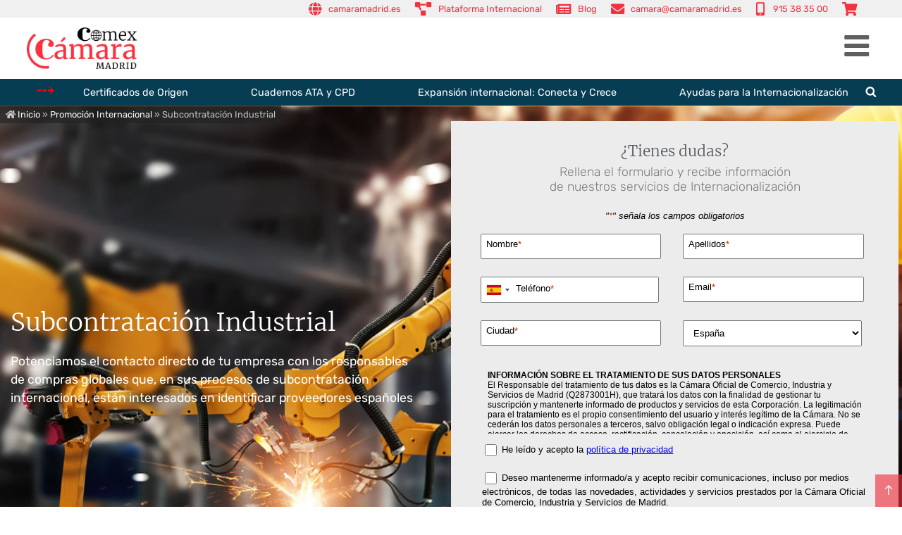

--- FILE ---
content_type: text/html; charset=UTF-8
request_url: https://internacional.camaramadrid.es/promocion-internacional/subcontratacion-industrial/
body_size: 37247
content:
<!DOCTYPE html>
<html lang="es" class="no-js no-svg">
<head>
<meta charset="UTF-8">
<meta name="viewport" content="width=device-width, initial-scale=1">
<link rel="profile" href="http://gmpg.org/xfn/11">
<script>
(function(html){html.className = html.className.replace(/\bno-js\b/,'js')})(document.documentElement);
//# sourceURL=twentyseventeen_javascript_detection
</script>
<meta name='robots' content='index, follow, max-image-preview:large, max-snippet:-1, max-video-preview:-1' />
<!-- Google Tag Manager -->
<script>(function(w,d,s,l,i){w[l]=w[l]||[];w[l].push({'gtm.start':
new Date().getTime(),event:'gtm.js'});var f=d.getElementsByTagName(s)[0],
j=d.createElement(s),dl=l!='dataLayer'?'&l='+l:'';j.async=true;j.src=
'https://www.googletagmanager.com/gtm.js?id='+i+dl;f.parentNode.insertBefore(j,f);
})(window,document,'script','dataLayer','GTM-T4ZF749');</script>
<!-- End Google Tag Manager -->

	<!-- This site is optimized with the Yoast SEO plugin v26.7 - https://yoast.com/wordpress/plugins/seo/ -->
	<title>Subcontratación Industrial para tu Empresa</title>
	<meta name="description" content="Facilitamos la subcontratación industrial. Potenciamos el contacto directo de tu empresa con responsables de compras internacionales." />
	<link rel="canonical" href="https://internacional.camaramadrid.es/promocion-internacional/subcontratacion-industrial/" />
	<meta property="og:locale" content="es_ES" />
	<meta property="og:type" content="article" />
	<meta property="og:title" content="Subcontratación Industrial para tu Empresa" />
	<meta property="og:description" content="Facilitamos la subcontratación industrial. Potenciamos el contacto directo de tu empresa con responsables de compras internacionales." />
	<meta property="og:url" content="https://internacional.camaramadrid.es/promocion-internacional/subcontratacion-industrial/" />
	<meta property="og:site_name" content="Cámara de Madrid" />
	<meta property="article:modified_time" content="2025-01-15T12:01:45+00:00" />
	<meta property="og:image" content="https://internacional.camaramadrid.es/wp-content/uploads/2022/05/internacoinalizacion_5.jpg" />
	<meta property="og:image:width" content="1600" />
	<meta property="og:image:height" content="706" />
	<meta property="og:image:type" content="image/jpeg" />
	<meta name="twitter:card" content="summary_large_image" />
	<meta name="twitter:label1" content="Tiempo de lectura" />
	<meta name="twitter:data1" content="2 minutos" />
	<script type="application/ld+json" class="yoast-schema-graph">{"@context":"https://schema.org","@graph":[{"@type":"WebPage","@id":"https://internacional.camaramadrid.es/promocion-internacional/subcontratacion-industrial/","url":"https://internacional.camaramadrid.es/promocion-internacional/subcontratacion-industrial/","name":"Subcontratación Industrial para tu Empresa","isPartOf":{"@id":"https://internacional.camaramadrid.es/#website"},"primaryImageOfPage":{"@id":"https://internacional.camaramadrid.es/promocion-internacional/subcontratacion-industrial/#primaryimage"},"image":{"@id":"https://internacional.camaramadrid.es/promocion-internacional/subcontratacion-industrial/#primaryimage"},"thumbnailUrl":"https://internacional.camaramadrid.es/wp-content/uploads/2022/05/internacoinalizacion_5.jpg","datePublished":"2022-05-17T09:36:01+00:00","dateModified":"2025-01-15T12:01:45+00:00","description":"Facilitamos la subcontratación industrial. Potenciamos el contacto directo de tu empresa con responsables de compras internacionales.","breadcrumb":{"@id":"https://internacional.camaramadrid.es/promocion-internacional/subcontratacion-industrial/#breadcrumb"},"inLanguage":"es","potentialAction":[{"@type":"ReadAction","target":["https://internacional.camaramadrid.es/promocion-internacional/subcontratacion-industrial/"]}]},{"@type":"ImageObject","inLanguage":"es","@id":"https://internacional.camaramadrid.es/promocion-internacional/subcontratacion-industrial/#primaryimage","url":"https://internacional.camaramadrid.es/wp-content/uploads/2022/05/internacoinalizacion_5.jpg","contentUrl":"https://internacional.camaramadrid.es/wp-content/uploads/2022/05/internacoinalizacion_5.jpg","width":1600,"height":706,"caption":"Industria"},{"@type":"BreadcrumbList","@id":"https://internacional.camaramadrid.es/promocion-internacional/subcontratacion-industrial/#breadcrumb","itemListElement":[{"@type":"ListItem","position":1,"name":"Inicio","item":"https://internacional.camaramadrid.es/"},{"@type":"ListItem","position":2,"name":"Promoción Internacional","item":"https://internacional.camaramadrid.es/promocion-internacional/"},{"@type":"ListItem","position":3,"name":"Subcontratación Industrial"}]},{"@type":"WebSite","@id":"https://internacional.camaramadrid.es/#website","url":"https://internacional.camaramadrid.es/","name":"Cámara de Madrid","description":"Formación internacional","publisher":{"@id":"https://internacional.camaramadrid.es/#organization"},"potentialAction":[{"@type":"SearchAction","target":{"@type":"EntryPoint","urlTemplate":"https://internacional.camaramadrid.es/?s={search_term_string}"},"query-input":{"@type":"PropertyValueSpecification","valueRequired":true,"valueName":"search_term_string"}}],"inLanguage":"es"},{"@type":"Organization","@id":"https://internacional.camaramadrid.es/#organization","name":"Cámara de Madrid","alternateName":"Cámara Madrid Internacional","url":"https://internacional.camaramadrid.es/","logo":{"@type":"ImageObject","inLanguage":"es","@id":"https://internacional.camaramadrid.es/#/schema/logo/image/","url":"https://internacional.camaramadrid.es/wp-content/uploads/2020/11/camaramadrid-e1621852970868.png","contentUrl":"https://internacional.camaramadrid.es/wp-content/uploads/2020/11/camaramadrid-e1621852970868.png","width":150,"height":41,"caption":"Cámara de Madrid"},"image":{"@id":"https://internacional.camaramadrid.es/#/schema/logo/image/"}}]}</script>
	<!-- / Yoast SEO plugin. -->


<link rel="alternate" type="application/rss+xml" title="Cámara de Madrid &raquo; Feed" href="https://internacional.camaramadrid.es/feed/" />
<link rel="alternate" type="application/rss+xml" title="Cámara de Madrid &raquo; Feed de los comentarios" href="https://internacional.camaramadrid.es/comments/feed/" />
<link rel="alternate" title="oEmbed (JSON)" type="application/json+oembed" href="https://internacional.camaramadrid.es/wp-json/oembed/1.0/embed?url=https%3A%2F%2Finternacional.camaramadrid.es%2Fpromocion-internacional%2Fsubcontratacion-industrial%2F" />
<link rel="alternate" title="oEmbed (XML)" type="text/xml+oembed" href="https://internacional.camaramadrid.es/wp-json/oembed/1.0/embed?url=https%3A%2F%2Finternacional.camaramadrid.es%2Fpromocion-internacional%2Fsubcontratacion-industrial%2F&#038;format=xml" />
<style id='wp-img-auto-sizes-contain-inline-css'>
img:is([sizes=auto i],[sizes^="auto," i]){contain-intrinsic-size:3000px 1500px}
/*# sourceURL=wp-img-auto-sizes-contain-inline-css */
</style>
<style id='wp-emoji-styles-inline-css'>

	img.wp-smiley, img.emoji {
		display: inline !important;
		border: none !important;
		box-shadow: none !important;
		height: 1em !important;
		width: 1em !important;
		margin: 0 0.07em !important;
		vertical-align: -0.1em !important;
		background: none !important;
		padding: 0 !important;
	}
/*# sourceURL=wp-emoji-styles-inline-css */
</style>
<style id='classic-theme-styles-inline-css'>
/*! This file is auto-generated */
.wp-block-button__link{color:#fff;background-color:#32373c;border-radius:9999px;box-shadow:none;text-decoration:none;padding:calc(.667em + 2px) calc(1.333em + 2px);font-size:1.125em}.wp-block-file__button{background:#32373c;color:#fff;text-decoration:none}
/*# sourceURL=/wp-includes/css/classic-themes.min.css */
</style>
<style id='global-styles-inline-css'>
:root{--wp--preset--aspect-ratio--square: 1;--wp--preset--aspect-ratio--4-3: 4/3;--wp--preset--aspect-ratio--3-4: 3/4;--wp--preset--aspect-ratio--3-2: 3/2;--wp--preset--aspect-ratio--2-3: 2/3;--wp--preset--aspect-ratio--16-9: 16/9;--wp--preset--aspect-ratio--9-16: 9/16;--wp--preset--color--black: #000000;--wp--preset--color--cyan-bluish-gray: #abb8c3;--wp--preset--color--white: #ffffff;--wp--preset--color--pale-pink: #f78da7;--wp--preset--color--vivid-red: #cf2e2e;--wp--preset--color--luminous-vivid-orange: #ff6900;--wp--preset--color--luminous-vivid-amber: #fcb900;--wp--preset--color--light-green-cyan: #7bdcb5;--wp--preset--color--vivid-green-cyan: #00d084;--wp--preset--color--pale-cyan-blue: #8ed1fc;--wp--preset--color--vivid-cyan-blue: #0693e3;--wp--preset--color--vivid-purple: #9b51e0;--wp--preset--gradient--vivid-cyan-blue-to-vivid-purple: linear-gradient(135deg,rgb(6,147,227) 0%,rgb(155,81,224) 100%);--wp--preset--gradient--light-green-cyan-to-vivid-green-cyan: linear-gradient(135deg,rgb(122,220,180) 0%,rgb(0,208,130) 100%);--wp--preset--gradient--luminous-vivid-amber-to-luminous-vivid-orange: linear-gradient(135deg,rgb(252,185,0) 0%,rgb(255,105,0) 100%);--wp--preset--gradient--luminous-vivid-orange-to-vivid-red: linear-gradient(135deg,rgb(255,105,0) 0%,rgb(207,46,46) 100%);--wp--preset--gradient--very-light-gray-to-cyan-bluish-gray: linear-gradient(135deg,rgb(238,238,238) 0%,rgb(169,184,195) 100%);--wp--preset--gradient--cool-to-warm-spectrum: linear-gradient(135deg,rgb(74,234,220) 0%,rgb(151,120,209) 20%,rgb(207,42,186) 40%,rgb(238,44,130) 60%,rgb(251,105,98) 80%,rgb(254,248,76) 100%);--wp--preset--gradient--blush-light-purple: linear-gradient(135deg,rgb(255,206,236) 0%,rgb(152,150,240) 100%);--wp--preset--gradient--blush-bordeaux: linear-gradient(135deg,rgb(254,205,165) 0%,rgb(254,45,45) 50%,rgb(107,0,62) 100%);--wp--preset--gradient--luminous-dusk: linear-gradient(135deg,rgb(255,203,112) 0%,rgb(199,81,192) 50%,rgb(65,88,208) 100%);--wp--preset--gradient--pale-ocean: linear-gradient(135deg,rgb(255,245,203) 0%,rgb(182,227,212) 50%,rgb(51,167,181) 100%);--wp--preset--gradient--electric-grass: linear-gradient(135deg,rgb(202,248,128) 0%,rgb(113,206,126) 100%);--wp--preset--gradient--midnight: linear-gradient(135deg,rgb(2,3,129) 0%,rgb(40,116,252) 100%);--wp--preset--font-size--small: 13px;--wp--preset--font-size--medium: 20px;--wp--preset--font-size--large: 36px;--wp--preset--font-size--x-large: 42px;--wp--preset--spacing--20: 0.44rem;--wp--preset--spacing--30: 0.67rem;--wp--preset--spacing--40: 1rem;--wp--preset--spacing--50: 1.5rem;--wp--preset--spacing--60: 2.25rem;--wp--preset--spacing--70: 3.38rem;--wp--preset--spacing--80: 5.06rem;--wp--preset--shadow--natural: 6px 6px 9px rgba(0, 0, 0, 0.2);--wp--preset--shadow--deep: 12px 12px 50px rgba(0, 0, 0, 0.4);--wp--preset--shadow--sharp: 6px 6px 0px rgba(0, 0, 0, 0.2);--wp--preset--shadow--outlined: 6px 6px 0px -3px rgb(255, 255, 255), 6px 6px rgb(0, 0, 0);--wp--preset--shadow--crisp: 6px 6px 0px rgb(0, 0, 0);}:where(.is-layout-flex){gap: 0.5em;}:where(.is-layout-grid){gap: 0.5em;}body .is-layout-flex{display: flex;}.is-layout-flex{flex-wrap: wrap;align-items: center;}.is-layout-flex > :is(*, div){margin: 0;}body .is-layout-grid{display: grid;}.is-layout-grid > :is(*, div){margin: 0;}:where(.wp-block-columns.is-layout-flex){gap: 2em;}:where(.wp-block-columns.is-layout-grid){gap: 2em;}:where(.wp-block-post-template.is-layout-flex){gap: 1.25em;}:where(.wp-block-post-template.is-layout-grid){gap: 1.25em;}.has-black-color{color: var(--wp--preset--color--black) !important;}.has-cyan-bluish-gray-color{color: var(--wp--preset--color--cyan-bluish-gray) !important;}.has-white-color{color: var(--wp--preset--color--white) !important;}.has-pale-pink-color{color: var(--wp--preset--color--pale-pink) !important;}.has-vivid-red-color{color: var(--wp--preset--color--vivid-red) !important;}.has-luminous-vivid-orange-color{color: var(--wp--preset--color--luminous-vivid-orange) !important;}.has-luminous-vivid-amber-color{color: var(--wp--preset--color--luminous-vivid-amber) !important;}.has-light-green-cyan-color{color: var(--wp--preset--color--light-green-cyan) !important;}.has-vivid-green-cyan-color{color: var(--wp--preset--color--vivid-green-cyan) !important;}.has-pale-cyan-blue-color{color: var(--wp--preset--color--pale-cyan-blue) !important;}.has-vivid-cyan-blue-color{color: var(--wp--preset--color--vivid-cyan-blue) !important;}.has-vivid-purple-color{color: var(--wp--preset--color--vivid-purple) !important;}.has-black-background-color{background-color: var(--wp--preset--color--black) !important;}.has-cyan-bluish-gray-background-color{background-color: var(--wp--preset--color--cyan-bluish-gray) !important;}.has-white-background-color{background-color: var(--wp--preset--color--white) !important;}.has-pale-pink-background-color{background-color: var(--wp--preset--color--pale-pink) !important;}.has-vivid-red-background-color{background-color: var(--wp--preset--color--vivid-red) !important;}.has-luminous-vivid-orange-background-color{background-color: var(--wp--preset--color--luminous-vivid-orange) !important;}.has-luminous-vivid-amber-background-color{background-color: var(--wp--preset--color--luminous-vivid-amber) !important;}.has-light-green-cyan-background-color{background-color: var(--wp--preset--color--light-green-cyan) !important;}.has-vivid-green-cyan-background-color{background-color: var(--wp--preset--color--vivid-green-cyan) !important;}.has-pale-cyan-blue-background-color{background-color: var(--wp--preset--color--pale-cyan-blue) !important;}.has-vivid-cyan-blue-background-color{background-color: var(--wp--preset--color--vivid-cyan-blue) !important;}.has-vivid-purple-background-color{background-color: var(--wp--preset--color--vivid-purple) !important;}.has-black-border-color{border-color: var(--wp--preset--color--black) !important;}.has-cyan-bluish-gray-border-color{border-color: var(--wp--preset--color--cyan-bluish-gray) !important;}.has-white-border-color{border-color: var(--wp--preset--color--white) !important;}.has-pale-pink-border-color{border-color: var(--wp--preset--color--pale-pink) !important;}.has-vivid-red-border-color{border-color: var(--wp--preset--color--vivid-red) !important;}.has-luminous-vivid-orange-border-color{border-color: var(--wp--preset--color--luminous-vivid-orange) !important;}.has-luminous-vivid-amber-border-color{border-color: var(--wp--preset--color--luminous-vivid-amber) !important;}.has-light-green-cyan-border-color{border-color: var(--wp--preset--color--light-green-cyan) !important;}.has-vivid-green-cyan-border-color{border-color: var(--wp--preset--color--vivid-green-cyan) !important;}.has-pale-cyan-blue-border-color{border-color: var(--wp--preset--color--pale-cyan-blue) !important;}.has-vivid-cyan-blue-border-color{border-color: var(--wp--preset--color--vivid-cyan-blue) !important;}.has-vivid-purple-border-color{border-color: var(--wp--preset--color--vivid-purple) !important;}.has-vivid-cyan-blue-to-vivid-purple-gradient-background{background: var(--wp--preset--gradient--vivid-cyan-blue-to-vivid-purple) !important;}.has-light-green-cyan-to-vivid-green-cyan-gradient-background{background: var(--wp--preset--gradient--light-green-cyan-to-vivid-green-cyan) !important;}.has-luminous-vivid-amber-to-luminous-vivid-orange-gradient-background{background: var(--wp--preset--gradient--luminous-vivid-amber-to-luminous-vivid-orange) !important;}.has-luminous-vivid-orange-to-vivid-red-gradient-background{background: var(--wp--preset--gradient--luminous-vivid-orange-to-vivid-red) !important;}.has-very-light-gray-to-cyan-bluish-gray-gradient-background{background: var(--wp--preset--gradient--very-light-gray-to-cyan-bluish-gray) !important;}.has-cool-to-warm-spectrum-gradient-background{background: var(--wp--preset--gradient--cool-to-warm-spectrum) !important;}.has-blush-light-purple-gradient-background{background: var(--wp--preset--gradient--blush-light-purple) !important;}.has-blush-bordeaux-gradient-background{background: var(--wp--preset--gradient--blush-bordeaux) !important;}.has-luminous-dusk-gradient-background{background: var(--wp--preset--gradient--luminous-dusk) !important;}.has-pale-ocean-gradient-background{background: var(--wp--preset--gradient--pale-ocean) !important;}.has-electric-grass-gradient-background{background: var(--wp--preset--gradient--electric-grass) !important;}.has-midnight-gradient-background{background: var(--wp--preset--gradient--midnight) !important;}.has-small-font-size{font-size: var(--wp--preset--font-size--small) !important;}.has-medium-font-size{font-size: var(--wp--preset--font-size--medium) !important;}.has-large-font-size{font-size: var(--wp--preset--font-size--large) !important;}.has-x-large-font-size{font-size: var(--wp--preset--font-size--x-large) !important;}
:where(.wp-block-post-template.is-layout-flex){gap: 1.25em;}:where(.wp-block-post-template.is-layout-grid){gap: 1.25em;}
:where(.wp-block-term-template.is-layout-flex){gap: 1.25em;}:where(.wp-block-term-template.is-layout-grid){gap: 1.25em;}
:where(.wp-block-columns.is-layout-flex){gap: 2em;}:where(.wp-block-columns.is-layout-grid){gap: 2em;}
:root :where(.wp-block-pullquote){font-size: 1.5em;line-height: 1.6;}
/*# sourceURL=global-styles-inline-css */
</style>
<link rel='stylesheet' id='parent-style-css' href='https://internacional.camaramadrid.es/wp-content/themes/twentyseventeen/style.css?ver=c6812ed2c3bbf25e1964fc2408b015ba' media='all' />
<link rel='stylesheet' id='featherligh-style-css' href='https://internacional.camaramadrid.es/wp-content/themes/cursos-internacional/assets/featherlight.min.css?ver=c6812ed2c3bbf25e1964fc2408b015ba' media='all' />
<link rel='stylesheet' id='elementor-icons-css' href='https://internacional.camaramadrid.es/wp-content/plugins/elementor/assets/lib/eicons/css/elementor-icons.min.css?ver=5.45.0' media='all' />
<link rel='stylesheet' id='elementor-frontend-css' href='https://internacional.camaramadrid.es/wp-content/uploads/elementor/css/custom-frontend.min.css?ver=1768556510' media='all' />
<link rel='stylesheet' id='elementor-post-428-css' href='https://internacional.camaramadrid.es/wp-content/uploads/elementor/css/post-428.css?ver=1768556510' media='all' />
<link rel='stylesheet' id='font-awesome-5-all-css' href='https://internacional.camaramadrid.es/wp-content/plugins/elementor/assets/lib/font-awesome/css/all.min.css?ver=3.34.1' media='all' />
<link rel='stylesheet' id='font-awesome-4-shim-css' href='https://internacional.camaramadrid.es/wp-content/plugins/elementor/assets/lib/font-awesome/css/v4-shims.min.css?ver=3.34.1' media='all' />
<link rel='stylesheet' id='widget-heading-css' href='https://internacional.camaramadrid.es/wp-content/plugins/elementor/assets/css/widget-heading.min.css?ver=3.34.1' media='all' />
<link rel='stylesheet' id='widget-image-css' href='https://internacional.camaramadrid.es/wp-content/plugins/elementor/assets/css/widget-image.min.css?ver=3.34.1' media='all' />
<link rel='stylesheet' id='widget-spacer-css' href='https://internacional.camaramadrid.es/wp-content/plugins/elementor/assets/css/widget-spacer.min.css?ver=3.34.1' media='all' />
<link rel='stylesheet' id='elementor-post-969-css' href='https://internacional.camaramadrid.es/wp-content/uploads/elementor/css/post-969.css?ver=1768577471' media='all' />
<link rel='stylesheet' id='dashicons-css' href='https://internacional.camaramadrid.es/wp-includes/css/dashicons.min.css?ver=c6812ed2c3bbf25e1964fc2408b015ba' media='all' />
<link rel='stylesheet' id='twentyseventeen-fonts-css' href='https://internacional.camaramadrid.es/wp-content/themes/twentyseventeen/assets/fonts/font-libre-franklin.css?ver=20230328' media='all' />
<link rel='stylesheet' id='twentyseventeen-style-css' href='https://internacional.camaramadrid.es/wp-content/themes/cursos-internacional/style.css?ver=20251202' media='all' />
<link rel='stylesheet' id='twentyseventeen-block-style-css' href='https://internacional.camaramadrid.es/wp-content/themes/twentyseventeen/assets/css/blocks.css?ver=20240729' media='all' />
<link rel='stylesheet' id='elementor-gf-local-merriweather-css' href='https://internacional.camaramadrid.es/wp-content/uploads/elementor/google-fonts/css/merriweather.css?ver=1737540446' media='all' />
<link rel='stylesheet' id='elementor-gf-local-rubik-css' href='https://internacional.camaramadrid.es/wp-content/uploads/elementor/google-fonts/css/rubik.css?ver=1737540441' media='all' />
<link rel='stylesheet' id='elementor-icons-shared-0-css' href='https://internacional.camaramadrid.es/wp-content/plugins/elementor/assets/lib/font-awesome/css/fontawesome.min.css?ver=5.15.3' media='all' />
<link rel='stylesheet' id='elementor-icons-fa-solid-css' href='https://internacional.camaramadrid.es/wp-content/plugins/elementor/assets/lib/font-awesome/css/solid.min.css?ver=5.15.3' media='all' />
<script src="https://internacional.camaramadrid.es/wp-includes/js/jquery/jquery.min.js?ver=3.7.1" id="jquery-core-js"></script>
<script src="https://internacional.camaramadrid.es/wp-includes/js/jquery/jquery-migrate.min.js?ver=3.4.1" id="jquery-migrate-js"></script>
<script src="https://internacional.camaramadrid.es/indigitallini.js?ver=c6812ed2c3bbf25e1964fc2408b015ba" id="indigitall-js-js"></script>
<script src="https://internacional.camaramadrid.es/wp-content/plugins/elementor/assets/lib/font-awesome/js/v4-shims.min.js?ver=3.34.1" id="font-awesome-4-shim-js"></script>
<script id="twentyseventeen-global-js-extra">
var twentyseventeenScreenReaderText = {"quote":"\u003Csvg class=\"icon icon-quote-right\" aria-hidden=\"true\" role=\"img\"\u003E \u003Cuse href=\"#icon-quote-right\" xlink:href=\"#icon-quote-right\"\u003E\u003C/use\u003E \u003C/svg\u003E","expand":"Expandir el men\u00fa inferior","collapse":"Cerrar el men\u00fa inferior","icon":"\u003Csvg class=\"icon icon-angle-down\" aria-hidden=\"true\" role=\"img\"\u003E \u003Cuse href=\"#icon-angle-down\" xlink:href=\"#icon-angle-down\"\u003E\u003C/use\u003E \u003Cspan class=\"svg-fallback icon-angle-down\"\u003E\u003C/span\u003E\u003C/svg\u003E"};
//# sourceURL=twentyseventeen-global-js-extra
</script>
<script src="https://internacional.camaramadrid.es/wp-content/themes/twentyseventeen/assets/js/global.js?ver=20211130" id="twentyseventeen-global-js" defer data-wp-strategy="defer"></script>
<script src="https://internacional.camaramadrid.es/wp-content/themes/twentyseventeen/assets/js/navigation.js?ver=20210122" id="twentyseventeen-navigation-js" defer data-wp-strategy="defer"></script>
<script src="https://internacional.camaramadrid.es/wp-content/themes/cursos-internacional/assets/scripts.js?ver=1" id="customwx3-js"></script>
<link rel="https://api.w.org/" href="https://internacional.camaramadrid.es/wp-json/" /><link rel="alternate" title="JSON" type="application/json" href="https://internacional.camaramadrid.es/wp-json/wp/v2/pages/969" /><link rel="EditURI" type="application/rsd+xml" title="RSD" href="https://internacional.camaramadrid.es/xmlrpc.php?rsd" />
<link rel='shortlink' href='https://internacional.camaramadrid.es/?p=969' />
<!-- Schema optimized by Schema Pro --><script type="application/ld+json">{"@context":"https://schema.org","@type":"Service","name":"Subcontratación Industrial","serviceType":null,"image":{"@type":"ImageObject","url":"https://internacional.camaramadrid.es/wp-content/uploads/2022/05/internacoinalizacion_5.jpg","width":1600,"height":706},"provider":{"@type":"LocalBusiness","name":"Cámara de Madrid","image":{"@type":"ImageObject","url":"https://internacional.camaramadrid.es/wp-content/uploads/2022/05/internacoinalizacion_5.jpg","width":1600,"height":706},"telephone":null,"priceRange":null},"description":"Subcontratación Industrial\t\t\n\t\tPotenciamos el contacto directo de tu empresa con los responsables de compras globales que, en sus procesos de subcontratación internacional, están interesados en identificar proveedores españoles\t\t\n\t\t\t¿Tienes dudas?\t\t\n\t\tRellena el formulario y recibe información de nuestros servicios de Internacionalización\t\t\n\t\t\t\n\t\t\t\t\n\t\t\t\t\t\t\n\t\t\t\t\t\t\t\n\t\t\t\t\t\t\t\n\t\t\t\t\t\n\t\t\t\n\t\t\t\t\t\t\n\t\t\t\t\n\t\t\tSubcontratación Industrial\t\t\n\t\t\t\t\n\t\t\t\t\n\t\t\t\t\n\t\t\t\t\t\t\tPotenciamos el contacto directo de tu empresa con los responsables de compras globales que, en sus procesos de subcontratación internacional, están interesados en identificar proveedores españoles\t\t\t\t\t\t\n\t\t\t\t\n\t\t\t\t\t\n\t\t\n\t\t\t\t\n\t\t\t\n\t\t\t\t\t\t\n\t\t\t\t\n\t\t\t¿Tienes dudas?\t\t\n\t\t\t\t\n\t\t\t\t\n\t\t\t\t\n\t\t\t\t\t\t\tRellena el formulario y recibe información de nuestros servicios de Internacionalización\t\t\t\t\t\t\n\t\t\t\t\n\t\t\t\t\n\t\t\t\t\n\t\t\t\r\n\r\n\r\n\t\t\n\t\t\t\t\n\t\t\t\t\n\t\t\t\t\n\t\t\t\t\t\nSolicitar información\nComparte esta información:\n\t\t\t\t\n\t\t\t\t\n\t\t\t\t\t\n\t\t\n\t\t\t\t\t\n\t\t\n\t\t\t\t\n\t\t\t\t\t\t\n\t\t\t\t\t\n\t\t\t\n\t\t\t\t\t\t\n\t\t\t\t\n\t\t\t\t\t\t\tSi eres una empresa industrial madrileña, sabes que los mercados internacionales empresariales son&nbsp;cada vez más competitivos. Por eso, es posible que te estés planteando la forma de reducir costes, aumentar tu producción y concentrar esfuerzos&nbsp;en tu área de negocio más importante.\nPara dar respuesta a tus necesidades, te ofrecemos Subcontex. Se trata de la Bolsa de Subcontratación Industrial de la&nbsp;Cámara de Madrid que te ayuda en este proceso para sacar el máximo partido a los mercados internacionales.\t\t\t\t\t\t\n\t\t\t\t\n\t\t\t\t\n\t\t\t\t\n\t\t\t\t\t\t\tBENEFICIOS DE ESTA BOLSA PARA LA SUBCONTRATACIÓN INTERNACIONAL:Información periódica de las noticias internacionales del sector y actividades de promoción organizadas.Descuentos en actividades de promoción: ferias, encuentros y jornadas.Inclusión en el directorio de empresas de SUBCONTEXFicha propia de la empresaInformación técnica de las soluciones y procesosLogo de la empresaEnlace a página web y videos de sus procesos.\t\t\t\t\t\t\n\t\t\t\t\n\t\t\t\t\t\n\t\t\n\t\t\t\t\n\t\t\t\n\t\t\t\t\t\t\n\t\t\t\t\n\t\t\t\t\t\t\tOportunidades de fabricacióncaptadas por Subcontex en las ferias internacionales.Participación en Encuentros de Compradores.Aquí puedes encontrar el Plan de Acción 2024de Subcontex con los eventos abiertos durante este año.\t\t\t\t\t\t\n\t\t\t\t\n\t\t\t\t\n\t\t\t\t\n\t\t\t\t\t\t\t\t\t\t\t\t\t\t\t\t\t\t\t\t\t\t\t\t\t\t\n\t\t\t\t\n\t\t\t\t\n\t\t\t\t\t\t\n\t\t\t\t\t\n\t\t\t\n\t\t\t\t\t\t\n\t\t\t\t\n\t\t\t\t\t\t\tCuota anual: 400 € + IVA\t\t\t\t\t\t\n\t\t\t\t\n\t\t\t\t\n\t\t\t\t\n\t\t\t\t\tAñadir a mi pedido\n\t\t\t\t\n\t\t\t\t\n\t\t\t\t\t\n\t\t\n\t\t\t\t\t\n\t\t\n\t\t\t\t\t\n\t\t\n\t\t\t\t\t\n\t\t\n\t\t\t\t\n\t\t\t\t\t\t\n\t\t\t\t\t\n\t\t\t\n\t\t\t\t\t\t\n\t\t\t\t\n\t\t\t\t\t\t\tSi buscas que tu negocio pueda acceder a subcontratación internacional para:Incrementar tu producción y optimizar tus costesAprovechar tu capacidad instalada al máximoPromocionar tus productos y servicios en los mercados internacionales y captar nuevos clientes…&#8230;Subcontex Madrid es tu aliado perfecto para conseguirlo\t\t\t\t\t\t\n\t\t\t\t\n\t\t\t\t\t\n\t\t\n\t\t\t\t\t\n\t\t\n\t\t\t\t\n\t\t\t\t\t\t\n\t\t\t\t\t\n\t\t\t\n\t\t\t\t\t\t\n\t\t\t\t\n\t\t\tInternacionalízate con Cámara Madrid\n\t\t\n\t\t\t\t\n\t\t\t\t\n\t\t\t\t\n\t\t\t\t\t\n\t\t\t\n\t\t\t\t\t\t\n\t\t\t\t\t\t\n\t\t\t\t\t\t\t\n\t\t\t\t\t\t\t\t\tSolicita más información ahora\n\t\t\t\t\t\n\t\t\t\t\t\n\t\t\n\t\t\t\t\n\t\t\t\t\n\t\t\t\t\t\n\t\t\n\t\t\t\t\t\n\t\t\n\t\t\t\t\n\t\t\t\t\t\t\n\t\t\t\t\t\n\t\t\t\n\t\t\t\t\t\t\n\t\t\t\t\n\t\t\t\t\t\n\t\t\t\n\t\t\n\t\t\t\t\n\t\t\t\t\n\t\t\t\t\n\t\t\t\t\n\t\t\tEmpresas que  cuentan con nosotros\t\t\n\t\t\t\t\n\t\t\t\t\n\t\t\t\t\n\t\t\t\t\t\n\n\t\n\t\n\t\t\t\t\t\t\n\t\t\t\n\t\t\t\n\t\t\t\tSu apoyo ha sido clave\n\t\t\t\t\n\n\t\t\t\t\t\t\t\t\t\t\n\t\t\t\t\tAgradecemos a la Cámara de Comercio de Madrid por todo el soporte prestado en nuestro procedimiento de gestión documental.\nSu apoyo ha sido  clave en el proceso de nuestra Certificación Digital en nuestras exportaciones  a los diferentes países.\n\t\t\t\t\t\t\t\t\t\n\n\t\t\t\tJuan Pedro PintoSales Administration | Acerinox Europa SAU\n\t\t\t\t\n\n\t\t\t\t\t\t\t\n\n\t\t\n\t\t\t\t\n\t\t\t\n\t\t\t\n\t\t\t\tEnfoque personalizado y contacto directo\n\t\t\t\t\n\n\t\t\t\t\t\t\t\t\t\t\n\t\t\t\t\tEl apoyo de la Cámara de Comercio de Madrid es muy recomendable en las etapas iniciales de la internacionalización y de toma de contacto con un mercado nuevo.  El enfoque personalizado de los servicios que prestan y el contacto directo con su equipo del Departamento Internacional, nos ha permitido tener agendas muy centradas en los objetivos que les indicábamos, cosa que en algunos mercados no es sencillo de conseguir.\n\t\t\t\t\t\t\t\t\t\n\n\t\t\t\tGMV Innovating Solutions\n\t\t\t\t\n\n\t\t\t\t\t\t\t\n\n\t\t\n\t\t\t\t\n\t\t\t\n\t\t\t\n\t\t\t\tApoyo en mercados internacionales\n\t\t\t\t\n\n\t\t\t\t\t\t\t\t\t\t\n\t\t\t\t\tContar con el apoyo de la Cámara de Comercio de Madrid supone una gran ayuda a la internacionalización de las empresas españolas que buscan entrar en los mercados internacionales. Una experiencia muy recomendable.\n\t\t\t\t\t\t\t\t\t\n\n\t\t\t\tJavier Alexander Santos WybengaResponsable Desarrollo de Negocio Internacional | Inster Tecnología y comunicaciones, S.A. (Grupo CPS)\n\t\t\t\t\n\n\t\t\t\t\t\t\t\n\n\t\t\n\t\t\t\t\n\t\t\t\n\t\t\t\n\t\t\t\tNuevos clientes internacionales\n\t\t\t\t\n\n\t\t\t\t\t\t\t\t\t\t\n\t\t\t\t\tLa Camara de Madrid fue una pieza clave en nuestras actividades de internacionalización del 2019. Hemos logrado clientes gracias a las acciones que emprendimos con ellos, en concreto los servicios a medida a mercados exteriores.\n\t\t\t\t\t\t\t\t\t\n\n\t\t\t\tYasmín Abdo y Carlota HerediaDepartamento de exportaciones | Cortijo de Suerte Alta\n\t\t\t\t\n\n\t\t\t\t\t\t\t\n\n\t\t\n\t\t\t\t\n\t\t\t\n\t\t\t\n\t\t\t\tGran apoyo para el crecimiento\n\t\t\t\t\n\n\t\t\t\t\t\t\t\t\t\t\n\t\t\t\t\tLa colaboración con la Cámara de Madrid fue crucial en nuestro proyecto de internacionalización y continúa siendo un gran apoyo para el crecimiento de nuestra empresa. Sus especialistas nos han acompañado en los Encuentros Empresariales por todo el mundo y nos han traído a Madrid personas muy relevantes de innumerables países\n\t\t\t\t\t\t\t\t\t\n\n\t\t\t\tSiport21\n\t\t\t\t\n\n\t\t\t\t\t\t\t\n\n\t\t\n\t\t\t\t\n\t\t\t\n\t\t\t\n\t\t\t\tGran ayuda a la internacionalización\n\t\t\t\t\n\n\t\t\t\t\t\t\t\t\t\t\n\t\t\t\t\tContar con el apoyo de la Cámara de Comercio de Madrid supone una gran ayuda a la internacionalización de las empresas españolas que buscan entrar en los mercados internacionales. Una experiencia muy recomendable.\n\t\t\t\t\t\t\t\t\t\n\n\t\t\t\tJavier Alexander Santos WybengaResponsable Desarrollo de Negocio Internacional | INSTER TECNOLOGIA Y COMUNICACIONES, SA\n\t\t\t\t\n\n\t\t\t\t\t\t\t\n\n\t\t\n\t\t\n\t\t\t\n\n\t\n\n\n\t\t\t\t\n\t\t\t\t\n\t\t\t\t\t\n\t\t\n\t\t\t\t\t\n\t\t\n\t\t\t\t\n\t\t\t\t\t\t\n\t\t\t\t\t\n\t\t\t\n\t\t\t\t\t\t\n\t\t\t\t\n\t\t\t\t\tOtros servicios que te pueden interesarAyudas para la InternacionalizaciónAcercamiento a Instituciones MultilateralesMisiones EmpresarialesServicios a medida en Mercados ExterioresEnterprise Europe Network&laquo; Ver todos los servicios de Promoción Internacional\n\t\t\t\t\n\t\t\t\t\n\t\t\t\t\t\n\t\t\n\t\t\t\t\t\n\t\t\n\t\t\t\t\n\t\tComparte esta información:Si eres una empresa industrial madrileña, sabes que los mercados internacionales empresariales son&nbsp;cada vez más competitivos. Por eso, es posible que te estés planteando la forma de reducir costes, aumentar tu producción y concentrar esfuerzos&nbsp;en tu área de negocio más importante.\nPara dar respuesta a tus necesidades, te ofrecemos Subcontex. Se trata de la Bolsa de Subcontratación Industrial de la&nbsp;Cámara de Madrid que te ayuda en este proceso para sacar el máximo partido a los mercados internacionales.BENEFICIOS DE ESTA BOLSA PARA LA SUBCONTRATACIÓN INTERNACIONAL:Información periódica de las noticias internacionales del sector y actividades de promoción organizadas.Descuentos en actividades de promoción: ferias, encuentros y jornadas.Inclusión en el directorio de empresas de SUBCONTEXFicha propia de la empresaInformación técnica de las soluciones y procesosLogo de la empresaEnlace a página web y videos de sus procesos.Oportunidades de fabricacióncaptadas por Subcontex en las ferias internacionales.Participación en Encuentros de Compradores.Aquí puedes encontrar el Plan de Acción 2024de Subcontex con los eventos abiertos durante este año.\t\t\n\t\t\t\t\t\t\t\t\t\t\t\t\t\t\t\t\t\t\t\t\t\t\t\t\t\t\n\t\tCuota anual: 400 € + IVAAñadir a mi pedidoSi buscas que tu negocio pueda acceder a subcontratación internacional para:Incrementar tu producción y optimizar tus costesAprovechar tu capacidad instalada al máximoPromocionar tus productos y servicios en los mercados internacionales y captar nuevos clientes…...Subcontex Madrid es tu aliado perfecto para conseguirlo\t\t\n\t\t\tInternacionalízate con Cámara Madrid\n\t\t\n\t\t\t\n\t\t\t\t\t\t\t\t\tSolicita más información ahora\n\t\t\t\t\t\n\t\t\tEmpresas que  cuentan con nosotros\t\t\n\t\t\n\n\t\n\t\n\t\t\t\t\t\t\n\t\t\t\n\t\t\t\n\t\t\t\tSu apoyo ha sido clave\n\t\t\t\t\n\n\t\t\t\t\t\t\t\t\t\t\n\t\t\t\t\tAgradecemos a la Cámara de Comercio de Madrid por todo el soporte prestado en nuestro procedimiento de gestión documental.\nSu apoyo ha sido  clave en el proceso de nuestra Certificación Digital en nuestras exportaciones  a los diferentes países.\n\t\t\t\t\t\t\t\t\t\n\n\t\t\t\tJuan Pedro PintoSales Administration | Acerinox Europa SAU\n\t\t\t\t\n\n\t\t\t\t\t\t\t\n\n\t\t\n\t\t\t\t\n\t\t\t\n\t\t\t\n\t\t\t\tEnfoque personalizado y contacto directo\n\t\t\t\t\n\n\t\t\t\t\t\t\t\t\t\t\n\t\t\t\t\tEl apoyo de la Cámara de Comercio de Madrid es muy recomendable en las etapas iniciales de la internacionalización y de toma de contacto con un mercado nuevo.  El enfoque personalizado de los servicios que prestan y el contacto directo con su equipo del Departamento Internacional, nos ha permitido tener agendas muy centradas en los objetivos que les indicábamos, cosa que en algunos mercados no es sencillo de conseguir.\n\t\t\t\t\t\t\t\t\t\n\n\t\t\t\tGMV Innovating Solutions\n\t\t\t\t\n\n\t\t\t\t\t\t\t\n\n\t\t\n\t\t\t\t\n\t\t\t\n\t\t\t\n\t\t\t\tApoyo en mercados internacionales\n\t\t\t\t\n\n\t\t\t\t\t\t\t\t\t\t\n\t\t\t\t\tContar con el apoyo de la Cámara de Comercio de Madrid supone una gran ayuda a la internacionalización de las empresas españolas que buscan entrar en los mercados internacionales. Una experiencia muy recomendable.\n\t\t\t\t\t\t\t\t\t\n\n\t\t\t\tJavier Alexander Santos WybengaResponsable Desarrollo de Negocio Internacional | Inster Tecnología y comunicaciones, S.A. (Grupo CPS)\n\t\t\t\t\n\n\t\t\t\t\t\t\t\n\n\t\t\n\t\t\t\t\n\t\t\t\n\t\t\t\n\t\t\t\tNuevos clientes internacionales\n\t\t\t\t\n\n\t\t\t\t\t\t\t\t\t\t\n\t\t\t\t\tLa Camara de Madrid fue una pieza clave en nuestras actividades de internacionalización del 2019. Hemos logrado clientes gracias a las acciones que emprendimos con ellos, en concreto los servicios a medida a mercados exteriores.\n\t\t\t\t\t\t\t\t\t\n\n\t\t\t\tYasmín Abdo y Carlota HerediaDepartamento de exportaciones | Cortijo de Suerte Alta\n\t\t\t\t\n\n\t\t\t\t\t\t\t\n\n\t\t\n\t\t\t\t\n\t\t\t\n\t\t\t\n\t\t\t\tGran apoyo para el crecimiento\n\t\t\t\t\n\n\t\t\t\t\t\t\t\t\t\t\n\t\t\t\t\tLa colaboración con la Cámara de Madrid fue crucial en nuestro proyecto de internacionalización y continúa siendo un gran apoyo para el crecimiento de nuestra empresa. Sus especialistas nos han acompañado en los Encuentros Empresariales por todo el mundo y nos han traído a Madrid personas muy relevantes de innumerables países\n\t\t\t\t\t\t\t\t\t\n\n\t\t\t\tSiport21\n\t\t\t\t\n\n\t\t\t\t\t\t\t\n\n\t\t\n\t\t\t\t\n\t\t\t\n\t\t\t\n\t\t\t\tGran ayuda a la internacionalización\n\t\t\t\t\n\n\t\t\t\t\t\t\t\t\t\t\n\t\t\t\t\tContar con el apoyo de la Cámara de Comercio de Madrid supone una gran ayuda a la internacionalización de las empresas españolas que buscan entrar en los mercados internacionales. Una experiencia muy recomendable.\n\t\t\t\t\t\t\t\t\t\n\n\t\t\t\tJavier Alexander Santos WybengaResponsable Desarrollo de Negocio Internacional | INSTER TECNOLOGIA Y COMUNICACIONES, SA\n\t\t\t\t\n\n\t\t\t\t\t\t\t\n\n\t\t\n\t\t\n\t\t\t\n\n\t\n\nOtros servicios que te pueden interesarAyudas para la InternacionalizaciónAcercamiento a Instituciones MultilateralesMisiones EmpresarialesServicios a medida en Mercados ExterioresEnterprise Europe Network&laquo; Ver todos los servicios de Promoción Internacional"}</script><!-- / Schema optimized by Schema Pro -->			<style>
				.e-con.e-parent:nth-of-type(n+4):not(.e-lazyloaded):not(.e-no-lazyload),
				.e-con.e-parent:nth-of-type(n+4):not(.e-lazyloaded):not(.e-no-lazyload) * {
					background-image: none !important;
				}
				@media screen and (max-height: 1024px) {
					.e-con.e-parent:nth-of-type(n+3):not(.e-lazyloaded):not(.e-no-lazyload),
					.e-con.e-parent:nth-of-type(n+3):not(.e-lazyloaded):not(.e-no-lazyload) * {
						background-image: none !important;
					}
				}
				@media screen and (max-height: 640px) {
					.e-con.e-parent:nth-of-type(n+2):not(.e-lazyloaded):not(.e-no-lazyload),
					.e-con.e-parent:nth-of-type(n+2):not(.e-lazyloaded):not(.e-no-lazyload) * {
						background-image: none !important;
					}
				}
			</style>
					<style id="twentyseventeen-custom-header-styles" type="text/css">
				.site-title,
		.site-description {
			position: absolute;
			clip-path: inset(50%);
		}
				</style>
					<style id="wpsp-style-frontend"></style>
			<link rel="icon" href="https://internacional.camaramadrid.es/wp-content/uploads/2020/10/cropped-escudo-camara-32x32.png" sizes="32x32" />
<link rel="icon" href="https://internacional.camaramadrid.es/wp-content/uploads/2020/10/cropped-escudo-camara-192x192.png" sizes="192x192" />
<link rel="apple-touch-icon" href="https://internacional.camaramadrid.es/wp-content/uploads/2020/10/cropped-escudo-camara-180x180.png" />
<meta name="msapplication-TileImage" content="https://internacional.camaramadrid.es/wp-content/uploads/2020/10/cropped-escudo-camara-270x270.png" />
</head>
<body class="wp-singular page-template-default page page-id-969 page-child parent-pageid-1505 wp-custom-logo wp-embed-responsive wp-theme-twentyseventeen wp-child-theme-cursos-internacional wp-schema-pro-2.10.6 metaslider-plugin group-blog page-one-column title-tagline-hidden colors-light elementor-default elementor-kit-428 elementor-page elementor-page-969">
<!-- Google Tag Manager (noscript) -->
<noscript><iframe src="https://www.googletagmanager.com/ns.html?id=GTM-T4ZF749"
height="0" width="0" style="display:none;visibility:hidden"></iframe></noscript>
<!-- End Google Tag Manager (noscript) -->
<div id="page" class="site">
      <div id="cintasup"><div class="wrap"><aside id="block-5" class="widget widget_block"><p><a href="https://www.camaramadrid.es" target="_blank" title="web Cámara de Comercio Madrid"><i class="fas fa-globe" style="vertical-align: bottom;"></i> <span>camaramadrid.es</span></a></p></aside><aside id="block-12" class="widget widget_block"><p><a href="https://promocionexterior.camaramadrid.es/web/login" target="_blank" title="Plataforma Internacional"><i class="fas fa-project-diagram" style="vertical-align: bottom;"></i> <span>Plataforma Internacional</span></a></p></aside><aside id="block-13" class="widget widget_block"><p><a href="https://internacional.camaramadrid.es/noticias/" title="Blog"><i class="fas fa-newspaper" style="vertical-align: bottom;"></i> <span>Blog</span></a></p></aside><aside id="block-14" class="widget widget_block"><p><a href="mailto:camara@camaramadrid.es" target="_blank" title="email contacto"><i class="fa fa-envelope" style="vertical-align: bottom;"></i> <span>camara@camaramadrid.es</span></a></p></aside><aside id="block-6" class="widget widget_block"><p><a href="tel:+34915383500" target="_blank" title="teléfono"><i class="fa fa-mobile" style="margin-right:9px; vertical-align: bottom;"></i> <span>915 38 35 00</span></a></p></aside><aside id="block-8" class="widget widget_block"><p><a href="https://internacional.camaramadrid.es/mi-pedido/" id="carro" title="Mi Pedido"><i class="fas fa-shopping-cart" style="margin-right:9px; vertical-align: bottom;"></i></a></p></aside></div></div>
	<header id="masthead" class="site-header" role="banner">

						<div class="navigation-top">
		<div class="wrap">
			<nav id="site-navigation" class="main-navigation" role="navigation" aria-label="Menú superior">
	<button class="menu-toggle" aria-controls="top-menu" aria-expanded="false"><svg class="icon icon-bars" aria-hidden="true" role="img"> <use href="#icon-bars" xlink:href="#icon-bars"></use> </svg><svg class="icon icon-close" aria-hidden="true" role="img"> <use href="#icon-close" xlink:href="#icon-close"></use> </svg></button>
	<a href="https://internacional.camaramadrid.es/mi-pedido/" id="carro2" class="hidenomob" title="Mi Pedido"><i class="fas fa-shopping-cart" style="margin-right:9px; vertical-align: bottom;"></i></a>		<a href="https://internacional.camaramadrid.es/" class="custom-logo-link" rel="home"><img width="150" height="41" src="https://internacional.camaramadrid.es/wp-content/uploads/2025/12/logo-Comex-CM.jpg" class="custom-logo" alt="Cámara de Madrid"></a><div class="menu-principal-container"><ul id="top-menu" class="menu"><li id="menu-item-8292" class="principal menu-item menu-item-type-post_type menu-item-object-page menu-item-8292"><a href="https://internacional.camaramadrid.es/mi-pedido/"><i class="fas fa-shopping-cart"></i> Mi Pedido</a></li>
<li id="menu-item-2202" class="principal menu-item menu-item-type-post_type menu-item-object-page menu-item-2202"><a href="https://internacional.camaramadrid.es/conocenos/">Conócenos</a></li>
<li id="menu-item-2203" class="principal menu-item menu-item-type-post_type menu-item-object-page menu-item-2203"><a href="https://internacional.camaramadrid.es/ayudas-para-la-internacionalizacion/">Ayudas</a></li>
<li id="menu-item-1847" class="principal menu-item menu-item-type-post_type menu-item-object-page menu-item-has-children menu-item-1847"><a href="https://internacional.camaramadrid.es/plan-estrategico/">PYMEXT Plan Estratégico<svg class="icon icon-angle-down" aria-hidden="true" role="img"> <use href="#icon-angle-down" xlink:href="#icon-angle-down"></use> </svg></a>
<ul class="sub-menu">
	<li id="menu-item-1966" class="menu-item menu-item-type-post_type menu-item-object-page menu-item-1966"><a href="https://internacional.camaramadrid.es/plan-estrategico/internacional/">Internacional</a></li>
	<li id="menu-item-1965" class="menu-item menu-item-type-post_type menu-item-object-page menu-item-1965"><a href="https://internacional.camaramadrid.es/plan-estrategico/e-commerce/">eCommerce</a></li>
	<li id="menu-item-1967" class="menu-item menu-item-type-post_type menu-item-object-page menu-item-1967"><a href="https://internacional.camaramadrid.es/plan-estrategico/multilaterales/">Multilaterales</a></li>
	<li id="menu-item-1963" class="menu-item menu-item-type-post_type menu-item-object-page menu-item-1963"><a href="https://internacional.camaramadrid.es/plan-estrategico/especialista-en-comercio-exterior/">Especialista en Comercio Exterior</a></li>
	<li id="menu-item-1964" class="menu-item menu-item-type-post_type menu-item-object-page menu-item-1964"><a href="https://internacional.camaramadrid.es/plan-estrategico/plan-emprende-exporta/">Plan Emprende Exporta</a></li>
</ul>
</li>
<li id="menu-item-6910" class="principal menu-item menu-item-type-post_type menu-item-object-page menu-item-has-children menu-item-6910"><a href="https://internacional.camaramadrid.es/por-paises/">Cámara Madrid por países<svg class="icon icon-angle-down" aria-hidden="true" role="img"> <use href="#icon-angle-down" xlink:href="#icon-angle-down"></use> </svg></a>
<ul class="sub-menu">
	<li id="menu-item-7475" class="menu-item menu-item-type-post_type menu-item-object-page menu-item-7475"><a href="https://internacional.camaramadrid.es/por-paises/argelia/">Argelia</a></li>
	<li id="menu-item-6916" class="menu-item menu-item-type-post_type menu-item-object-page menu-item-6916"><a href="https://internacional.camaramadrid.es/por-paises/china/">China</a></li>
	<li id="menu-item-7897" class="menu-item menu-item-type-post_type menu-item-object-page menu-item-7897"><a href="https://internacional.camaramadrid.es/por-paises/estados-unidos/">Estados Unidos</a></li>
	<li id="menu-item-7896" class="menu-item menu-item-type-post_type menu-item-object-page menu-item-7896"><a href="https://internacional.camaramadrid.es/por-paises/reino-unido/">Reino Unido</a></li>
</ul>
</li>
<li id="menu-item-1844" class="principal salto menu-item menu-item-type-post_type menu-item-object-page menu-item-has-children menu-item-1844"><a href="https://internacional.camaramadrid.es/asesoramiento-tecnico-especializado/">Asesoramiento <br>Técnico Especializado<svg class="icon icon-angle-down" aria-hidden="true" role="img"> <use href="#icon-angle-down" xlink:href="#icon-angle-down"></use> </svg></a>
<ul class="sub-menu">
	<li id="menu-item-1942" class="menu-item menu-item-type-post_type menu-item-object-page menu-item-1942"><a href="https://internacional.camaramadrid.es/asesoramiento-tecnico-especializado/asesoria-e-informes-a-medida/">Asesoría e Informes a medida</a></li>
	<li id="menu-item-10429" class="menu-item menu-item-type-post_type menu-item-object-page menu-item-10429"><a href="https://internacional.camaramadrid.es/asesoramiento-tecnico-especializado/autodiagnostico-oea/">Autodiagnóstico OEA</a></li>
	<li id="menu-item-1943" class="menu-item menu-item-type-post_type menu-item-object-page menu-item-1943"><a href="https://internacional.camaramadrid.es/asesoramiento-tecnico-especializado/gestor-personalizado-internacional/">Gestor Internacional Personalizado</a></li>
	<li id="menu-item-1944" class="menu-item menu-item-type-post_type menu-item-object-page menu-item-1944"><a href="https://internacional.camaramadrid.es/asesoramiento-tecnico-especializado/contratacion-internacional/">Contratación Internacional</a></li>
	<li id="menu-item-9818" class="menu-item menu-item-type-post_type menu-item-object-page menu-item-9818"><a href="https://internacional.camaramadrid.es/asesoramiento-tecnico-especializado/eeuu-trade-desk-nuevo-escenario/">EEUU Trade Desk</a></li>
	<li id="menu-item-1945" class="menu-item menu-item-type-post_type menu-item-object-page menu-item-1945"><a href="https://internacional.camaramadrid.es/asesoramiento-tecnico-especializado/financiacion-internacional/">Financiación Internacional</a></li>
	<li id="menu-item-1946" class="menu-item menu-item-type-post_type menu-item-object-page menu-item-1946"><a href="https://internacional.camaramadrid.es/asesoramiento-tecnico-especializado/fiscalidad-internacional/">Fiscalidad Internacional</a></li>
	<li id="menu-item-1947" class="menu-item menu-item-type-post_type menu-item-object-page menu-item-1947"><a href="https://internacional.camaramadrid.es/asesoramiento-tecnico-especializado/e-commerce-internacional/">E-Commerce Internacional</a></li>
	<li id="menu-item-1948" class="menu-item menu-item-type-post_type menu-item-object-page menu-item-1948"><a href="https://internacional.camaramadrid.es/asesoramiento-tecnico-especializado/movilidad-internacional/">Movilidad Internacional de Trabajadores</a></li>
	<li id="menu-item-1949" class="menu-item menu-item-type-post_type menu-item-object-page menu-item-1949"><a href="https://internacional.camaramadrid.es/asesoramiento-tecnico-especializado/internacionalizacion-y-propiedad-industrial-e-intelectual/">Internacionalización y propiedad industrial e intelectual</a></li>
	<li id="menu-item-10099" class="menu-item menu-item-type-post_type menu-item-object-page menu-item-10099"><a href="https://internacional.camaramadrid.es/asesoramiento-tecnico-especializado/intsum-y-pulso/">Inteligencia estratégica para empresas: Informes INTSUM y PULSO</a></li>
	<li id="menu-item-1951" class="menu-item menu-item-type-post_type menu-item-object-page menu-item-1951"><a href="https://internacional.camaramadrid.es/asesoramiento-tecnico-especializado/punto-de-atencion-al-brexit/">Punto de Atención al Brexit</a></li>
</ul>
</li>
<li id="menu-item-5643" class="principal menu-item menu-item-type-custom menu-item-object-custom menu-item-has-children menu-item-5643"><a href="#">Programa Técnicos Comercio Exterior<svg class="icon icon-angle-down" aria-hidden="true" role="img"> <use href="#icon-angle-down" xlink:href="#icon-angle-down"></use> </svg></a>
<ul class="sub-menu">
	<li id="menu-item-2625" class="menu-item menu-item-type-post_type menu-item-object-page menu-item-2625"><a href="https://internacional.camaramadrid.es/programa-tecnicos-comercio-exterior/">Inscripción Técnicos</a></li>
	<li id="menu-item-5642" class="menu-item menu-item-type-post_type menu-item-object-page menu-item-5642"><a href="https://internacional.camaramadrid.es/programa-tecnicos-comercio-exterior-empresas/">Inscripción Empresas</a></li>
</ul>
</li>
<li id="menu-item-1846" class="principal salto menu-item menu-item-type-post_type menu-item-object-page menu-item-has-children menu-item-1846"><a href="https://internacional.camaramadrid.es/gestion-del-comercio-internacional/">Gestión del Comercio Internacional<svg class="icon icon-angle-down" aria-hidden="true" role="img"> <use href="#icon-angle-down" xlink:href="#icon-angle-down"></use> </svg></a>
<ul class="sub-menu">
	<li id="menu-item-8523" class="menu-item menu-item-type-post_type menu-item-object-page menu-item-8523"><a href="https://internacional.camaramadrid.es/gestion-del-comercio-internacional/certificados-de-origen/">Certificados de Origen</a></li>
	<li id="menu-item-1952" class="menu-item menu-item-type-post_type menu-item-object-page menu-item-1952"><a href="https://internacional.camaramadrid.es/gestion-del-comercio-internacional/legalizaciones/">Legalizaciones</a></li>
	<li id="menu-item-1954" class="menu-item menu-item-type-post_type menu-item-object-page menu-item-1954"><a href="https://internacional.camaramadrid.es/gestion-del-comercio-internacional/cuadernos-ata-y-cpd/">Cuadernos ATA y CPD</a></li>
	<li id="menu-item-1955" class="menu-item menu-item-type-post_type menu-item-object-page menu-item-1955"><a href="https://internacional.camaramadrid.es/gestion-del-comercio-internacional/declaracion-impacto-circunstancias-excepcionales/">Declaración de Impacto en Circunstancias Excepcionales</a></li>
	<li id="menu-item-1956" class="menu-item menu-item-type-post_type menu-item-object-page menu-item-1956"><a href="https://internacional.camaramadrid.es/gestion-del-comercio-internacional/certificados-de-libre-venta/">Certificados de Libre Venta</a></li>
	<li id="menu-item-1957" class="menu-item menu-item-type-post_type menu-item-object-page menu-item-1957"><a href="https://internacional.camaramadrid.es/gestion-del-comercio-internacional/declaraciones-de-intrastat/">Declaraciones de Intrastat</a></li>
	<li id="menu-item-1958" class="menu-item menu-item-type-post_type menu-item-object-page menu-item-1958"><a href="https://internacional.camaramadrid.es/gestion-del-comercio-internacional/devolucion-del-iva/">Devolución del IVA</a></li>
	<li id="menu-item-1960" class="menu-item menu-item-type-post_type menu-item-object-page menu-item-1960"><a href="https://internacional.camaramadrid.es/gestion-del-comercio-internacional/registro-fda/">Exporta a EEUU: Registro FDA</a></li>
	<li id="menu-item-1961" class="menu-item menu-item-type-post_type menu-item-object-page menu-item-1961"><a href="https://internacional.camaramadrid.es/gestion-del-comercio-internacional/gestiones-consulares/">Gestiones Consulares</a></li>
	<li id="menu-item-10506" class="menu-item menu-item-type-post_type menu-item-object-page menu-item-10506"><a href="https://internacional.camaramadrid.es/gestion-del-comercio-internacional/numero-duns/">Número DUNS</a></li>
	<li id="menu-item-1959" class="menu-item menu-item-type-post_type menu-item-object-page menu-item-1959"><a href="https://internacional.camaramadrid.es/gestion-del-comercio-internacional/numero-de-exportador-autorizado/">Número de Exportador Autorizado</a></li>
	<li id="menu-item-5526" class="menu-item menu-item-type-post_type menu-item-object-page menu-item-5526"><a href="https://internacional.camaramadrid.es/gestion-del-comercio-internacional/rex-asesoramiento-y-gestion/">REX, asesoramiento y gestión</a></li>
	<li id="menu-item-1962" class="menu-item menu-item-type-post_type menu-item-object-page menu-item-1962"><a href="https://internacional.camaramadrid.es/gestion-del-comercio-internacional/traduccion-de-textos-e-interpretacion-telefonica/">Traducción de textos e interpretación telefónica</a></li>
</ul>
</li>
<li id="menu-item-1848" class="principal salto menu-item menu-item-type-post_type menu-item-object-page current-page-ancestor current-menu-ancestor current-menu-parent current-page-parent current_page_parent current_page_ancestor menu-item-has-children menu-item-1848"><a href="https://internacional.camaramadrid.es/promocion-internacional/">Promoción Internacional<svg class="icon icon-angle-down" aria-hidden="true" role="img"> <use href="#icon-angle-down" xlink:href="#icon-angle-down"></use> </svg></a>
<ul class="sub-menu">
	<li id="menu-item-1972" class="menu-item menu-item-type-post_type menu-item-object-page menu-item-1972"><a href="https://internacional.camaramadrid.es/promocion-internacional/expansion-internacional/">Expansión internacional: Conecta y Crece</a></li>
	<li id="menu-item-1974" class="menu-item menu-item-type-post_type menu-item-object-page menu-item-1974"><a href="https://internacional.camaramadrid.es/promocion-internacional/servicios-a-medida-en-mercados-exteriores/">Servicios a medida en Mercados Exteriores</a></li>
	<li id="menu-item-1973" class="menu-item menu-item-type-post_type menu-item-object-page menu-item-1973"><a href="https://internacional.camaramadrid.es/promocion-internacional/programa-de-acercamiento-a-instituciones-multilaterales/">Acercamiento a Instituciones Multilaterales</a></li>
	<li id="menu-item-1976" class="menu-item menu-item-type-post_type menu-item-object-page current-menu-item page_item page-item-969 current_page_item menu-item-1976"><a href="https://internacional.camaramadrid.es/promocion-internacional/subcontratacion-industrial/" aria-current="page">Subcontratación Industrial</a></li>
	<li id="menu-item-1971" class="menu-item menu-item-type-post_type menu-item-object-page menu-item-1971"><a href="https://internacional.camaramadrid.es/promocion-internacional/enterprise-europe-network/">Enterprise Europe Network</a></li>
	<li id="menu-item-1975" class="menu-item menu-item-type-post_type menu-item-object-page menu-item-1975"><a href="https://internacional.camaramadrid.es/promocion-internacional/servicios-para-la-empresa-extranjera/">Servicios para la Empresa Extranjera</a></li>
	<li id="menu-item-1970" class="menu-item menu-item-type-post_type menu-item-object-page menu-item-1970"><a href="https://internacional.camaramadrid.es/promocion-internacional/connect-internacional/">Connect Internacional</a></li>
	<li id="menu-item-5410" class="nueva menu-item menu-item-type-custom menu-item-object-custom menu-item-5410"><a target="_blank" href="https://www.vuimadrid.org/">VUI &#8211; Ventanilla única de Internacionalización</a></li>
</ul>
</li>
<li id="menu-item-1845" class="principal menu-item menu-item-type-post_type menu-item-object-page menu-item-1845"><a href="https://internacional.camaramadrid.es/crisis-en-ucrania/">Crisis en Ucrania</a></li>
<li id="menu-item-10477" class="hidenomob principal menu-item menu-item-type-post_type menu-item-object-page menu-item-10477"><a href="https://internacional.camaramadrid.es/noticias/">Blog</a></li>
<li id="menu-item-8287" class="principal hidenomob menu-item menu-item-type-custom menu-item-object-custom menu-item-has-children menu-item-8287"><a href="#">Más Información<svg class="icon icon-angle-down" aria-hidden="true" role="img"> <use href="#icon-angle-down" xlink:href="#icon-angle-down"></use> </svg></a>
<ul class="sub-menu">
	<li id="menu-item-8288" class="hidenomob menu-item menu-item-type-custom menu-item-object-custom menu-item-8288"><a target="_blank" href="https://promocionexterior.camaramadrid.es/web/login"><i class="fas fa-project-diagram"></i>  Plataforma Internacional</a></li>
	<li id="menu-item-8289" class="hidenomob menu-item menu-item-type-post_type menu-item-object-page menu-item-8289"><a href="https://internacional.camaramadrid.es/noticias/"><i class="fas fa-newspaper"></i>  Noticias</a></li>
	<li id="menu-item-8290" class="hidenomob menu-item menu-item-type-custom menu-item-object-custom menu-item-8290"><a href="mailto:camara@camaramadrid.es"><i class="fa fa-envelope"></i>  camara@camaramadrid.es</a></li>
	<li id="menu-item-8291" class="hidenomob menu-item menu-item-type-custom menu-item-object-custom menu-item-8291"><a href="tel:+34915383500"><i class="fa fa-mobile"></i> 915 383 500</a></li>
</ul>
</li>
</ul></div>	</nav><!-- #site-navigation -->
    	</div><!-- .wrap -->
		      <div class="formbuscacs"><form role="search" method="get" action="https://internacional.camaramadrid.es/" class="wp-block-search__button-outside wp-block-search__icon-button wp-block-search"><div class="wp-block-search__inside-wrapper "><input class="wp-block-search__input" id="wp-block-search__input-1" placeholder="Buscar" value="" type="search" name="s" required="">
      <button aria-label="Buscar" class="wp-block-search__button has-icon wp-element-button" type="submit"><svg class="search-icon" viewBox="0 0 24 24" width="24" height="24">
					<path d="M13 5c-3.3 0-6 2.7-6 6 0 1.4.5 2.7 1.3 3.7l-3.8 3.8 1.1 1.1 3.8-3.8c1 .8 2.3 1.3 3.7 1.3 3.3 0 6-2.7 6-6S16.3 5 13 5zm0 10.5c-2.5 0-4.5-2-4.5-4.5s2-4.5 4.5-4.5 4.5 2 4.5 4.5-2 4.5-4.5 4.5z"></path>
				</svg></button></div></form></div>
                	</div><!-- .navigation-top -->
						<div class="navigation-menu-dest">
		<div class="wrap">
        <span id="flechamenuadic"></span>
			<div class="menu-cinta-menu-destacado-container"><ul id="cinta-menu-destacado" class="menu"><li id="menu-item-8525" class="menu-item menu-item-type-post_type menu-item-object-page menu-item-8525"><a href="https://internacional.camaramadrid.es/gestion-del-comercio-internacional/certificados-de-origen/">Certificados de Origen</a></li>
<li id="menu-item-6564" class="menu-item menu-item-type-post_type menu-item-object-page menu-item-6564"><a href="https://internacional.camaramadrid.es/gestion-del-comercio-internacional/cuadernos-ata-y-cpd/">Cuadernos ATA y CPD</a></li>
<li id="menu-item-6565" class="menu-item menu-item-type-post_type menu-item-object-page menu-item-6565"><a href="https://internacional.camaramadrid.es/promocion-internacional/expansion-internacional/">Expansión internacional: Conecta y Crece</a></li>
<li id="menu-item-6566" class="menu-item menu-item-type-post_type menu-item-object-page menu-item-6566"><a href="https://internacional.camaramadrid.es/ayudas-para-la-internacionalizacion/">Ayudas para la Internacionalización</a></li>
</ul></div>  
      <svg id="lupacs" class="icon icon-search" aria-hidden="true" role="img"> <use href="#icon-search" xlink:href="#icon-search"></use></svg>
      <div id="formbuscazul" class="formbuscacs"><form role="search" method="get" action="https://internacional.camaramadrid.es/" class="wp-block-search__button-outside wp-block-search__icon-button wp-block-search"><div class="wp-block-search__inside-wrapper "><input class="wp-block-search__input" id="wp-block-search__input-1" placeholder="Buscar" value="" type="search" name="s" required="">
      <button aria-label="Buscar" class="wp-block-search__button has-icon wp-element-button" type="submit"><svg class="search-icon" viewBox="0 0 24 24" width="24" height="24">
					<path d="M13 5c-3.3 0-6 2.7-6 6 0 1.4.5 2.7 1.3 3.7l-3.8 3.8 1.1 1.1 3.8-3.8c1 .8 2.3 1.3 3.7 1.3 3.3 0 6-2.7 6-6S16.3 5 13 5zm0 10.5c-2.5 0-4.5-2-4.5-4.5s2-4.5 4.5-4.5 4.5 2 4.5 4.5-2 4.5-4.5 4.5z"></path>
				</svg></button></div></form></div>
	</div><!-- .wrap -->
			</div><!-- .navigation-top -->
			
       </header><!-- #masthead -->

	<input type="hidden" id="nombrepag" value="Subcontratación Industrial">
	<div class="site-content-contain">
		<div id="content" class="site-content">
<div class="wrap"><div id="breadcrumbs">	<i class="fa fa-home"></i>
<span><span><a href="https://internacional.camaramadrid.es/">Inicio</a></span> » <span><a href="https://internacional.camaramadrid.es/promocion-internacional/">Promoción Internacional</a></span> » <span class="breadcrumb_last" aria-current="page">Subcontratación Industrial</span></span></div></div>
<div class="wrap">
	<div id="primary" class="content-area">
		<main id="main" class="site-main" role="main">

			
<article id="post-969" class="post-969 page type-page status-publish has-post-thumbnail hentry">
	<div class="entry-content">
				<div data-elementor-type="wp-page" data-elementor-id="969" class="elementor elementor-969">
						<section class="elementor-section elementor-top-section elementor-element elementor-element-a1b43da elementor-section-stretched elementor-section-height-min-height elementor-section-boxed elementor-section-height-default elementor-section-items-middle" data-id="a1b43da" data-element_type="section" id="bannertop" data-settings="{&quot;stretch_section&quot;:&quot;section-stretched&quot;,&quot;background_background&quot;:&quot;classic&quot;}">
							<div class="elementor-background-overlay"></div>
							<div class="elementor-container elementor-column-gap-default">
					<div class="elementor-column elementor-col-50 elementor-top-column elementor-element elementor-element-a165803" data-id="a165803" data-element_type="column">
			<div class="elementor-widget-wrap elementor-element-populated">
						<div class="elementor-element elementor-element-d123cda elementor-widget elementor-widget-heading" data-id="d123cda" data-element_type="widget" data-widget_type="heading.default">
				<div class="elementor-widget-container">
					<h1 class="elementor-heading-title elementor-size-default">Subcontratación Industrial</h1>				</div>
				</div>
				<div class="elementor-element elementor-element-2c216ed elementor-widget elementor-widget-text-editor" data-id="2c216ed" data-element_type="widget" data-widget_type="text-editor.default">
				<div class="elementor-widget-container">
									<p>Potenciamos el contacto directo de tu empresa con los responsables de compras globales que, en sus procesos de subcontratación internacional, están interesados en identificar proveedores españoles</p>								</div>
				</div>
					</div>
		</div>
				<div class="elementor-column elementor-col-50 elementor-top-column elementor-element elementor-element-33283f4" data-id="33283f4" data-element_type="column" id="contactaform" data-settings="{&quot;background_background&quot;:&quot;classic&quot;}">
			<div class="elementor-widget-wrap elementor-element-populated">
						<div class="elementor-element elementor-element-86a48fe elementor-widget elementor-widget-heading" data-id="86a48fe" data-element_type="widget" data-widget_type="heading.default">
				<div class="elementor-widget-container">
					<h3 class="elementor-heading-title elementor-size-default">¿Tienes dudas?</h3>				</div>
				</div>
				<div class="elementor-element elementor-element-dad11ad nomarginbot elementor-widget elementor-widget-text-editor" data-id="dad11ad" data-element_type="widget" data-widget_type="text-editor.default">
				<div class="elementor-widget-container">
									<p style="text-align: center;">Rellena el formulario y recibe información<br> de nuestros servicios de Internacionalización</p>								</div>
				</div>
				<div class="elementor-element elementor-element-b48f67d elementor-widget elementor-widget-html" data-id="b48f67d" data-element_type="widget" data-widget_type="html.default">
				<div class="elementor-widget-container">
					<iframe src="//leadscm.digitis.net/gfembed/?f=4&curso=F. Internacional - Subcontratación Industrial&origen=1839&areaformacion=121&not=int3&red=ic" width="100%" height="450" frameBorder="0" class="gfiframe"></iframe>
<script src="//leadscm.digitis.net/wp-content/plugins/gravity-forms-iframe-develop/assets/scripts/gfembed.min.js" type="text/javascript"></script>
<script>window.addEventListener('DOMContentLoaded', function() {const urlParams = new URLSearchParams(window.location.search); var utms = ["utm_medium=" + urlParams.get('utm_medium'),"utm_source=" + urlParams.get('utm_source'), "utm_campaign=" + urlParams.get('utm_campaign'), "utm_content=" + urlParams.get('utm_content'), "utm_term=" + urlParams.get('utm_term'), "gclid=" + urlParams.get('gclid')]; document.querySelectorAll('iframe')[0].src = document.querySelectorAll('iframe')[0].src + "&" + utms.join("&");});</script>
				</div>
				</div>
				<div class="elementor-element elementor-element-f568d51 elementor-widget elementor-widget-shortcode" data-id="f568d51" data-element_type="widget" data-widget_type="shortcode.default">
				<div class="elementor-widget-container">
							<div class="elementor-shortcode"><div class="content_block" id="custom_post_widget-5938">
<div id="flyinfo" class="oculto"><a href="#contactaform">Solicitar información</a></div>
</div></div>
						</div>
				</div>
					</div>
		</div>
					</div>
		</section>
				<section class="elementor-section elementor-top-section elementor-element elementor-element-a9997b4 elementor-section-full_width elementor-section-height-default elementor-section-height-default" data-id="a9997b4" data-element_type="section">
						<div class="elementor-container elementor-column-gap-wide">
					<div class="elementor-column elementor-col-50 elementor-top-column elementor-element elementor-element-42c2ade" data-id="42c2ade" data-element_type="column">
			<div class="elementor-widget-wrap elementor-element-populated">
						<div class="elementor-element elementor-element-07d49ed elementor-widget elementor-widget-text-editor" data-id="07d49ed" data-element_type="widget" data-widget_type="text-editor.default">
				<div class="elementor-widget-container">
									<p>Si eres una empresa industrial madrileña, sabes que los<b> mercados internacionales empresariales son</b>&nbsp;<b>cada vez más competitivos</b>. Por eso, es posible que te estés planteando la forma de <b>reducir costes, aumentar tu producción y concentrar esfuerzos</b>&nbsp;en tu área de negocio más importante.</p>
<p>Para dar respuesta a tus necesidades, te ofrecemos <b>Subcontex</b>. Se trata de la <b>Bolsa de Subcontratación Industrial de la</b>&nbsp;<b>Cámara de Madrid que te ayuda en este proceso</b> para sacar el máximo partido a los mercados internacionales.</p>								</div>
				</div>
				<div class="elementor-element elementor-element-10c3110 elementor-widget elementor-widget-text-editor" data-id="10c3110" data-element_type="widget" data-widget_type="text-editor.default">
				<div class="elementor-widget-container">
									<h2 style="background: white; margin: 0cm 0cm 9.0pt 0cm;"><span style="font-family: 'Calibri',sans-serif; color: #616d89; font-weight: normal;">BENEFICIOS DE ESTA BOLSA PARA LA SUBCONTRATACIÓN INTERNACIONAL:</span></h2><ul><li><b>Información periódica</b> de las noticias internacionales del sector y actividades de promoción organizadas.</li><li><b>Descuentos</b> en actividades de promoción: ferias, <a href="https://internacional.camaramadrid.es/promocion-internacional/misiones-empresariales/#destinos" target="_blank" rel="noopener">encuentros</a> y jornadas.</li><li>Inclusión en el <b>directorio</b> de empresas de <a href="https://subcontex.camara.es/es/directorio-de-empresas-de-subcontratacion-industrial" target="_blank" rel="noopener">SUBCONTEX</a><ul><li>Ficha propia de la empresa</li><li>Información técnica de las soluciones y procesos</li><li>Logo de la empresa</li><li>Enlace a página web y videos de sus procesos.</li></ul></li></ul>								</div>
				</div>
					</div>
		</div>
				<div class="elementor-column elementor-col-50 elementor-top-column elementor-element elementor-element-838d325" data-id="838d325" data-element_type="column">
			<div class="elementor-widget-wrap elementor-element-populated">
						<div class="elementor-element elementor-element-b524d80 elementor-widget elementor-widget-text-editor" data-id="b524d80" data-element_type="widget" data-widget_type="text-editor.default">
				<div class="elementor-widget-container">
									<ul><li><strong>Oportunidades de fabricación</strong>captadas por Subcontex en las ferias internacionales.</li><li>Participación en <strong>Encuentros de Compradores.</strong></li><li>Aquí puedes encontrar el <a href="https://internacional.camaramadrid.es/wp-content/uploads/2025/01/Calendario-Plan-de-Acciones-de-Promocion-Subcontex-2025.pdf" target="_blank" rel="noopener"><strong>Plan de Acción 2025</strong></a> de Subcontex con los eventos abiertos durante este año.</li></ul>								</div>
				</div>
				<div class="elementor-element elementor-element-32a3aaf elementor-widget elementor-widget-image" data-id="32a3aaf" data-element_type="widget" data-widget_type="image.default">
				<div class="elementor-widget-container">
															<img decoding="async" width="300" height="95" src="https://internacional.camaramadrid.es/wp-content/uploads/2022/11/subcontex-300x95.jpg" class="attachment-medium size-medium wp-image-2891" alt="SubContex" srcset="https://internacional.camaramadrid.es/wp-content/uploads/2022/11/subcontex-300x95.jpg 300w, https://internacional.camaramadrid.es/wp-content/uploads/2022/11/subcontex.jpg 399w" sizes="100vw" />															</div>
				</div>
				<section class="elementor-section elementor-inner-section elementor-element elementor-element-afb308c elementor-section-content-middle elementor-section-boxed elementor-section-height-default elementor-section-height-default" data-id="afb308c" data-element_type="section" data-settings="{&quot;background_background&quot;:&quot;classic&quot;}">
						<div class="elementor-container elementor-column-gap-default">
					<div class="elementor-column elementor-col-100 elementor-inner-column elementor-element elementor-element-ab5f27e" data-id="ab5f27e" data-element_type="column">
			<div class="elementor-widget-wrap elementor-element-populated">
						<div class="elementor-element elementor-element-fe6cf5f nomarginbot elementor-widget elementor-widget-text-editor" data-id="fe6cf5f" data-element_type="widget" data-widget_type="text-editor.default">
				<div class="elementor-widget-container">
									<p style="text-align: center;">Cuota anual: <br /><span style="font-size: 120%;">400 € + IVA</span></p>								</div>
				</div>
				<div class="elementor-element elementor-element-c1248be elementor-widget elementor-widget-shortcode" data-id="c1248be" data-element_type="widget" data-widget_type="shortcode.default">
				<div class="elementor-widget-container">
							<div class="elementor-shortcode"><a class="botoncompra passcart" href="#" id="214230_1253" rel="Subcontratación Industrial">Añadir a mi pedido</a></div>
						</div>
				</div>
					</div>
		</div>
					</div>
		</section>
					</div>
		</div>
					</div>
		</section>
				<section class="elementor-section elementor-top-section elementor-element elementor-element-953acd1 elementor-section-boxed elementor-section-height-default elementor-section-height-default" data-id="953acd1" data-element_type="section">
						<div class="elementor-container elementor-column-gap-default">
					<div class="elementor-column elementor-col-100 elementor-top-column elementor-element elementor-element-cddf75b" data-id="cddf75b" data-element_type="column">
			<div class="elementor-widget-wrap elementor-element-populated">
						<div class="elementor-element elementor-element-c0611f6 elementor-widget elementor-widget-text-editor" data-id="c0611f6" data-element_type="widget" data-widget_type="text-editor.default">
				<div class="elementor-widget-container">
									<p><strong>Si buscas que tu negocio pueda acceder a subcontratación internacional para:</strong></p><ul><li>Incrementar tu producción y optimizar tus costes</li><li>Aprovechar tu capacidad instalada al máximo</li><li>Promocionar tus productos y servicios en los mercados internacionales y captar nuevos clientes…</li></ul><p style="text-align: right;"><b>&#8230;Subcontex </b>Madrid es tu aliado perfecto para conseguirlo</p>								</div>
				</div>
					</div>
		</div>
					</div>
		</section>
				<section class="elementor-section elementor-top-section elementor-element elementor-element-ab222ff elementor-section-stretched elementor-section-boxed elementor-section-height-default elementor-section-height-default" data-id="ab222ff" data-element_type="section" data-settings="{&quot;stretch_section&quot;:&quot;section-stretched&quot;,&quot;background_background&quot;:&quot;classic&quot;}">
						<div class="elementor-container elementor-column-gap-default">
					<div class="elementor-column elementor-col-100 elementor-top-column elementor-element elementor-element-75b1040" data-id="75b1040" data-element_type="column">
			<div class="elementor-widget-wrap elementor-element-populated">
						<div class="elementor-element elementor-element-e015027 elementor-widget elementor-widget-heading" data-id="e015027" data-element_type="widget" data-widget_type="heading.default">
				<div class="elementor-widget-container">
					<h2 class="elementor-heading-title elementor-size-default">Internacionalízate con Cámara Madrid
</h2>				</div>
				</div>
				<div class="elementor-element elementor-element-9ac2f2f elementor-align-center elementor-widget elementor-widget-button" data-id="9ac2f2f" data-element_type="widget" data-widget_type="button.default">
				<div class="elementor-widget-container">
									<div class="elementor-button-wrapper">
					<a class="elementor-button elementor-button-link elementor-size-sm" href="#contactaform">
						<span class="elementor-button-content-wrapper">
						<span class="elementor-button-icon">
				<i aria-hidden="true" class="fas fa-info-circle"></i>			</span>
									<span class="elementor-button-text">Solicita más información ahora</span>
					</span>
					</a>
				</div>
								</div>
				</div>
					</div>
		</div>
					</div>
		</section>
				<section class="elementor-section elementor-top-section elementor-element elementor-element-80b82ea elementor-reverse-mobile elementor-section-stretched elementor-section-boxed elementor-section-height-default elementor-section-height-default" data-id="80b82ea" data-element_type="section" data-settings="{&quot;stretch_section&quot;:&quot;section-stretched&quot;}">
						<div class="elementor-container elementor-column-gap-default">
					<div class="elementor-column elementor-col-100 elementor-top-column elementor-element elementor-element-a82b699" data-id="a82b699" data-element_type="column">
			<div class="elementor-widget-wrap elementor-element-populated">
						<div class="elementor-element elementor-element-9011e17 elementor-widget elementor-widget-spacer" data-id="9011e17" data-element_type="widget" data-widget_type="spacer.default">
				<div class="elementor-widget-container">
							<div class="elementor-spacer">
			<div class="elementor-spacer-inner"></div>
		</div>
						</div>
				</div>
				<div class="elementor-element elementor-element-2d77ec2 elementor-widget elementor-widget-heading" data-id="2d77ec2" data-element_type="widget" data-widget_type="heading.default">
				<div class="elementor-widget-container">
					<h2 class="elementor-heading-title elementor-size-default"><span class="basecolor">Empresas que </span> cuentan con nosotros</h2>				</div>
				</div>
				<div class="elementor-element elementor-element-997c9c4 elementor-widget elementor-widget-shortcode" data-id="997c9c4" data-element_type="widget" data-widget_type="shortcode.default">
				<div class="elementor-widget-container">
							<div class="elementor-shortcode">
<div class="strong-view strong-view-id-1 default wpmtst-default image-right slider-container slider-mode-fade slider-adaptive controls-style-buttons pager-type-full pager-style-buttons nav-position-inside" data-count=6 data-slider-var=strong_slider_id_1 data-state=idle>
	
	<div class="strong-content wpmslider-content">
							<div class="wpmtst-testimonial testimonial t-slide post-8269">
				<div class="wpmtst-testimonial-inner testimonial-inner">
				
					<h3 class="wpmtst-testimonial-heading testimonial-heading">Su apoyo ha sido clave</h3>
					<div data-infinite-loop="false"   class="wpmtst-testimonial-content testimonial-content">

						<div class="wpmtst-testimonial-image testimonial-image"><img decoding="async" width="250" height="144" src="https://internacional.camaramadrid.es/wp-content/uploads/2024/07/Acerinox.jpg" class="attachment-full size-full wp-post-image" alt="Acerinox" sizes="100vw" /></div>						<div class="maybe-clear"></div>
						<p>Agradecemos a la Cámara de Comercio de Madrid por todo el soporte prestado en nuestro procedimiento de gestión documental.</p>
<p>Su apoyo ha sido  clave en el proceso de nuestra Certificación Digital en nuestras exportaciones  a los diferentes países.</p>
											</div>

					<div class="wpmtst-testimonial-field testimonial-field testimonial-name">Juan Pedro Pinto</div><div class="wpmtst-testimonial-field testimonial-field testimonial-company">Sales Administration | Acerinox Europa SAU</div>
					<div class="clear"></div>

									</div>

			</div>
					<div class="wpmtst-testimonial testimonial t-slide post-422">
				<div class="wpmtst-testimonial-inner testimonial-inner">
				
					<h3 class="wpmtst-testimonial-heading testimonial-heading">Enfoque personalizado y contacto directo</h3>
					<div data-infinite-loop="false"   class="wpmtst-testimonial-content testimonial-content">

						<div class="wpmtst-testimonial-image testimonial-image"><img loading="lazy" decoding="async" width="250" height="144" src="https://internacional.camaramadrid.es/wp-content/uploads/2020/02/gmv.jpg" class="attachment-full size-full wp-post-image" alt="Logo GMV" sizes="100vw" /></div>						<div class="maybe-clear"></div>
						<p>El apoyo de la Cámara de Comercio de Madrid es muy recomendable en las etapas iniciales de la internacionalización y de toma de contacto con un mercado nuevo.  El enfoque personalizado de los servicios que prestan y el contacto directo con su equipo del Departamento Internacional, nos ha permitido tener agendas muy centradas en los objetivos que les indicábamos, cosa que en algunos mercados no es sencillo de conseguir.</p>
											</div>

					<div class="wpmtst-testimonial-field testimonial-field testimonial-name">GMV Innovating Solutions</div>
					<div class="clear"></div>

									</div>

			</div>
					<div class="wpmtst-testimonial testimonial t-slide post-418">
				<div class="wpmtst-testimonial-inner testimonial-inner">
				
					<h3 class="wpmtst-testimonial-heading testimonial-heading">Apoyo en mercados internacionales</h3>
					<div data-infinite-loop="false"   class="wpmtst-testimonial-content testimonial-content">

						<div class="wpmtst-testimonial-image testimonial-image"><img loading="lazy" decoding="async" width="250" height="140" src="https://internacional.camaramadrid.es/wp-content/uploads/2020/01/Logo-Inster.png" class="attachment-full size-full wp-post-image" alt="Logo Inster" sizes="100vw" /></div>						<div class="maybe-clear"></div>
						<p style="font-weight: 400;">Contar con el apoyo de la Cámara de Comercio de Madrid supone una gran ayuda a la internacionalización de las empresas españolas que buscan entrar en los mercados internacionales. Una experiencia muy recomendable.</p>
											</div>

					<div class="wpmtst-testimonial-field testimonial-field testimonial-name">Javier Alexander Santos Wybenga</div><div class="wpmtst-testimonial-field testimonial-field testimonial-company">Responsable Desarrollo de Negocio Internacional | Inster Tecnología y comunicaciones, S.A. (Grupo CPS)</div>
					<div class="clear"></div>

									</div>

			</div>
					<div class="wpmtst-testimonial testimonial t-slide post-413">
				<div class="wpmtst-testimonial-inner testimonial-inner">
				
					<h3 class="wpmtst-testimonial-heading testimonial-heading">Nuevos clientes internacionales</h3>
					<div data-infinite-loop="false"   class="wpmtst-testimonial-content testimonial-content">

						<div class="wpmtst-testimonial-image testimonial-image"><img loading="lazy" decoding="async" width="250" height="140" src="https://internacional.camaramadrid.es/wp-content/uploads/2020/01/csuertealta.jpg" class="attachment-full size-full wp-post-image" alt="Cortijo de Suerte Alta" sizes="100vw" /></div>						<div class="maybe-clear"></div>
						<p>La Camara de Madrid fue una pieza clave en nuestras actividades de internacionalización del 2019. Hemos logrado clientes gracias a las acciones que emprendimos con ellos, en concreto los servicios a medida a mercados exteriores.</p>
											</div>

					<div class="wpmtst-testimonial-field testimonial-field testimonial-name">Yasmín Abdo y Carlota Heredia</div><div class="wpmtst-testimonial-field testimonial-field testimonial-company">Departamento de exportaciones | Cortijo de Suerte Alta</div>
					<div class="clear"></div>

									</div>

			</div>
					<div class="wpmtst-testimonial testimonial t-slide post-412">
				<div class="wpmtst-testimonial-inner testimonial-inner">
				
					<h3 class="wpmtst-testimonial-heading testimonial-heading">Gran apoyo para el crecimiento</h3>
					<div data-infinite-loop="false"   class="wpmtst-testimonial-content testimonial-content">

						<div class="wpmtst-testimonial-image testimonial-image"><img loading="lazy" decoding="async" width="250" height="140" src="https://internacional.camaramadrid.es/wp-content/uploads/2020/01/siport.jpg" class="attachment-full size-full wp-post-image" alt="Logo Siport21" sizes="100vw" /></div>						<div class="maybe-clear"></div>
						<p>La colaboración con la Cámara de Madrid fue crucial en nuestro proyecto de internacionalización y continúa siendo un gran apoyo para el crecimiento de nuestra empresa. Sus especialistas nos han acompañado en los Encuentros Empresariales por todo el mundo y nos han traído a Madrid personas muy relevantes de innumerables países</p>
											</div>

					<div class="wpmtst-testimonial-field testimonial-field testimonial-company">Siport21</div>
					<div class="clear"></div>

									</div>

			</div>
					<div class="wpmtst-testimonial testimonial t-slide post-409">
				<div class="wpmtst-testimonial-inner testimonial-inner">
				
					<h3 class="wpmtst-testimonial-heading testimonial-heading">Gran ayuda a la internacionalización</h3>
					<div data-infinite-loop="false"   class="wpmtst-testimonial-content testimonial-content">

						<div class="wpmtst-testimonial-image testimonial-image"><img loading="lazy" decoding="async" width="568" height="183" src="https://internacional.camaramadrid.es/wp-content/uploads/2020/01/Logo-Inster.jpg" class="attachment-full size-full wp-post-image" alt="Logo Inster" srcset="https://internacional.camaramadrid.es/wp-content/uploads/2020/01/Logo-Inster.jpg 568w, https://internacional.camaramadrid.es/wp-content/uploads/2020/01/Logo-Inster-300x97.jpg 300w" sizes="100vw" /></div>						<div class="maybe-clear"></div>
						<p>Contar con el apoyo de la Cámara de Comercio de Madrid supone una gran ayuda a la internacionalización de las empresas españolas que buscan entrar en los mercados internacionales. Una experiencia muy recomendable.</p>
											</div>

					<div class="wpmtst-testimonial-field testimonial-field testimonial-name">Javier Alexander Santos Wybenga</div><div class="wpmtst-testimonial-field testimonial-field testimonial-company">Responsable Desarrollo de Negocio Internacional | INSTER TECNOLOGIA Y COMUNICACIONES, SA</div>
					<div class="clear"></div>

									</div>

			</div>
		
			</div>

	</div>

</div>
						</div>
				</div>
					</div>
		</div>
					</div>
		</section>
				<section class="elementor-section elementor-top-section elementor-element elementor-element-9763262 elementor-section-boxed elementor-section-height-default elementor-section-height-default" data-id="9763262" data-element_type="section">
						<div class="elementor-container elementor-column-gap-default">
					<div class="elementor-column elementor-col-100 elementor-top-column elementor-element elementor-element-695b051" data-id="695b051" data-element_type="column">
			<div class="elementor-widget-wrap elementor-element-populated">
						<div class="elementor-element elementor-element-361b259 elementor-widget elementor-widget-shortcode" data-id="361b259" data-element_type="widget" data-widget_type="shortcode.default">
				<div class="elementor-widget-container">
							<div class="elementor-shortcode"><div id="wraprelac"><h2>Otros servicios que te pueden interesar:</h2><ul id="servicios-child"><li><div class="thumbnail"><img loading="lazy" decoding="async" width="740" height="494" src="https://internacional.camaramadrid.es/wp-content/uploads/2022/05/ayudasinternacionalizacion-1024x683.jpg" class="attachment-large size-large wp-post-image" alt="Ayudas para la Internacionalización de empresas" srcset="https://internacional.camaramadrid.es/wp-content/uploads/2022/05/ayudasinternacionalizacion-1024x683.jpg 1024w, https://internacional.camaramadrid.es/wp-content/uploads/2022/05/ayudasinternacionalizacion-300x200.jpg 300w, https://internacional.camaramadrid.es/wp-content/uploads/2022/05/ayudasinternacionalizacion-768x512.jpg 768w, https://internacional.camaramadrid.es/wp-content/uploads/2022/05/ayudasinternacionalizacion-1536x1024.jpg 1536w, https://internacional.camaramadrid.es/wp-content/uploads/2022/05/ayudasinternacionalizacion.jpg 1600w" sizes="100vw" /></div>
      <div class="contenido">
	  <h2>Ayudas para la Internacionalización</h2>
	  <p class="resumen">Ofrecemos ayudas para la internacionalización de empresas. Apoyo económico de hasta un 100% para empresas de Madrid. ¡Infórmate!</p>
	  <a href="https://internacional.camaramadrid.es/ayudas-para-la-internacionalizacion/" rel="bookmark" class="boton" title="Ayudas para la Internacionalización">Acceder</a>
	  </div></li><li><div class="thumbnail"><img loading="lazy" decoding="async" width="740" height="494" src="https://internacional.camaramadrid.es/wp-content/uploads/2021/05/bigstock-Abstract-People-Connection-Tec-262926751-1024x683.jpg" class="attachment-large size-large wp-post-image" alt="Mapa del mundo y conexiones" srcset="https://internacional.camaramadrid.es/wp-content/uploads/2021/05/bigstock-Abstract-People-Connection-Tec-262926751-1024x683.jpg 1024w, https://internacional.camaramadrid.es/wp-content/uploads/2021/05/bigstock-Abstract-People-Connection-Tec-262926751-300x200.jpg 300w, https://internacional.camaramadrid.es/wp-content/uploads/2021/05/bigstock-Abstract-People-Connection-Tec-262926751-768x512.jpg 768w, https://internacional.camaramadrid.es/wp-content/uploads/2021/05/bigstock-Abstract-People-Connection-Tec-262926751-1536x1024.jpg 1536w, https://internacional.camaramadrid.es/wp-content/uploads/2021/05/bigstock-Abstract-People-Connection-Tec-262926751-2048x1365.jpg 2048w" sizes="100vw" /></div>
      <div class="contenido">
	  <h2>Acercamiento a Instituciones Multilaterales</h2>
	  <p class="resumen">Accede a las Instituciones Financieras Multilaterales (IFI) con un programa específico de acciones y conoce las oportunidades que ofrecen.</p>
	  <a href="https://internacional.camaramadrid.es/promocion-internacional/programa-de-acercamiento-a-instituciones-multilaterales/" rel="bookmark" class="boton" title="Acercamiento a Instituciones Multilaterales">Acceder</a>
	  </div></li><li><div class="thumbnail"><img loading="lazy" decoding="async" width="740" height="411" src="https://internacional.camaramadrid.es/wp-content/uploads/2022/05/internacoinalizacion_4-1024x569.jpg" class="attachment-large size-large wp-post-image" alt="Internacionalización" srcset="https://internacional.camaramadrid.es/wp-content/uploads/2022/05/internacoinalizacion_4-1024x569.jpg 1024w, https://internacional.camaramadrid.es/wp-content/uploads/2022/05/internacoinalizacion_4-300x167.jpg 300w, https://internacional.camaramadrid.es/wp-content/uploads/2022/05/internacoinalizacion_4-768x427.jpg 768w, https://internacional.camaramadrid.es/wp-content/uploads/2022/05/internacoinalizacion_4-1536x853.jpg 1536w, https://internacional.camaramadrid.es/wp-content/uploads/2022/05/internacoinalizacion_4.jpg 1600w" sizes="100vw" /></div>
      <div class="contenido">
	  <h2>Expansión internacional: Conecta y Crece</h2>
	  <p class="resumen">Forma parte de las delegaciones empresariales para iniciar o consolidar tu negocio en el exterior.</p>
	  <a href="https://internacional.camaramadrid.es/promocion-internacional/expansion-internacional/" rel="bookmark" class="boton" title="Expansión internacional: Conecta y Crece">Acceder</a>
	  </div></li><li><div class="thumbnail"><img loading="lazy" decoding="async" width="740" height="413" src="https://internacional.camaramadrid.es/wp-content/uploads/2022/05/internacoinalizacion_7-1024x572.jpg" class="attachment-large size-large wp-post-image" alt="Bola del mundo" srcset="https://internacional.camaramadrid.es/wp-content/uploads/2022/05/internacoinalizacion_7-1024x572.jpg 1024w, https://internacional.camaramadrid.es/wp-content/uploads/2022/05/internacoinalizacion_7-300x168.jpg 300w, https://internacional.camaramadrid.es/wp-content/uploads/2022/05/internacoinalizacion_7-768x429.jpg 768w, https://internacional.camaramadrid.es/wp-content/uploads/2022/05/internacoinalizacion_7-1536x858.jpg 1536w, https://internacional.camaramadrid.es/wp-content/uploads/2022/05/internacoinalizacion_7.jpg 1600w" sizes="100vw" /></div>
      <div class="contenido">
	  <h2>Servicios a medida en Mercados Exteriores</h2>
	  <p class="resumen">Ayudamos y apoyamos a la empresa en su acceso a los mercados exteriores, proporcionando un enlace directo y a medida en cada mercado. </p>
	  <a href="https://internacional.camaramadrid.es/promocion-internacional/servicios-a-medida-en-mercados-exteriores/" rel="bookmark" class="boton" title="Servicios a medida en Mercados Exteriores">Acceder</a>
	  </div></li><li><div class="thumbnail"><img loading="lazy" decoding="async" width="740" height="494" src="https://internacional.camaramadrid.es/wp-content/uploads/2022/05/internacoinalizacion_europa-1024x683.jpg" class="attachment-large size-large wp-post-image" alt="Enterprise Europe Network." srcset="https://internacional.camaramadrid.es/wp-content/uploads/2022/05/internacoinalizacion_europa-1024x683.jpg 1024w, https://internacional.camaramadrid.es/wp-content/uploads/2022/05/internacoinalizacion_europa-300x200.jpg 300w, https://internacional.camaramadrid.es/wp-content/uploads/2022/05/internacoinalizacion_europa-768x512.jpg 768w, https://internacional.camaramadrid.es/wp-content/uploads/2022/05/internacoinalizacion_europa-1536x1025.jpg 1536w, https://internacional.camaramadrid.es/wp-content/uploads/2022/05/internacoinalizacion_europa.jpg 1601w" sizes="100vw" /></div>
      <div class="contenido">
	  <h2>Enterprise Europe Network</h2>
	  <p class="resumen">Apoyamos a las PYMEs y a los grupos de investigación a través de una red conformada por 600 instituciones en más de 60 países.</p>
	  <a href="https://internacional.camaramadrid.es/promocion-internacional/enterprise-europe-network/" rel="bookmark" class="boton" title="Enterprise Europe Network">Acceder</a>
	  </div></li></ul><p style="font-size:0.9rem; margin-top:10px;"><a href="https://internacional.camaramadrid.es/promocion-internacional/">&laquo; Ver todos los servicios de <strong>Promoción Internacional</strong></a></p></div></div>
						</div>
				</div>
					</div>
		</div>
					</div>
		</section>
				</div>
			</div><!-- .entry-content -->
</article><!-- #post-## -->

		</main><!-- #main -->
	</div><!-- #primary -->
</div><!-- .wrap -->

		</div><!-- #content -->
		<footer id="colophon" class="site-footer" role="contentinfo">
			<div class="wrap">
				

	<aside class="widget-area" role="complementary">
					<div class="widget-column footer-widget-1">
				<section id="text-2" class="widget widget_text">			<div class="textwidget"><p><img loading="lazy" decoding="async" class="size-full wp-image-456 alignnone" src="https://internacional.camaramadrid.es/wp-content/uploads/2025/12/logo-Comex-CM.png" width="132" height="50" /></p>
<p><a title="web Cámara de Comercio Madrid" href="https://www.camaramadrid.es" target="_blank" rel="noopener"><i class="fa fa-globe" style="vertical-align: middle;"></i> Ir a camaramadrid.es</a></p>
</div>
		</section><section id="nav_menu-3" class="widget widget_nav_menu"><nav class="menu-pie-container" aria-label="Menú"><ul id="menu-pie" class="menu"><li id="menu-item-9218" class="menu-item menu-item-type-post_type menu-item-object-page menu-item-9218"><a href="https://internacional.camaramadrid.es/conocenos/">CONÓCENOS</a></li>
<li id="menu-item-9219" class="menu-item menu-item-type-post_type menu-item-object-page menu-item-9219"><a href="https://internacional.camaramadrid.es/ayudas-para-la-internacionalizacion/">AYUDAS</a></li>
<li id="menu-item-9213" class="menu-item menu-item-type-post_type menu-item-object-page menu-item-has-children menu-item-9213"><a href="https://internacional.camaramadrid.es/por-paises/">CÁMARA MADRID POR PAÍSES</a>
<ul class="sub-menu">
	<li id="menu-item-9216" class="menu-item menu-item-type-post_type menu-item-object-page menu-item-9216"><a href="https://internacional.camaramadrid.es/por-paises/argelia/">Argelia</a></li>
	<li id="menu-item-9217" class="menu-item menu-item-type-post_type menu-item-object-page menu-item-9217"><a href="https://internacional.camaramadrid.es/por-paises/china/">China</a></li>
	<li id="menu-item-9215" class="menu-item menu-item-type-post_type menu-item-object-page menu-item-9215"><a href="https://internacional.camaramadrid.es/por-paises/estados-unidos/">Estados Unidos</a></li>
	<li id="menu-item-9214" class="menu-item menu-item-type-post_type menu-item-object-page menu-item-9214"><a href="https://internacional.camaramadrid.es/por-paises/reino-unido/">Reino Unido</a></li>
</ul>
</li>
<li id="menu-item-9220" class="menu-item menu-item-type-custom menu-item-object-custom menu-item-has-children menu-item-9220"><a href="#">SOLUCIONES GLOBALES</a>
<ul class="sub-menu">
	<li id="menu-item-3297" class="menu-item menu-item-type-post_type menu-item-object-page menu-item-3297"><a href="https://internacional.camaramadrid.es/asesoramiento-tecnico-especializado/">Asesoramiento Técnico Especializado</a></li>
	<li id="menu-item-3298" class="menu-item menu-item-type-post_type menu-item-object-page menu-item-3298"><a href="https://internacional.camaramadrid.es/gestion-del-comercio-internacional/">Gestión del Comercio Internacional</a></li>
	<li id="menu-item-3299" class="menu-item menu-item-type-post_type menu-item-object-page menu-item-3299"><a href="https://internacional.camaramadrid.es/plan-estrategico/">PYMEXT Plan Estratégico</a></li>
	<li id="menu-item-3301" class="menu-item menu-item-type-post_type menu-item-object-page current-page-ancestor menu-item-3301"><a href="https://internacional.camaramadrid.es/promocion-internacional/">Promoción Internacional</a></li>
	<li id="menu-item-3300" class="menu-item menu-item-type-post_type menu-item-object-page menu-item-3300"><a href="https://internacional.camaramadrid.es/programa-tecnicos-comercio-exterior/">Programa Técnicos de Comercio Exterior</a></li>
</ul>
</li>
<li id="menu-item-9224" class="menu-item menu-item-type-post_type menu-item-object-page menu-item-9224"><a href="https://internacional.camaramadrid.es/preguntas-frecuentes-camara-madrid/">PREGUNTAS FRECUENTES</a></li>
</ul></nav></section>			</div>
					<div class="widget-column footer-widget-2">
				<section id="text-3" class="widget widget_text">			<div class="textwidget"><h2 class="widget-title">Contacto</h2>
<p><a href="tel:+34915383500"><i class="fa fa-phone"></i> 91 538 35 00</a></p>
<p><a href="mailto:camara@camaramadrid.es"><i class="fa fa-envelope"></i> camara@camaramadrid.es</a></p>
</div>
		</section><section id="block-7" class="widget widget_block"><p id="rrsspie"><a href="https://www.facebook.com/camarademadrid" target="_blank"><i class="fa fa-facebook"></i></a><a href="https://x.com/CamaradeMadrid" target="_blank"><i class="fab fa-x-twitter"></i></a><a href="https://www.linkedin.com/uas/login?trk=D8E90337EA&amp;trkInfo=sentinel_org_block&amp;session_redirect=https%3A%2F%2Fwww.linkedin.com%2Fcompany%2Fc-mara-de-comercio-de-madrid" target="_blank"><i class="fa fa-linkedin"></i></a><a href="https://www.youtube.com/user/camaramadridtv" target="_blank"><i class="fa fa-youtube"></i></a><a href="https://www.instagram.com/camarademadrid/" target="_blank"><i class="fa fa-instagram"></i></a></p></section><section id="block-15" class="widget widget_block"><strong style="margin-right:8px;"><a href="https://internacional.camaramadrid.es/noticias/">BLOG</a></strong>  |  <strong style="margin-left:8px;"><a href="https://www.camaramadrid.es/evento/-/item/agenda/area/862560000/internacional" target="_blank">EVENTOS</a></strong></section>          			</div>
			</aside><!-- .widget-area -->

			</div><!-- .wrap -->
            <div id="cintabottom"><div class="wrap">
            <nav class="menu-cinta-pie-final-container" aria-label="Menú"><ul id="menu-cinta-pie-final" class="menu"><li id="menu-item-9221" class="menu-item menu-item-type-custom menu-item-object-custom menu-item-9221"><a target="_blank" href="https://www.camaramadrid.es/aviso-legal">Aviso legal</a></li>
<li id="menu-item-9222" class="menu-item menu-item-type-custom menu-item-object-custom menu-item-9222"><a target="_blank" href="https://www.camaramadrid.es/politica-de-privacidad/">Política de Privacidad</a></li>
<li id="menu-item-9223" class="menu-item menu-item-type-post_type menu-item-object-page menu-item-9223"><a href="https://internacional.camaramadrid.es/politica-de-cookies/">Política de cookies</a></li>
</ul></nav>            </div></div>
 <a href="#inicio" class="back-to-top"><svg class="icon icon-arrow-right" aria-hidden="true" role="img"> <use href="#icon-arrow-right" xmlns:xlink="http://www.w3.org/1999/xlink" xlink:href="#icon-arrow-right"></use> </svg>
<span class="screen-reader-text">Subir</span></a>
	</footer><!-- #colophon -->
	</div><!-- .site-content-contain -->
</div><!-- #page -->
<script type="speculationrules">
{"prefetch":[{"source":"document","where":{"and":[{"href_matches":"/*"},{"not":{"href_matches":["/wp-*.php","/wp-admin/*","/wp-content/uploads/*","/wp-content/*","/wp-content/plugins/*","/wp-content/themes/cursos-internacional/*","/wp-content/themes/twentyseventeen/*","/*\\?(.+)"]}},{"not":{"selector_matches":"a[rel~=\"nofollow\"]"}},{"not":{"selector_matches":".no-prefetch, .no-prefetch a"}}]},"eagerness":"conservative"}]}
</script>
			<script>
				const lazyloadRunObserver = () => {
					const lazyloadBackgrounds = document.querySelectorAll( `.e-con.e-parent:not(.e-lazyloaded)` );
					const lazyloadBackgroundObserver = new IntersectionObserver( ( entries ) => {
						entries.forEach( ( entry ) => {
							if ( entry.isIntersecting ) {
								let lazyloadBackground = entry.target;
								if( lazyloadBackground ) {
									lazyloadBackground.classList.add( 'e-lazyloaded' );
								}
								lazyloadBackgroundObserver.unobserve( entry.target );
							}
						});
					}, { rootMargin: '200px 0px 200px 0px' } );
					lazyloadBackgrounds.forEach( ( lazyloadBackground ) => {
						lazyloadBackgroundObserver.observe( lazyloadBackground );
					} );
				};
				const events = [
					'DOMContentLoaded',
					'elementor/lazyload/observe',
				];
				events.forEach( ( event ) => {
					document.addEventListener( event, lazyloadRunObserver );
				} );
			</script>
			<link rel='stylesheet' id='testimonials-default-css' href='https://internacional.camaramadrid.es/wp-content/plugins/strong-testimonials/templates/default/content.css?ver=3.2.21' media='all' />
<link rel='stylesheet' id='wpmtst-slider-controls-simple-buttons-pager-buttons-css' href='https://internacional.camaramadrid.es/wp-content/plugins/strong-testimonials/assets/public/css/slider-controls-simple-buttons-pager-buttons.css?ver=3.2.21' media='all' />
<script src="https://internacional.camaramadrid.es/wp-content/themes/cursos-internacional/assets/featherlight.min.js?ver=1.0.0" id="featherligh-js-js"></script>
<script src="https://internacional.camaramadrid.es/wp-content/plugins/elementor/assets/js/webpack.runtime.min.js?ver=3.34.1" id="elementor-webpack-runtime-js"></script>
<script src="https://internacional.camaramadrid.es/wp-content/plugins/elementor/assets/js/frontend-modules.min.js?ver=3.34.1" id="elementor-frontend-modules-js"></script>
<script src="https://internacional.camaramadrid.es/wp-includes/js/jquery/ui/core.min.js?ver=1.13.3" id="jquery-ui-core-js"></script>
<script id="elementor-frontend-js-before">
var elementorFrontendConfig = {"environmentMode":{"edit":false,"wpPreview":false,"isScriptDebug":false},"i18n":{"shareOnFacebook":"Compartir en Facebook","shareOnTwitter":"Compartir en Twitter","pinIt":"Pinear","download":"Descargar","downloadImage":"Descargar imagen","fullscreen":"Pantalla completa","zoom":"Zoom","share":"Compartir","playVideo":"Reproducir v\u00eddeo","previous":"Anterior","next":"Siguiente","close":"Cerrar","a11yCarouselPrevSlideMessage":"Diapositiva anterior","a11yCarouselNextSlideMessage":"Diapositiva siguiente","a11yCarouselFirstSlideMessage":"Esta es la primera diapositiva","a11yCarouselLastSlideMessage":"Esta es la \u00faltima diapositiva","a11yCarouselPaginationBulletMessage":"Ir a la diapositiva"},"is_rtl":false,"breakpoints":{"xs":0,"sm":480,"md":768,"lg":1025,"xl":1440,"xxl":1600},"responsive":{"breakpoints":{"mobile":{"label":"M\u00f3vil vertical","value":767,"default_value":767,"direction":"max","is_enabled":true},"mobile_extra":{"label":"M\u00f3vil horizontal","value":880,"default_value":880,"direction":"max","is_enabled":false},"tablet":{"label":"Tableta vertical","value":1024,"default_value":1024,"direction":"max","is_enabled":true},"tablet_extra":{"label":"Tableta horizontal","value":1200,"default_value":1200,"direction":"max","is_enabled":false},"laptop":{"label":"Port\u00e1til","value":1366,"default_value":1366,"direction":"max","is_enabled":true},"widescreen":{"label":"Pantalla grande","value":2400,"default_value":2400,"direction":"min","is_enabled":false}},"hasCustomBreakpoints":true},"version":"3.34.1","is_static":false,"experimentalFeatures":{"additional_custom_breakpoints":true,"container":true,"nested-elements":true,"home_screen":true,"global_classes_should_enforce_capabilities":true,"e_variables":true,"cloud-library":true,"e_opt_in_v4_page":true,"e_interactions":true,"import-export-customization":true},"urls":{"assets":"https:\/\/internacional.camaramadrid.es\/wp-content\/plugins\/elementor\/assets\/","ajaxurl":"https:\/\/internacional.camaramadrid.es\/wp-admin\/admin-ajax.php","uploadUrl":"https:\/\/internacional.camaramadrid.es\/wp-content\/uploads"},"nonces":{"floatingButtonsClickTracking":"709eb08937"},"swiperClass":"swiper","settings":{"page":[],"editorPreferences":[]},"kit":{"active_breakpoints":["viewport_mobile","viewport_tablet","viewport_laptop"],"global_image_lightbox":"yes","lightbox_enable_counter":"yes","lightbox_enable_fullscreen":"yes","lightbox_enable_zoom":"yes","lightbox_enable_share":"yes","lightbox_title_src":"title","lightbox_description_src":"description"},"post":{"id":969,"title":"Subcontrataci%C3%B3n%20Industrial%20para%20tu%20Empresa","excerpt":"Potenciamos el contacto directo de tu empresa con responsables de compras internacionales que est\u00e9n interesados en identificar proveedores espa\u00f1oles.","featuredImage":"https:\/\/internacional.camaramadrid.es\/wp-content\/uploads\/2022\/05\/internacoinalizacion_5-1024x452.jpg"}};
//# sourceURL=elementor-frontend-js-before
</script>
<script src="https://internacional.camaramadrid.es/wp-content/plugins/elementor/assets/js/frontend.min.js?ver=3.34.1" id="elementor-frontend-js"></script>
<script src="https://internacional.camaramadrid.es/wp-content/themes/twentyseventeen/assets/js/jquery.scrollTo.js?ver=2.1.3" id="jquery-scrollto-js" defer data-wp-strategy="defer"></script>
<script defer src="https://internacional.camaramadrid.es/wp-content/plugins/strong-testimonials/assets/public/js/lib/actual/jquery-actual.min.js?ver=1.0.16" id="jquery-actual-js"></script>
<script src="https://internacional.camaramadrid.es/wp-includes/js/imagesloaded.min.js?ver=5.0.0" id="imagesloaded-js"></script>
<script src="https://internacional.camaramadrid.es/wp-includes/js/underscore.min.js?ver=1.13.7" id="underscore-js"></script>
<script defer src="https://internacional.camaramadrid.es/wp-content/plugins/strong-testimonials/assets/public/js/lib/verge/verge.min.js?ver=1.10.2" id="verge-js"></script>
<script src="https://internacional.camaramadrid.es/wp-includes/js/dist/hooks.min.js?ver=dd5603f07f9220ed27f1" id="wp-hooks-js"></script>
<script src="https://internacional.camaramadrid.es/wp-includes/js/dist/i18n.min.js?ver=c26c3dc7bed366793375" id="wp-i18n-js"></script>
<script id="wp-i18n-js-after">
wp.i18n.setLocaleData( { 'text direction\u0004ltr': [ 'ltr' ] } );
//# sourceURL=wp-i18n-js-after
</script>
<script id="wpmtst-slider-js-extra">
var strong_slider_id_1 = {"config":{"mode":"fade","speed":1000,"pause":4000,"autoHover":1,"autoStart":1,"infiniteLoop":0,"stopAutoOnClick":1,"adaptiveHeight":1,"adaptiveHeightSpeed":500,"controls":1,"autoControls":0,"pager":1,"slideCount":6,"debug":false,"compat":{"lazyload":{"active":false,"classes":[]}},"touchEnabled":true,"type":"show_single","breakpoints":{"single":{"maxSlides":1,"moveSlides":1,"slideMargin":1},"multiple":{"desktop":{"width":1200,"maxSlides":2,"moveSlides":1,"slideMargin":20},"large":{"width":1024,"maxSlides":2,"moveSlides":1,"slideMargin":20},"medium":{"width":640,"maxSlides":1,"moveSlides":1,"slideMargin":10},"small":{"width":480,"maxSlides":1,"moveSlides":1,"slideMargin":1}}},"startText":"","stopText":"","prevText":"","nextText":"","buildPager":"icons","simpleSetPager":1,"nextUrl":"next-slide","prevUrl":"previous-slide"}};
//# sourceURL=wpmtst-slider-js-extra
</script>
<script defer src="https://internacional.camaramadrid.es/wp-content/plugins/strong-testimonials/assets/public/js/lib/strongslider/jquery-strongslider.min.js?ver=3.2.21" id="wpmtst-slider-js"></script>
<script id="wpmtst-controller-js-extra">
var strongControllerParms = {"initializeOn":"documentReady","method":"","universalTimer":"500","observerTimer":"500","event":"","script":"","containerId":"page","addedNodeId":"content","debug":""};
//# sourceURL=wpmtst-controller-js-extra
</script>
<script src="https://internacional.camaramadrid.es/wp-content/plugins/strong-testimonials/assets/public/js/controller.min.js?ver=3.2.21" id="wpmtst-controller-js"></script>
<script id="wp-emoji-settings" type="application/json">
{"baseUrl":"https://s.w.org/images/core/emoji/17.0.2/72x72/","ext":".png","svgUrl":"https://s.w.org/images/core/emoji/17.0.2/svg/","svgExt":".svg","source":{"concatemoji":"https://internacional.camaramadrid.es/wp-includes/js/wp-emoji-release.min.js?ver=c6812ed2c3bbf25e1964fc2408b015ba"}}
</script>
<script type="module">
/*! This file is auto-generated */
const a=JSON.parse(document.getElementById("wp-emoji-settings").textContent),o=(window._wpemojiSettings=a,"wpEmojiSettingsSupports"),s=["flag","emoji"];function i(e){try{var t={supportTests:e,timestamp:(new Date).valueOf()};sessionStorage.setItem(o,JSON.stringify(t))}catch(e){}}function c(e,t,n){e.clearRect(0,0,e.canvas.width,e.canvas.height),e.fillText(t,0,0);t=new Uint32Array(e.getImageData(0,0,e.canvas.width,e.canvas.height).data);e.clearRect(0,0,e.canvas.width,e.canvas.height),e.fillText(n,0,0);const a=new Uint32Array(e.getImageData(0,0,e.canvas.width,e.canvas.height).data);return t.every((e,t)=>e===a[t])}function p(e,t){e.clearRect(0,0,e.canvas.width,e.canvas.height),e.fillText(t,0,0);var n=e.getImageData(16,16,1,1);for(let e=0;e<n.data.length;e++)if(0!==n.data[e])return!1;return!0}function u(e,t,n,a){switch(t){case"flag":return n(e,"\ud83c\udff3\ufe0f\u200d\u26a7\ufe0f","\ud83c\udff3\ufe0f\u200b\u26a7\ufe0f")?!1:!n(e,"\ud83c\udde8\ud83c\uddf6","\ud83c\udde8\u200b\ud83c\uddf6")&&!n(e,"\ud83c\udff4\udb40\udc67\udb40\udc62\udb40\udc65\udb40\udc6e\udb40\udc67\udb40\udc7f","\ud83c\udff4\u200b\udb40\udc67\u200b\udb40\udc62\u200b\udb40\udc65\u200b\udb40\udc6e\u200b\udb40\udc67\u200b\udb40\udc7f");case"emoji":return!a(e,"\ud83e\u1fac8")}return!1}function f(e,t,n,a){let r;const o=(r="undefined"!=typeof WorkerGlobalScope&&self instanceof WorkerGlobalScope?new OffscreenCanvas(300,150):document.createElement("canvas")).getContext("2d",{willReadFrequently:!0}),s=(o.textBaseline="top",o.font="600 32px Arial",{});return e.forEach(e=>{s[e]=t(o,e,n,a)}),s}function r(e){var t=document.createElement("script");t.src=e,t.defer=!0,document.head.appendChild(t)}a.supports={everything:!0,everythingExceptFlag:!0},new Promise(t=>{let n=function(){try{var e=JSON.parse(sessionStorage.getItem(o));if("object"==typeof e&&"number"==typeof e.timestamp&&(new Date).valueOf()<e.timestamp+604800&&"object"==typeof e.supportTests)return e.supportTests}catch(e){}return null}();if(!n){if("undefined"!=typeof Worker&&"undefined"!=typeof OffscreenCanvas&&"undefined"!=typeof URL&&URL.createObjectURL&&"undefined"!=typeof Blob)try{var e="postMessage("+f.toString()+"("+[JSON.stringify(s),u.toString(),c.toString(),p.toString()].join(",")+"));",a=new Blob([e],{type:"text/javascript"});const r=new Worker(URL.createObjectURL(a),{name:"wpTestEmojiSupports"});return void(r.onmessage=e=>{i(n=e.data),r.terminate(),t(n)})}catch(e){}i(n=f(s,u,c,p))}t(n)}).then(e=>{for(const n in e)a.supports[n]=e[n],a.supports.everything=a.supports.everything&&a.supports[n],"flag"!==n&&(a.supports.everythingExceptFlag=a.supports.everythingExceptFlag&&a.supports[n]);var t;a.supports.everythingExceptFlag=a.supports.everythingExceptFlag&&!a.supports.flag,a.supports.everything||((t=a.source||{}).concatemoji?r(t.concatemoji):t.wpemoji&&t.twemoji&&(r(t.twemoji),r(t.wpemoji)))});
//# sourceURL=https://internacional.camaramadrid.es/wp-includes/js/wp-emoji-loader.min.js
</script>
			<script type="text/javascript" id="wpsp-script-frontend"></script>
			<svg style="position: absolute; width: 0; height: 0; overflow: hidden;" version="1.1" xmlns="http://www.w3.org/2000/svg" xmlns:xlink="http://www.w3.org/1999/xlink">
<defs>
<symbol id="icon-behance" viewBox="0 0 37 32">
<path class="path1" d="M33 6.054h-9.125v2.214h9.125v-2.214zM28.5 13.661q-1.607 0-2.607 0.938t-1.107 2.545h7.286q-0.321-3.482-3.571-3.482zM28.786 24.107q1.125 0 2.179-0.571t1.357-1.554h3.946q-1.786 5.482-7.625 5.482-3.821 0-6.080-2.357t-2.259-6.196q0-3.714 2.33-6.17t6.009-2.455q2.464 0 4.295 1.214t2.732 3.196 0.902 4.429q0 0.304-0.036 0.839h-11.75q0 1.982 1.027 3.063t2.973 1.080zM4.946 23.214h5.286q3.661 0 3.661-2.982 0-3.214-3.554-3.214h-5.393v6.196zM4.946 13.625h5.018q1.393 0 2.205-0.652t0.813-2.027q0-2.571-3.393-2.571h-4.643v5.25zM0 4.536h10.607q1.554 0 2.768 0.25t2.259 0.848 1.607 1.723 0.563 2.75q0 3.232-3.071 4.696 2.036 0.571 3.071 2.054t1.036 3.643q0 1.339-0.438 2.438t-1.179 1.848-1.759 1.268-2.161 0.75-2.393 0.232h-10.911v-22.5z"></path>
</symbol>
<symbol id="icon-deviantart" viewBox="0 0 18 32">
<path class="path1" d="M18.286 5.411l-5.411 10.393 0.429 0.554h4.982v7.411h-9.054l-0.786 0.536-2.536 4.875-0.536 0.536h-5.375v-5.411l5.411-10.411-0.429-0.536h-4.982v-7.411h9.054l0.786-0.536 2.536-4.875 0.536-0.536h5.375v5.411z"></path>
</symbol>
<symbol id="icon-medium" viewBox="0 0 32 32">
<path class="path1" d="M10.661 7.518v20.946q0 0.446-0.223 0.759t-0.652 0.313q-0.304 0-0.589-0.143l-8.304-4.161q-0.375-0.179-0.634-0.598t-0.259-0.83v-20.357q0-0.357 0.179-0.607t0.518-0.25q0.25 0 0.786 0.268l9.125 4.571q0.054 0.054 0.054 0.089zM11.804 9.321l9.536 15.464-9.536-4.75v-10.714zM32 9.643v18.821q0 0.446-0.25 0.723t-0.679 0.277-0.839-0.232l-7.875-3.929zM31.946 7.5q0 0.054-4.58 7.491t-5.366 8.705l-6.964-11.321 5.786-9.411q0.304-0.5 0.929-0.5 0.25 0 0.464 0.107l9.661 4.821q0.071 0.036 0.071 0.107z"></path>
</symbol>
<symbol id="icon-slideshare" viewBox="0 0 32 32">
<path class="path1" d="M15.589 13.214q0 1.482-1.134 2.545t-2.723 1.063-2.723-1.063-1.134-2.545q0-1.5 1.134-2.554t2.723-1.054 2.723 1.054 1.134 2.554zM24.554 13.214q0 1.482-1.125 2.545t-2.732 1.063q-1.589 0-2.723-1.063t-1.134-2.545q0-1.5 1.134-2.554t2.723-1.054q1.607 0 2.732 1.054t1.125 2.554zM28.571 16.429v-11.911q0-1.554-0.571-2.205t-1.982-0.652h-19.857q-1.482 0-2.009 0.607t-0.527 2.25v12.018q0.768 0.411 1.58 0.714t1.446 0.5 1.446 0.33 1.268 0.196 1.25 0.071 1.045 0.009 1.009-0.036 0.795-0.036q1.214-0.018 1.696 0.482 0.107 0.107 0.179 0.161 0.464 0.446 1.089 0.911 0.125-1.625 2.107-1.554 0.089 0 0.652 0.027t0.768 0.036 0.813 0.018 0.946-0.018 0.973-0.080 1.089-0.152 1.107-0.241 1.196-0.348 1.205-0.482 1.286-0.616zM31.482 16.339q-2.161 2.661-6.643 4.5 1.5 5.089-0.411 8.304-1.179 2.018-3.268 2.643-1.857 0.571-3.25-0.268-1.536-0.911-1.464-2.929l-0.018-5.821v-0.018q-0.143-0.036-0.438-0.107t-0.42-0.089l-0.018 6.036q0.071 2.036-1.482 2.929-1.411 0.839-3.268 0.268-2.089-0.643-3.25-2.679-1.875-3.214-0.393-8.268-4.482-1.839-6.643-4.5-0.446-0.661-0.071-1.125t1.071 0.018q0.054 0.036 0.196 0.125t0.196 0.143v-12.393q0-1.286 0.839-2.196t2.036-0.911h22.446q1.196 0 2.036 0.911t0.839 2.196v12.393l0.375-0.268q0.696-0.482 1.071-0.018t-0.071 1.125z"></path>
</symbol>
<symbol id="icon-snapchat-ghost" viewBox="0 0 30 32">
<path class="path1" d="M15.143 2.286q2.393-0.018 4.295 1.223t2.92 3.438q0.482 1.036 0.482 3.196 0 0.839-0.161 3.411 0.25 0.125 0.5 0.125 0.321 0 0.911-0.241t0.911-0.241q0.518 0 1 0.321t0.482 0.821q0 0.571-0.563 0.964t-1.232 0.563-1.232 0.518-0.563 0.848q0 0.268 0.214 0.768 0.661 1.464 1.83 2.679t2.58 1.804q0.5 0.214 1.429 0.411 0.5 0.107 0.5 0.625 0 1.25-3.911 1.839-0.125 0.196-0.196 0.696t-0.25 0.83-0.589 0.33q-0.357 0-1.107-0.116t-1.143-0.116q-0.661 0-1.107 0.089-0.571 0.089-1.125 0.402t-1.036 0.679-1.036 0.723-1.357 0.598-1.768 0.241q-0.929 0-1.723-0.241t-1.339-0.598-1.027-0.723-1.036-0.679-1.107-0.402q-0.464-0.089-1.125-0.089-0.429 0-1.17 0.134t-1.045 0.134q-0.446 0-0.625-0.33t-0.25-0.848-0.196-0.714q-3.911-0.589-3.911-1.839 0-0.518 0.5-0.625 0.929-0.196 1.429-0.411 1.393-0.571 2.58-1.804t1.83-2.679q0.214-0.5 0.214-0.768 0-0.5-0.563-0.848t-1.241-0.527-1.241-0.563-0.563-0.938q0-0.482 0.464-0.813t0.982-0.33q0.268 0 0.857 0.232t0.946 0.232q0.321 0 0.571-0.125-0.161-2.536-0.161-3.393 0-2.179 0.482-3.214 1.143-2.446 3.071-3.536t4.714-1.125z"></path>
</symbol>
<symbol id="icon-yelp" viewBox="0 0 27 32">
<path class="path1" d="M13.804 23.554v2.268q-0.018 5.214-0.107 5.446-0.214 0.571-0.911 0.714-0.964 0.161-3.241-0.679t-2.902-1.589q-0.232-0.268-0.304-0.643-0.018-0.214 0.071-0.464 0.071-0.179 0.607-0.839t3.232-3.857q0.018 0 1.071-1.25 0.268-0.339 0.705-0.438t0.884 0.063q0.429 0.179 0.67 0.518t0.223 0.75zM11.143 19.071q-0.054 0.982-0.929 1.25l-2.143 0.696q-4.911 1.571-5.214 1.571-0.625-0.036-0.964-0.643-0.214-0.446-0.304-1.339-0.143-1.357 0.018-2.973t0.536-2.223 1-0.571q0.232 0 3.607 1.375 1.25 0.518 2.054 0.839l1.5 0.607q0.411 0.161 0.634 0.545t0.205 0.866zM25.893 24.375q-0.125 0.964-1.634 2.875t-2.42 2.268q-0.661 0.25-1.125-0.125-0.25-0.179-3.286-5.125l-0.839-1.375q-0.25-0.375-0.205-0.821t0.348-0.821q0.625-0.768 1.482-0.464 0.018 0.018 2.125 0.714 3.625 1.179 4.321 1.42t0.839 0.366q0.5 0.393 0.393 1.089zM13.893 13.089q0.089 1.821-0.964 2.179-1.036 0.304-2.036-1.268l-6.75-10.679q-0.143-0.625 0.339-1.107 0.732-0.768 3.705-1.598t4.009-0.563q0.714 0.179 0.875 0.804 0.054 0.321 0.393 5.455t0.429 6.777zM25.714 15.018q0.054 0.696-0.464 1.054-0.268 0.179-5.875 1.536-1.196 0.268-1.625 0.411l0.018-0.036q-0.411 0.107-0.821-0.071t-0.661-0.571q-0.536-0.839 0-1.554 0.018-0.018 1.339-1.821 2.232-3.054 2.679-3.643t0.607-0.696q0.5-0.339 1.161-0.036 0.857 0.411 2.196 2.384t1.446 2.991v0.054z"></path>
</symbol>
<symbol id="icon-vine" viewBox="0 0 27 32">
<path class="path1" d="M26.732 14.768v3.536q-1.804 0.411-3.536 0.411-1.161 2.429-2.955 4.839t-3.241 3.848-2.286 1.902q-1.429 0.804-2.893-0.054-0.5-0.304-1.080-0.777t-1.518-1.491-1.83-2.295-1.92-3.286-1.884-4.357-1.634-5.616-1.259-6.964h5.054q0.464 3.893 1.25 7.116t1.866 5.661 2.17 4.205 2.5 3.482q3.018-3.018 5.125-7.25-2.536-1.286-3.982-3.929t-1.446-5.946q0-3.429 1.857-5.616t5.071-2.188q3.179 0 4.875 1.884t1.696 5.313q0 2.839-1.036 5.107-0.125 0.018-0.348 0.054t-0.821 0.036-1.125-0.107-1.107-0.455-0.902-0.92q0.554-1.839 0.554-3.286 0-1.554-0.518-2.357t-1.411-0.804q-0.946 0-1.518 0.884t-0.571 2.509q0 3.321 1.875 5.241t4.768 1.92q1.107 0 2.161-0.25z"></path>
</symbol>
<symbol id="icon-vk" viewBox="0 0 35 32">
<path class="path1" d="M34.232 9.286q0.411 1.143-2.679 5.25-0.429 0.571-1.161 1.518-1.393 1.786-1.607 2.339-0.304 0.732 0.25 1.446 0.304 0.375 1.446 1.464h0.018l0.071 0.071q2.518 2.339 3.411 3.946 0.054 0.089 0.116 0.223t0.125 0.473-0.009 0.607-0.446 0.491-1.054 0.223l-4.571 0.071q-0.429 0.089-1-0.089t-0.929-0.393l-0.357-0.214q-0.536-0.375-1.25-1.143t-1.223-1.384-1.089-1.036-1.009-0.277q-0.054 0.018-0.143 0.063t-0.304 0.259-0.384 0.527-0.304 0.929-0.116 1.384q0 0.268-0.063 0.491t-0.134 0.33l-0.071 0.089q-0.321 0.339-0.946 0.393h-2.054q-1.268 0.071-2.607-0.295t-2.348-0.946-1.839-1.179-1.259-1.027l-0.446-0.429q-0.179-0.179-0.491-0.536t-1.277-1.625-1.893-2.696-2.188-3.768-2.33-4.857q-0.107-0.286-0.107-0.482t0.054-0.286l0.071-0.107q0.268-0.339 1.018-0.339l4.893-0.036q0.214 0.036 0.411 0.116t0.286 0.152l0.089 0.054q0.286 0.196 0.429 0.571 0.357 0.893 0.821 1.848t0.732 1.455l0.286 0.518q0.518 1.071 1 1.857t0.866 1.223 0.741 0.688 0.607 0.25 0.482-0.089q0.036-0.018 0.089-0.089t0.214-0.393 0.241-0.839 0.17-1.446 0-2.232q-0.036-0.714-0.161-1.304t-0.25-0.821l-0.107-0.214q-0.446-0.607-1.518-0.768-0.232-0.036 0.089-0.429 0.304-0.339 0.679-0.536 0.946-0.464 4.268-0.429 1.464 0.018 2.411 0.232 0.357 0.089 0.598 0.241t0.366 0.429 0.188 0.571 0.063 0.813-0.018 0.982-0.045 1.259-0.027 1.473q0 0.196-0.018 0.75t-0.009 0.857 0.063 0.723 0.205 0.696 0.402 0.438q0.143 0.036 0.304 0.071t0.464-0.196 0.679-0.616 0.929-1.196 1.214-1.92q1.071-1.857 1.911-4.018 0.071-0.179 0.179-0.313t0.196-0.188l0.071-0.054 0.089-0.045t0.232-0.054 0.357-0.009l5.143-0.036q0.696-0.089 1.143 0.045t0.554 0.295z"></path>
</symbol>
<symbol id="icon-search" viewBox="0 0 30 32">
<path class="path1" d="M20.571 14.857q0-3.304-2.348-5.652t-5.652-2.348-5.652 2.348-2.348 5.652 2.348 5.652 5.652 2.348 5.652-2.348 2.348-5.652zM29.714 29.714q0 0.929-0.679 1.607t-1.607 0.679q-0.964 0-1.607-0.679l-6.125-6.107q-3.196 2.214-7.125 2.214-2.554 0-4.884-0.991t-4.018-2.679-2.679-4.018-0.991-4.884 0.991-4.884 2.679-4.018 4.018-2.679 4.884-0.991 4.884 0.991 4.018 2.679 2.679 4.018 0.991 4.884q0 3.929-2.214 7.125l6.125 6.125q0.661 0.661 0.661 1.607z"></path>
</symbol>
<symbol id="icon-envelope-o" viewBox="0 0 32 32">
<path class="path1" d="M29.714 26.857v-13.714q-0.571 0.643-1.232 1.179-4.786 3.679-7.607 6.036-0.911 0.768-1.482 1.196t-1.545 0.866-1.83 0.438h-0.036q-0.857 0-1.83-0.438t-1.545-0.866-1.482-1.196q-2.821-2.357-7.607-6.036-0.661-0.536-1.232-1.179v13.714q0 0.232 0.17 0.402t0.402 0.17h26.286q0.232 0 0.402-0.17t0.17-0.402zM29.714 8.089v-0.438t-0.009-0.232-0.054-0.223-0.098-0.161-0.161-0.134-0.25-0.045h-26.286q-0.232 0-0.402 0.17t-0.17 0.402q0 3 2.625 5.071 3.446 2.714 7.161 5.661 0.107 0.089 0.625 0.527t0.821 0.67 0.795 0.563 0.902 0.491 0.768 0.161h0.036q0.357 0 0.768-0.161t0.902-0.491 0.795-0.563 0.821-0.67 0.625-0.527q3.714-2.946 7.161-5.661 0.964-0.768 1.795-2.063t0.83-2.348zM32 7.429v19.429q0 1.179-0.839 2.018t-2.018 0.839h-26.286q-1.179 0-2.018-0.839t-0.839-2.018v-19.429q0-1.179 0.839-2.018t2.018-0.839h26.286q1.179 0 2.018 0.839t0.839 2.018z"></path>
</symbol>
<symbol id="icon-close" viewBox="0 0 25 32">
<path class="path1" d="M23.179 23.607q0 0.714-0.5 1.214l-2.429 2.429q-0.5 0.5-1.214 0.5t-1.214-0.5l-5.25-5.25-5.25 5.25q-0.5 0.5-1.214 0.5t-1.214-0.5l-2.429-2.429q-0.5-0.5-0.5-1.214t0.5-1.214l5.25-5.25-5.25-5.25q-0.5-0.5-0.5-1.214t0.5-1.214l2.429-2.429q0.5-0.5 1.214-0.5t1.214 0.5l5.25 5.25 5.25-5.25q0.5-0.5 1.214-0.5t1.214 0.5l2.429 2.429q0.5 0.5 0.5 1.214t-0.5 1.214l-5.25 5.25 5.25 5.25q0.5 0.5 0.5 1.214z"></path>
</symbol>
<symbol id="icon-angle-down" viewBox="0 0 21 32">
<path class="path1" d="M19.196 13.143q0 0.232-0.179 0.411l-8.321 8.321q-0.179 0.179-0.411 0.179t-0.411-0.179l-8.321-8.321q-0.179-0.179-0.179-0.411t0.179-0.411l0.893-0.893q0.179-0.179 0.411-0.179t0.411 0.179l7.018 7.018 7.018-7.018q0.179-0.179 0.411-0.179t0.411 0.179l0.893 0.893q0.179 0.179 0.179 0.411z"></path>
</symbol>
<symbol id="icon-folder-open" viewBox="0 0 34 32">
<path class="path1" d="M33.554 17q0 0.554-0.554 1.179l-6 7.071q-0.768 0.911-2.152 1.545t-2.563 0.634h-19.429q-0.607 0-1.080-0.232t-0.473-0.768q0-0.554 0.554-1.179l6-7.071q0.768-0.911 2.152-1.545t2.563-0.634h19.429q0.607 0 1.080 0.232t0.473 0.768zM27.429 10.857v2.857h-14.857q-1.679 0-3.518 0.848t-2.929 2.134l-6.107 7.179q0-0.071-0.009-0.223t-0.009-0.223v-17.143q0-1.643 1.179-2.821t2.821-1.179h5.714q1.643 0 2.821 1.179t1.179 2.821v0.571h9.714q1.643 0 2.821 1.179t1.179 2.821z"></path>
</symbol>
<symbol id="icon-twitter" viewBox="0 0 30 32">
<path class="path1" d="M28.929 7.286q-1.196 1.75-2.893 2.982 0.018 0.25 0.018 0.75 0 2.321-0.679 4.634t-2.063 4.437-3.295 3.759-4.607 2.607-5.768 0.973q-4.839 0-8.857-2.589 0.625 0.071 1.393 0.071 4.018 0 7.161-2.464-1.875-0.036-3.357-1.152t-2.036-2.848q0.589 0.089 1.089 0.089 0.768 0 1.518-0.196-2-0.411-3.313-1.991t-1.313-3.67v-0.071q1.214 0.679 2.607 0.732-1.179-0.786-1.875-2.054t-0.696-2.75q0-1.571 0.786-2.911 2.161 2.661 5.259 4.259t6.634 1.777q-0.143-0.679-0.143-1.321 0-2.393 1.688-4.080t4.080-1.688q2.5 0 4.214 1.821 1.946-0.375 3.661-1.393-0.661 2.054-2.536 3.179 1.661-0.179 3.321-0.893z"></path>
</symbol>
<symbol id="icon-facebook" viewBox="0 0 19 32">
<path class="path1" d="M17.125 0.214v4.714h-2.804q-1.536 0-2.071 0.643t-0.536 1.929v3.375h5.232l-0.696 5.286h-4.536v13.554h-5.464v-13.554h-4.554v-5.286h4.554v-3.893q0-3.321 1.857-5.152t4.946-1.83q2.625 0 4.071 0.214z"></path>
</symbol>
<symbol id="icon-github" viewBox="0 0 27 32">
<path class="path1" d="M13.714 2.286q3.732 0 6.884 1.839t4.991 4.991 1.839 6.884q0 4.482-2.616 8.063t-6.759 4.955q-0.482 0.089-0.714-0.125t-0.232-0.536q0-0.054 0.009-1.366t0.009-2.402q0-1.732-0.929-2.536 1.018-0.107 1.83-0.321t1.679-0.696 1.446-1.188 0.946-1.875 0.366-2.688q0-2.125-1.411-3.679 0.661-1.625-0.143-3.643-0.5-0.161-1.446 0.196t-1.643 0.786l-0.679 0.429q-1.661-0.464-3.429-0.464t-3.429 0.464q-0.286-0.196-0.759-0.482t-1.491-0.688-1.518-0.241q-0.804 2.018-0.143 3.643-1.411 1.554-1.411 3.679 0 1.518 0.366 2.679t0.938 1.875 1.438 1.196 1.679 0.696 1.83 0.321q-0.696 0.643-0.875 1.839-0.375 0.179-0.804 0.268t-1.018 0.089-1.17-0.384-0.991-1.116q-0.339-0.571-0.866-0.929t-0.884-0.429l-0.357-0.054q-0.375 0-0.518 0.080t-0.089 0.205 0.161 0.25 0.232 0.214l0.125 0.089q0.393 0.179 0.777 0.679t0.563 0.911l0.179 0.411q0.232 0.679 0.786 1.098t1.196 0.536 1.241 0.125 0.991-0.063l0.411-0.071q0 0.679 0.009 1.58t0.009 0.973q0 0.321-0.232 0.536t-0.714 0.125q-4.143-1.375-6.759-4.955t-2.616-8.063q0-3.732 1.839-6.884t4.991-4.991 6.884-1.839zM5.196 21.982q0.054-0.125-0.125-0.214-0.179-0.054-0.232 0.036-0.054 0.125 0.125 0.214 0.161 0.107 0.232-0.036zM5.75 22.589q0.125-0.089-0.036-0.286-0.179-0.161-0.286-0.054-0.125 0.089 0.036 0.286 0.179 0.179 0.286 0.054zM6.286 23.393q0.161-0.125 0-0.339-0.143-0.232-0.304-0.107-0.161 0.089 0 0.321t0.304 0.125zM7.036 24.143q0.143-0.143-0.071-0.339-0.214-0.214-0.357-0.054-0.161 0.143 0.071 0.339 0.214 0.214 0.357 0.054zM8.054 24.589q0.054-0.196-0.232-0.286-0.268-0.071-0.339 0.125t0.232 0.268q0.268 0.107 0.339-0.107zM9.179 24.679q0-0.232-0.304-0.196-0.286 0-0.286 0.196 0 0.232 0.304 0.196 0.286 0 0.286-0.196zM10.214 24.5q-0.036-0.196-0.321-0.161-0.286 0.054-0.25 0.268t0.321 0.143 0.25-0.25z"></path>
</symbol>
<symbol id="icon-bars" viewBox="0 0 27 32">
<path class="path1" d="M27.429 24v2.286q0 0.464-0.339 0.804t-0.804 0.339h-25.143q-0.464 0-0.804-0.339t-0.339-0.804v-2.286q0-0.464 0.339-0.804t0.804-0.339h25.143q0.464 0 0.804 0.339t0.339 0.804zM27.429 14.857v2.286q0 0.464-0.339 0.804t-0.804 0.339h-25.143q-0.464 0-0.804-0.339t-0.339-0.804v-2.286q0-0.464 0.339-0.804t0.804-0.339h25.143q0.464 0 0.804 0.339t0.339 0.804zM27.429 5.714v2.286q0 0.464-0.339 0.804t-0.804 0.339h-25.143q-0.464 0-0.804-0.339t-0.339-0.804v-2.286q0-0.464 0.339-0.804t0.804-0.339h25.143q0.464 0 0.804 0.339t0.339 0.804z"></path>
</symbol>
<symbol id="icon-google-plus" viewBox="0 0 41 32">
<path class="path1" d="M25.661 16.304q0 3.714-1.554 6.616t-4.429 4.536-6.589 1.634q-2.661 0-5.089-1.036t-4.179-2.786-2.786-4.179-1.036-5.089 1.036-5.089 2.786-4.179 4.179-2.786 5.089-1.036q5.107 0 8.768 3.429l-3.554 3.411q-2.089-2.018-5.214-2.018-2.196 0-4.063 1.107t-2.955 3.009-1.089 4.152 1.089 4.152 2.955 3.009 4.063 1.107q1.482 0 2.723-0.411t2.045-1.027 1.402-1.402 0.875-1.482 0.384-1.321h-7.429v-4.5h12.357q0.214 1.125 0.214 2.179zM41.143 14.125v3.75h-3.732v3.732h-3.75v-3.732h-3.732v-3.75h3.732v-3.732h3.75v3.732h3.732z"></path>
</symbol>
<symbol id="icon-linkedin" viewBox="0 0 27 32">
<path class="path1" d="M6.232 11.161v17.696h-5.893v-17.696h5.893zM6.607 5.696q0.018 1.304-0.902 2.179t-2.42 0.875h-0.036q-1.464 0-2.357-0.875t-0.893-2.179q0-1.321 0.92-2.188t2.402-0.866 2.375 0.866 0.911 2.188zM27.429 18.714v10.143h-5.875v-9.464q0-1.875-0.723-2.938t-2.259-1.063q-1.125 0-1.884 0.616t-1.134 1.527q-0.196 0.536-0.196 1.446v9.875h-5.875q0.036-7.125 0.036-11.554t-0.018-5.286l-0.018-0.857h5.875v2.571h-0.036q0.357-0.571 0.732-1t1.009-0.929 1.554-0.777 2.045-0.277q3.054 0 4.911 2.027t1.857 5.938z"></path>
</symbol>
<symbol id="icon-quote-right" viewBox="0 0 30 32">
<path class="path1" d="M13.714 5.714v12.571q0 1.857-0.723 3.545t-1.955 2.92-2.92 1.955-3.545 0.723h-1.143q-0.464 0-0.804-0.339t-0.339-0.804v-2.286q0-0.464 0.339-0.804t0.804-0.339h1.143q1.893 0 3.232-1.339t1.339-3.232v-0.571q0-0.714-0.5-1.214t-1.214-0.5h-4q-1.429 0-2.429-1t-1-2.429v-6.857q0-1.429 1-2.429t2.429-1h6.857q1.429 0 2.429 1t1 2.429zM29.714 5.714v12.571q0 1.857-0.723 3.545t-1.955 2.92-2.92 1.955-3.545 0.723h-1.143q-0.464 0-0.804-0.339t-0.339-0.804v-2.286q0-0.464 0.339-0.804t0.804-0.339h1.143q1.893 0 3.232-1.339t1.339-3.232v-0.571q0-0.714-0.5-1.214t-1.214-0.5h-4q-1.429 0-2.429-1t-1-2.429v-6.857q0-1.429 1-2.429t2.429-1h6.857q1.429 0 2.429 1t1 2.429z"></path>
</symbol>
<symbol id="icon-mail-reply" viewBox="0 0 32 32">
<path class="path1" d="M32 20q0 2.964-2.268 8.054-0.054 0.125-0.188 0.429t-0.241 0.536-0.232 0.393q-0.214 0.304-0.5 0.304-0.268 0-0.42-0.179t-0.152-0.446q0-0.161 0.045-0.473t0.045-0.42q0.089-1.214 0.089-2.196 0-1.804-0.313-3.232t-0.866-2.473-1.429-1.804-1.884-1.241-2.375-0.759-2.75-0.384-3.134-0.107h-4v4.571q0 0.464-0.339 0.804t-0.804 0.339-0.804-0.339l-9.143-9.143q-0.339-0.339-0.339-0.804t0.339-0.804l9.143-9.143q0.339-0.339 0.804-0.339t0.804 0.339 0.339 0.804v4.571h4q12.732 0 15.625 7.196 0.946 2.393 0.946 5.946z"></path>
</symbol>
<symbol id="icon-youtube" viewBox="0 0 27 32">
<path class="path1" d="M17.339 22.214v3.768q0 1.196-0.696 1.196-0.411 0-0.804-0.393v-5.375q0.393-0.393 0.804-0.393 0.696 0 0.696 1.196zM23.375 22.232v0.821h-1.607v-0.821q0-1.214 0.804-1.214t0.804 1.214zM6.125 18.339h1.911v-1.679h-5.571v1.679h1.875v10.161h1.786v-10.161zM11.268 28.5h1.589v-8.821h-1.589v6.75q-0.536 0.75-1.018 0.75-0.321 0-0.375-0.375-0.018-0.054-0.018-0.625v-6.5h-1.589v6.982q0 0.875 0.143 1.304 0.214 0.661 1.036 0.661 0.857 0 1.821-1.089v0.964zM18.929 25.857v-3.518q0-1.304-0.161-1.768-0.304-1-1.268-1-0.893 0-1.661 0.964v-3.875h-1.589v11.839h1.589v-0.857q0.804 0.982 1.661 0.982 0.964 0 1.268-0.982 0.161-0.482 0.161-1.786zM24.964 25.679v-0.232h-1.625q0 0.911-0.036 1.089-0.125 0.643-0.714 0.643-0.821 0-0.821-1.232v-1.554h3.196v-1.839q0-1.411-0.482-2.071-0.696-0.911-1.893-0.911-1.214 0-1.911 0.911-0.5 0.661-0.5 2.071v3.089q0 1.411 0.518 2.071 0.696 0.911 1.929 0.911 1.286 0 1.929-0.946 0.321-0.482 0.375-0.964 0.036-0.161 0.036-1.036zM14.107 9.375v-3.75q0-1.232-0.768-1.232t-0.768 1.232v3.75q0 1.25 0.768 1.25t0.768-1.25zM26.946 22.786q0 4.179-0.464 6.25-0.25 1.054-1.036 1.768t-1.821 0.821q-3.286 0.375-9.911 0.375t-9.911-0.375q-1.036-0.107-1.83-0.821t-1.027-1.768q-0.464-2-0.464-6.25 0-4.179 0.464-6.25 0.25-1.054 1.036-1.768t1.839-0.839q3.268-0.357 9.893-0.357t9.911 0.357q1.036 0.125 1.83 0.839t1.027 1.768q0.464 2 0.464 6.25zM9.125 0h1.821l-2.161 7.125v4.839h-1.786v-4.839q-0.25-1.321-1.089-3.786-0.661-1.839-1.161-3.339h1.893l1.268 4.696zM15.732 5.946v3.125q0 1.446-0.5 2.107-0.661 0.911-1.893 0.911-1.196 0-1.875-0.911-0.5-0.679-0.5-2.107v-3.125q0-1.429 0.5-2.089 0.679-0.911 1.875-0.911 1.232 0 1.893 0.911 0.5 0.661 0.5 2.089zM21.714 3.054v8.911h-1.625v-0.982q-0.946 1.107-1.839 1.107-0.821 0-1.054-0.661-0.143-0.429-0.143-1.339v-7.036h1.625v6.554q0 0.589 0.018 0.625 0.054 0.393 0.375 0.393 0.482 0 1.018-0.768v-6.804h1.625z"></path>
</symbol>
<symbol id="icon-dropbox" viewBox="0 0 32 32">
<path class="path1" d="M7.179 12.625l8.821 5.446-6.107 5.089-8.75-5.696zM24.786 22.536v1.929l-8.75 5.232v0.018l-0.018-0.018-0.018 0.018v-0.018l-8.732-5.232v-1.929l2.625 1.714 6.107-5.071v-0.036l0.018 0.018 0.018-0.018v0.036l6.125 5.071zM9.893 2.107l6.107 5.089-8.821 5.429-6.036-4.821zM24.821 12.625l6.036 4.839-8.732 5.696-6.125-5.089zM22.125 2.107l8.732 5.696-6.036 4.821-8.821-5.429z"></path>
</symbol>
<symbol id="icon-instagram" viewBox="0 0 27 32">
<path class="path1" d="M18.286 16q0-1.893-1.339-3.232t-3.232-1.339-3.232 1.339-1.339 3.232 1.339 3.232 3.232 1.339 3.232-1.339 1.339-3.232zM20.75 16q0 2.929-2.054 4.982t-4.982 2.054-4.982-2.054-2.054-4.982 2.054-4.982 4.982-2.054 4.982 2.054 2.054 4.982zM22.679 8.679q0 0.679-0.482 1.161t-1.161 0.482-1.161-0.482-0.482-1.161 0.482-1.161 1.161-0.482 1.161 0.482 0.482 1.161zM13.714 4.75q-0.125 0-1.366-0.009t-1.884 0-1.723 0.054-1.839 0.179-1.277 0.33q-0.893 0.357-1.571 1.036t-1.036 1.571q-0.196 0.518-0.33 1.277t-0.179 1.839-0.054 1.723 0 1.884 0.009 1.366-0.009 1.366 0 1.884 0.054 1.723 0.179 1.839 0.33 1.277q0.357 0.893 1.036 1.571t1.571 1.036q0.518 0.196 1.277 0.33t1.839 0.179 1.723 0.054 1.884 0 1.366-0.009 1.366 0.009 1.884 0 1.723-0.054 1.839-0.179 1.277-0.33q0.893-0.357 1.571-1.036t1.036-1.571q0.196-0.518 0.33-1.277t0.179-1.839 0.054-1.723 0-1.884-0.009-1.366 0.009-1.366 0-1.884-0.054-1.723-0.179-1.839-0.33-1.277q-0.357-0.893-1.036-1.571t-1.571-1.036q-0.518-0.196-1.277-0.33t-1.839-0.179-1.723-0.054-1.884 0-1.366 0.009zM27.429 16q0 4.089-0.089 5.661-0.179 3.714-2.214 5.75t-5.75 2.214q-1.571 0.089-5.661 0.089t-5.661-0.089q-3.714-0.179-5.75-2.214t-2.214-5.75q-0.089-1.571-0.089-5.661t0.089-5.661q0.179-3.714 2.214-5.75t5.75-2.214q1.571-0.089 5.661-0.089t5.661 0.089q3.714 0.179 5.75 2.214t2.214 5.75q0.089 1.571 0.089 5.661z"></path>
</symbol>
<symbol id="icon-flickr" viewBox="0 0 27 32">
<path class="path1" d="M22.286 2.286q2.125 0 3.634 1.509t1.509 3.634v17.143q0 2.125-1.509 3.634t-3.634 1.509h-17.143q-2.125 0-3.634-1.509t-1.509-3.634v-17.143q0-2.125 1.509-3.634t3.634-1.509h17.143zM12.464 16q0-1.571-1.107-2.679t-2.679-1.107-2.679 1.107-1.107 2.679 1.107 2.679 2.679 1.107 2.679-1.107 1.107-2.679zM22.536 16q0-1.571-1.107-2.679t-2.679-1.107-2.679 1.107-1.107 2.679 1.107 2.679 2.679 1.107 2.679-1.107 1.107-2.679z"></path>
</symbol>
<symbol id="icon-tumblr" viewBox="0 0 19 32">
<path class="path1" d="M16.857 23.732l1.429 4.232q-0.411 0.625-1.982 1.179t-3.161 0.571q-1.857 0.036-3.402-0.464t-2.545-1.321-1.696-1.893-0.991-2.143-0.295-2.107v-9.714h-3v-3.839q1.286-0.464 2.304-1.241t1.625-1.607 1.036-1.821 0.607-1.768 0.268-1.58q0.018-0.089 0.080-0.152t0.134-0.063h4.357v7.571h5.946v4.5h-5.964v9.25q0 0.536 0.116 1t0.402 0.938 0.884 0.741 1.455 0.25q1.393-0.036 2.393-0.518z"></path>
</symbol>
<symbol id="icon-dockerhub" viewBox="0 0 24 28">
<path class="path1" d="M1.597 10.257h2.911v2.83H1.597v-2.83zm3.573 0h2.91v2.83H5.17v-2.83zm0-3.627h2.91v2.829H5.17V6.63zm3.57 3.627h2.912v2.83H8.74v-2.83zm0-3.627h2.912v2.829H8.74V6.63zm3.573 3.627h2.911v2.83h-2.911v-2.83zm0-3.627h2.911v2.829h-2.911V6.63zm3.572 3.627h2.911v2.83h-2.911v-2.83zM12.313 3h2.911v2.83h-2.911V3zm-6.65 14.173c-.449 0-.812.354-.812.788 0 .435.364.788.812.788.447 0 .811-.353.811-.788 0-.434-.363-.788-.811-.788"></path>
<path class="path2" d="M28.172 11.721c-.978-.549-2.278-.624-3.388-.306-.136-1.146-.91-2.149-1.83-2.869l-.366-.286-.307.345c-.618.692-.8 1.845-.718 2.73.063.651.273 1.312.685 1.834-.313.183-.668.328-.985.434-.646.212-1.347.33-2.028.33H.083l-.042.429c-.137 1.432.065 2.866.674 4.173l.262.519.03.048c1.8 2.973 4.963 4.225 8.41 4.225 6.672 0 12.174-2.896 14.702-9.015 1.689.085 3.417-.4 4.243-1.968l.211-.4-.401-.223zM5.664 19.458c-.85 0-1.542-.671-1.542-1.497 0-.825.691-1.498 1.541-1.498.849 0 1.54.672 1.54 1.497s-.69 1.498-1.539 1.498z"></path>
</symbol>
<symbol id="icon-dribbble" viewBox="0 0 27 32">
<path class="path1" d="M18.286 26.786q-0.75-4.304-2.5-8.893h-0.036l-0.036 0.018q-0.286 0.107-0.768 0.295t-1.804 0.875-2.446 1.464-2.339 2.045-1.839 2.643l-0.268-0.196q3.286 2.679 7.464 2.679 2.357 0 4.571-0.929zM14.982 15.946q-0.375-0.875-0.946-1.982-5.554 1.661-12.018 1.661-0.018 0.125-0.018 0.375 0 2.214 0.786 4.223t2.214 3.598q0.893-1.589 2.205-2.973t2.545-2.223 2.33-1.446 1.777-0.857l0.661-0.232q0.071-0.018 0.232-0.063t0.232-0.080zM13.071 12.161q-2.143-3.804-4.357-6.75-2.464 1.161-4.179 3.321t-2.286 4.857q5.393 0 10.821-1.429zM25.286 17.857q-3.75-1.071-7.304-0.518 1.554 4.268 2.286 8.375 1.982-1.339 3.304-3.384t1.714-4.473zM10.911 4.625q-0.018 0-0.036 0.018 0.018-0.018 0.036-0.018zM21.446 7.214q-3.304-2.929-7.732-2.929-1.357 0-2.768 0.339 2.339 3.036 4.393 6.821 1.232-0.464 2.321-1.080t1.723-1.098 1.17-1.018 0.67-0.723zM25.429 15.875q-0.054-4.143-2.661-7.321l-0.018 0.018q-0.161 0.214-0.339 0.438t-0.777 0.795-1.268 1.080-1.786 1.161-2.348 1.152q0.446 0.946 0.786 1.696 0.036 0.107 0.116 0.313t0.134 0.295q0.643-0.089 1.33-0.125t1.313-0.036 1.232 0.027 1.143 0.071 1.009 0.098 0.857 0.116 0.652 0.107 0.446 0.080zM27.429 16q0 3.732-1.839 6.884t-4.991 4.991-6.884 1.839-6.884-1.839-4.991-4.991-1.839-6.884 1.839-6.884 4.991-4.991 6.884-1.839 6.884 1.839 4.991 4.991 1.839 6.884z"></path>
</symbol>
<symbol id="icon-skype" viewBox="0 0 27 32">
<path class="path1" d="M20.946 18.982q0-0.893-0.348-1.634t-0.866-1.223-1.304-0.875-1.473-0.607-1.563-0.411l-1.857-0.429q-0.536-0.125-0.786-0.188t-0.625-0.205-0.536-0.286-0.295-0.375-0.134-0.536q0-1.375 2.571-1.375 0.768 0 1.375 0.214t0.964 0.509 0.679 0.598 0.714 0.518 0.857 0.214q0.839 0 1.348-0.571t0.509-1.375q0-0.982-1-1.777t-2.536-1.205-3.25-0.411q-1.214 0-2.357 0.277t-2.134 0.839-1.589 1.554-0.598 2.295q0 1.089 0.339 1.902t1 1.348 1.429 0.866 1.839 0.58l2.607 0.643q1.607 0.393 2 0.643 0.571 0.357 0.571 1.071 0 0.696-0.714 1.152t-1.875 0.455q-0.911 0-1.634-0.286t-1.161-0.688-0.813-0.804-0.821-0.688-0.964-0.286q-0.893 0-1.348 0.536t-0.455 1.339q0 1.643 2.179 2.813t5.196 1.17q1.304 0 2.5-0.33t2.188-0.955 1.58-1.67 0.589-2.348zM27.429 22.857q0 2.839-2.009 4.848t-4.848 2.009q-2.321 0-4.179-1.429-1.375 0.286-2.679 0.286-2.554 0-4.884-0.991t-4.018-2.679-2.679-4.018-0.991-4.884q0-1.304 0.286-2.679-1.429-1.857-1.429-4.179 0-2.839 2.009-4.848t4.848-2.009q2.321 0 4.179 1.429 1.375-0.286 2.679-0.286 2.554 0 4.884 0.991t4.018 2.679 2.679 4.018 0.991 4.884q0 1.304-0.286 2.679 1.429 1.857 1.429 4.179z"></path>
</symbol>
<symbol id="icon-foursquare" viewBox="0 0 23 32">
<path class="path1" d="M17.857 7.75l0.661-3.464q0.089-0.411-0.161-0.714t-0.625-0.304h-12.714q-0.411 0-0.688 0.304t-0.277 0.661v19.661q0 0.125 0.107 0.018l5.196-6.286q0.411-0.464 0.679-0.598t0.857-0.134h4.268q0.393 0 0.661-0.259t0.321-0.527q0.429-2.321 0.661-3.411 0.071-0.375-0.205-0.714t-0.652-0.339h-5.25q-0.518 0-0.857-0.339t-0.339-0.857v-0.75q0-0.518 0.339-0.848t0.857-0.33h6.179q0.321 0 0.625-0.241t0.357-0.527zM21.911 3.786q-0.268 1.304-0.955 4.759t-1.241 6.25-0.625 3.098q-0.107 0.393-0.161 0.58t-0.25 0.58-0.438 0.589-0.688 0.375-1.036 0.179h-4.839q-0.232 0-0.393 0.179-0.143 0.161-7.607 8.821-0.393 0.446-1.045 0.509t-0.866-0.098q-0.982-0.393-0.982-1.75v-25.179q0-0.982 0.679-1.83t2.143-0.848h15.857q1.696 0 2.268 0.946t0.179 2.839zM21.911 3.786l-2.821 14.107q0.071-0.304 0.625-3.098t1.241-6.25 0.955-4.759z"></path>
</symbol>
<symbol id="icon-wordpress" viewBox="0 0 32 32">
<path class="path1" d="M2.268 16q0-2.911 1.196-5.589l6.554 17.946q-3.5-1.696-5.625-5.018t-2.125-7.339zM25.268 15.304q0 0.339-0.045 0.688t-0.179 0.884-0.205 0.786-0.313 1.054-0.313 1.036l-1.357 4.571-4.964-14.75q0.821-0.054 1.571-0.143 0.339-0.036 0.464-0.33t-0.045-0.554-0.509-0.241l-3.661 0.179q-1.339-0.018-3.607-0.179-0.214-0.018-0.366 0.089t-0.205 0.268-0.027 0.33 0.161 0.295 0.348 0.143l1.429 0.143 2.143 5.857-3 9-5-14.857q0.821-0.054 1.571-0.143 0.339-0.036 0.464-0.33t-0.045-0.554-0.509-0.241l-3.661 0.179q-0.125 0-0.411-0.009t-0.464-0.009q1.875-2.857 4.902-4.527t6.563-1.67q2.625 0 5.009 0.946t4.259 2.661h-0.179q-0.982 0-1.643 0.723t-0.661 1.705q0 0.214 0.036 0.429t0.071 0.384 0.143 0.411 0.161 0.375 0.214 0.402 0.223 0.375 0.259 0.429 0.25 0.411q1.125 1.911 1.125 3.786zM16.232 17.196l4.232 11.554q0.018 0.107 0.089 0.196-2.25 0.786-4.554 0.786-2 0-3.875-0.571zM28.036 9.411q1.696 3.107 1.696 6.589 0 3.732-1.857 6.884t-4.982 4.973l4.196-12.107q1.054-3.018 1.054-4.929 0-0.75-0.107-1.411zM16 0q3.25 0 6.214 1.268t5.107 3.411 3.411 5.107 1.268 6.214-1.268 6.214-3.411 5.107-5.107 3.411-6.214 1.268-6.214-1.268-5.107-3.411-3.411-5.107-1.268-6.214 1.268-6.214 3.411-5.107 5.107-3.411 6.214-1.268zM16 31.268q3.089 0 5.92-1.214t4.875-3.259 3.259-4.875 1.214-5.92-1.214-5.92-3.259-4.875-4.875-3.259-5.92-1.214-5.92 1.214-4.875 3.259-3.259 4.875-1.214 5.92 1.214 5.92 3.259 4.875 4.875 3.259 5.92 1.214z"></path>
</symbol>
<symbol id="icon-stumbleupon" viewBox="0 0 34 32">
<path class="path1" d="M18.964 12.714v-2.107q0-0.75-0.536-1.286t-1.286-0.536-1.286 0.536-0.536 1.286v10.929q0 3.125-2.25 5.339t-5.411 2.214q-3.179 0-5.42-2.241t-2.241-5.42v-4.75h5.857v4.679q0 0.768 0.536 1.295t1.286 0.527 1.286-0.527 0.536-1.295v-11.071q0-3.054 2.259-5.214t5.384-2.161q3.143 0 5.393 2.179t2.25 5.25v2.429l-3.482 1.036zM28.429 16.679h5.857v4.75q0 3.179-2.241 5.42t-5.42 2.241q-3.161 0-5.411-2.223t-2.25-5.366v-4.786l2.339 1.089 3.482-1.036v4.821q0 0.75 0.536 1.277t1.286 0.527 1.286-0.527 0.536-1.277v-4.911z"></path>
</symbol>
<symbol id="icon-digg" viewBox="0 0 37 32">
<path class="path1" d="M5.857 5.036h3.643v17.554h-9.5v-12.446h5.857v-5.107zM5.857 19.661v-6.589h-2.196v6.589h2.196zM10.964 10.143v12.446h3.661v-12.446h-3.661zM10.964 5.036v3.643h3.661v-3.643h-3.661zM16.089 10.143h9.518v16.821h-9.518v-2.911h5.857v-1.464h-5.857v-12.446zM21.946 19.661v-6.589h-2.196v6.589h2.196zM27.071 10.143h9.5v16.821h-9.5v-2.911h5.839v-1.464h-5.839v-12.446zM32.911 19.661v-6.589h-2.196v6.589h2.196z"></path>
</symbol>
<symbol id="icon-spotify" viewBox="0 0 27 32">
<path class="path1" d="M20.125 21.607q0-0.571-0.536-0.911-3.446-2.054-7.982-2.054-2.375 0-5.125 0.607-0.75 0.161-0.75 0.929 0 0.357 0.241 0.616t0.634 0.259q0.089 0 0.661-0.143 2.357-0.482 4.339-0.482 4.036 0 7.089 1.839 0.339 0.196 0.589 0.196 0.339 0 0.589-0.241t0.25-0.616zM21.839 17.768q0-0.714-0.625-1.089-4.232-2.518-9.786-2.518-2.732 0-5.411 0.75-0.857 0.232-0.857 1.143 0 0.446 0.313 0.759t0.759 0.313q0.125 0 0.661-0.143 2.179-0.589 4.482-0.589 4.982 0 8.714 2.214 0.429 0.232 0.679 0.232 0.446 0 0.759-0.313t0.313-0.759zM23.768 13.339q0-0.839-0.714-1.25-2.25-1.304-5.232-1.973t-6.125-0.67q-3.643 0-6.5 0.839-0.411 0.125-0.688 0.455t-0.277 0.866q0 0.554 0.366 0.929t0.92 0.375q0.196 0 0.714-0.143 2.375-0.661 5.482-0.661 2.839 0 5.527 0.607t4.527 1.696q0.375 0.214 0.714 0.214 0.518 0 0.902-0.366t0.384-0.92zM27.429 16q0 3.732-1.839 6.884t-4.991 4.991-6.884 1.839-6.884-1.839-4.991-4.991-1.839-6.884 1.839-6.884 4.991-4.991 6.884-1.839 6.884 1.839 4.991 4.991 1.839 6.884z"></path>
</symbol>
<symbol id="icon-soundcloud" viewBox="0 0 41 32">
<path class="path1" d="M14 24.5l0.286-4.304-0.286-9.339q-0.018-0.179-0.134-0.304t-0.295-0.125q-0.161 0-0.286 0.125t-0.125 0.304l-0.25 9.339 0.25 4.304q0.018 0.179 0.134 0.295t0.277 0.116q0.393 0 0.429-0.411zM19.286 23.982l0.196-3.768-0.214-10.464q0-0.286-0.232-0.429-0.143-0.089-0.286-0.089t-0.286 0.089q-0.232 0.143-0.232 0.429l-0.018 0.107-0.179 10.339q0 0.018 0.196 4.214v0.018q0 0.179 0.107 0.304 0.161 0.196 0.411 0.196 0.196 0 0.357-0.161 0.161-0.125 0.161-0.357zM0.625 17.911l0.357 2.286-0.357 2.25q-0.036 0.161-0.161 0.161t-0.161-0.161l-0.304-2.25 0.304-2.286q0.036-0.161 0.161-0.161t0.161 0.161zM2.161 16.5l0.464 3.696-0.464 3.625q-0.036 0.161-0.179 0.161-0.161 0-0.161-0.179l-0.411-3.607 0.411-3.696q0-0.161 0.161-0.161 0.143 0 0.179 0.161zM3.804 15.821l0.446 4.375-0.446 4.232q0 0.196-0.196 0.196-0.179 0-0.214-0.196l-0.375-4.232 0.375-4.375q0.036-0.214 0.214-0.214 0.196 0 0.196 0.214zM5.482 15.696l0.411 4.5-0.411 4.357q-0.036 0.232-0.25 0.232-0.232 0-0.232-0.232l-0.375-4.357 0.375-4.5q0-0.232 0.232-0.232 0.214 0 0.25 0.232zM7.161 16.018l0.375 4.179-0.375 4.393q-0.036 0.286-0.286 0.286-0.107 0-0.188-0.080t-0.080-0.205l-0.357-4.393 0.357-4.179q0-0.107 0.080-0.188t0.188-0.080q0.25 0 0.286 0.268zM8.839 13.411l0.375 6.786-0.375 4.393q0 0.125-0.089 0.223t-0.214 0.098q-0.286 0-0.321-0.321l-0.321-4.393 0.321-6.786q0.036-0.321 0.321-0.321 0.125 0 0.214 0.098t0.089 0.223zM10.518 11.875l0.339 8.357-0.339 4.357q0 0.143-0.098 0.241t-0.241 0.098q-0.321 0-0.357-0.339l-0.286-4.357 0.286-8.357q0.036-0.339 0.357-0.339 0.143 0 0.241 0.098t0.098 0.241zM12.268 11.161l0.321 9.036-0.321 4.321q-0.036 0.375-0.393 0.375-0.339 0-0.375-0.375l-0.286-4.321 0.286-9.036q0-0.161 0.116-0.277t0.259-0.116q0.161 0 0.268 0.116t0.125 0.277zM19.268 24.411v0 0zM15.732 11.089l0.268 9.107-0.268 4.268q0 0.179-0.134 0.313t-0.313 0.134-0.304-0.125-0.143-0.321l-0.25-4.268 0.25-9.107q0-0.196 0.134-0.321t0.313-0.125 0.313 0.125 0.134 0.321zM17.5 11.429l0.25 8.786-0.25 4.214q0 0.196-0.143 0.339t-0.339 0.143-0.339-0.143-0.161-0.339l-0.214-4.214 0.214-8.786q0.018-0.214 0.161-0.357t0.339-0.143 0.33 0.143 0.152 0.357zM21.286 20.214l-0.25 4.125q0 0.232-0.161 0.393t-0.393 0.161-0.393-0.161-0.179-0.393l-0.107-2.036-0.107-2.089 0.214-11.357v-0.054q0.036-0.268 0.214-0.429 0.161-0.125 0.357-0.125 0.143 0 0.268 0.089 0.25 0.143 0.286 0.464zM41.143 19.875q0 2.089-1.482 3.563t-3.571 1.473h-14.036q-0.232-0.036-0.393-0.196t-0.161-0.393v-16.054q0-0.411 0.5-0.589 1.518-0.607 3.232-0.607 3.482 0 6.036 2.348t2.857 5.777q0.946-0.393 1.964-0.393 2.089 0 3.571 1.482t1.482 3.589z"></path>
</symbol>
<symbol id="icon-codepen" viewBox="0 0 32 32">
<path class="path1" d="M3.857 20.875l10.768 7.179v-6.411l-5.964-3.982zM2.75 18.304l3.446-2.304-3.446-2.304v4.607zM17.375 28.054l10.768-7.179-4.804-3.214-5.964 3.982v6.411zM16 19.25l4.857-3.25-4.857-3.25-4.857 3.25zM8.661 14.339l5.964-3.982v-6.411l-10.768 7.179zM25.804 16l3.446 2.304v-4.607zM23.339 14.339l4.804-3.214-10.768-7.179v6.411zM32 11.125v9.75q0 0.732-0.607 1.143l-14.625 9.75q-0.375 0.232-0.768 0.232t-0.768-0.232l-14.625-9.75q-0.607-0.411-0.607-1.143v-9.75q0-0.732 0.607-1.143l14.625-9.75q0.375-0.232 0.768-0.232t0.768 0.232l14.625 9.75q0.607 0.411 0.607 1.143z"></path>
</symbol>
<symbol id="icon-twitch" viewBox="0 0 32 32">
<path class="path1" d="M16 7.75v7.75h-2.589v-7.75h2.589zM23.107 7.75v7.75h-2.589v-7.75h2.589zM23.107 21.321l4.518-4.536v-14.196h-21.321v18.732h5.821v3.875l3.875-3.875h7.107zM30.214 0v18.089l-7.75 7.75h-5.821l-3.875 3.875h-3.875v-3.875h-7.107v-20.679l1.946-5.161h26.482z"></path>
</symbol>
<symbol id="icon-meanpath" viewBox="0 0 27 32">
<path class="path1" d="M23.411 15.036v2.036q0 0.429-0.241 0.679t-0.67 0.25h-3.607q-0.429 0-0.679-0.25t-0.25-0.679v-2.036q0-0.429 0.25-0.679t0.679-0.25h3.607q0.429 0 0.67 0.25t0.241 0.679zM14.661 19.143v-4.464q0-0.946-0.58-1.527t-1.527-0.58h-2.375q-1.214 0-1.714 0.929-0.5-0.929-1.714-0.929h-2.321q-0.946 0-1.527 0.58t-0.58 1.527v4.464q0 0.393 0.375 0.393h0.982q0.393 0 0.393-0.393v-4.107q0-0.429 0.241-0.679t0.688-0.25h1.679q0.429 0 0.679 0.25t0.25 0.679v4.107q0 0.393 0.375 0.393h0.964q0.393 0 0.393-0.393v-4.107q0-0.429 0.25-0.679t0.679-0.25h1.732q0.429 0 0.67 0.25t0.241 0.679v4.107q0 0.393 0.393 0.393h0.982q0.375 0 0.375-0.393zM25.179 17.429v-2.75q0-0.946-0.589-1.527t-1.536-0.58h-4.714q-0.946 0-1.536 0.58t-0.589 1.527v7.321q0 0.375 0.393 0.375h0.982q0.375 0 0.375-0.375v-3.214q0.554 0.75 1.679 0.75h3.411q0.946 0 1.536-0.58t0.589-1.527zM27.429 6.429v19.143q0 1.714-1.214 2.929t-2.929 1.214h-19.143q-1.714 0-2.929-1.214t-1.214-2.929v-19.143q0-1.714 1.214-2.929t2.929-1.214h19.143q1.714 0 2.929 1.214t1.214 2.929z"></path>
</symbol>
<symbol id="icon-pinterest-p" viewBox="0 0 23 32">
<path class="path1" d="M0 10.661q0-1.929 0.67-3.634t1.848-2.973 2.714-2.196 3.304-1.393 3.607-0.464q2.821 0 5.25 1.188t3.946 3.455 1.518 5.125q0 1.714-0.339 3.357t-1.071 3.161-1.786 2.67-2.589 1.839-3.375 0.688q-1.214 0-2.411-0.571t-1.714-1.571q-0.179 0.696-0.5 2.009t-0.42 1.696-0.366 1.268-0.464 1.268-0.571 1.116-0.821 1.384-1.107 1.545l-0.25 0.089-0.161-0.179q-0.268-2.804-0.268-3.357 0-1.643 0.384-3.688t1.188-5.134 0.929-3.625q-0.571-1.161-0.571-3.018 0-1.482 0.929-2.786t2.357-1.304q1.089 0 1.696 0.723t0.607 1.83q0 1.179-0.786 3.411t-0.786 3.339q0 1.125 0.804 1.866t1.946 0.741q0.982 0 1.821-0.446t1.402-1.214 1-1.696 0.679-1.973 0.357-1.982 0.116-1.777q0-3.089-1.955-4.813t-5.098-1.723q-3.571 0-5.964 2.313t-2.393 5.866q0 0.786 0.223 1.518t0.482 1.161 0.482 0.813 0.223 0.545q0 0.5-0.268 1.304t-0.661 0.804q-0.036 0-0.304-0.054-0.911-0.268-1.616-1t-1.089-1.688-0.58-1.929-0.196-1.902z"></path>
</symbol>
<symbol id="icon-periscope" viewBox="0 0 24 28">
<path class="path1" d="M12.285,1C6.696,1,2.277,5.643,2.277,11.243c0,5.851,7.77,14.578,10.007,14.578c1.959,0,9.729-8.728,9.729-14.578 C22.015,5.643,17.596,1,12.285,1z M12.317,16.551c-3.473,0-6.152-2.611-6.152-5.664c0-1.292,0.39-2.472,1.065-3.438 c0.206,1.084,1.18,1.906,2.352,1.906c1.322,0,2.393-1.043,2.393-2.333c0-0.832-0.447-1.561-1.119-1.975 c0.467-0.105,0.955-0.161,1.46-0.161c3.133,0,5.81,2.611,5.81,5.998C18.126,13.94,15.449,16.551,12.317,16.551z"></path>
</symbol>
<symbol id="icon-get-pocket" viewBox="0 0 31 32">
<path class="path1" d="M27.946 2.286q1.161 0 1.964 0.813t0.804 1.973v9.268q0 3.143-1.214 6t-3.259 4.911-4.893 3.259-5.973 1.205q-3.143 0-5.991-1.205t-4.902-3.259-3.268-4.911-1.214-6v-9.268q0-1.143 0.821-1.964t1.964-0.821h25.161zM15.375 21.286q0.839 0 1.464-0.589l7.214-6.929q0.661-0.625 0.661-1.518 0-0.875-0.616-1.491t-1.491-0.616q-0.839 0-1.464 0.589l-5.768 5.536-5.768-5.536q-0.625-0.589-1.446-0.589-0.875 0-1.491 0.616t-0.616 1.491q0 0.911 0.643 1.518l7.232 6.929q0.589 0.589 1.446 0.589z"></path>
</symbol>
<symbol id="icon-vimeo" viewBox="0 0 32 32">
<path class="path1" d="M30.518 9.25q-0.179 4.214-5.929 11.625-5.946 7.696-10.036 7.696-2.536 0-4.286-4.696-0.786-2.857-2.357-8.607-1.286-4.679-2.804-4.679-0.321 0-2.268 1.357l-1.375-1.75q0.429-0.375 1.929-1.723t2.321-2.063q2.786-2.464 4.304-2.607 1.696-0.161 2.732 0.991t1.446 3.634q0.786 5.125 1.179 6.661 0.982 4.446 2.143 4.446 0.911 0 2.75-2.875 1.804-2.875 1.946-4.393 0.232-2.482-1.946-2.482-1.018 0-2.161 0.464 2.143-7.018 8.196-6.821 4.482 0.143 4.214 5.821z"></path>
</symbol>
<symbol id="icon-reddit-alien" viewBox="0 0 32 32">
<path class="path1" d="M32 15.107q0 1.036-0.527 1.884t-1.42 1.295q0.214 0.821 0.214 1.714 0 2.768-1.902 5.125t-5.188 3.723-7.143 1.366-7.134-1.366-5.179-3.723-1.902-5.125q0-0.839 0.196-1.679-0.911-0.446-1.464-1.313t-0.554-1.902q0-1.464 1.036-2.509t2.518-1.045q1.518 0 2.589 1.125 3.893-2.714 9.196-2.893l2.071-9.304q0.054-0.232 0.268-0.375t0.464-0.089l6.589 1.446q0.321-0.661 0.964-1.063t1.411-0.402q1.107 0 1.893 0.777t0.786 1.884-0.786 1.893-1.893 0.786-1.884-0.777-0.777-1.884l-5.964-1.321-1.857 8.429q5.357 0.161 9.268 2.857 1.036-1.089 2.554-1.089 1.482 0 2.518 1.045t1.036 2.509zM7.464 18.661q0 1.107 0.777 1.893t1.884 0.786 1.893-0.786 0.786-1.893-0.786-1.884-1.893-0.777q-1.089 0-1.875 0.786t-0.786 1.875zM21.929 25q0.196-0.196 0.196-0.464t-0.196-0.464q-0.179-0.179-0.446-0.179t-0.464 0.179q-0.732 0.75-2.161 1.107t-2.857 0.357-2.857-0.357-2.161-1.107q-0.196-0.179-0.464-0.179t-0.446 0.179q-0.196 0.179-0.196 0.455t0.196 0.473q0.768 0.768 2.116 1.214t2.188 0.527 1.625 0.080 1.625-0.080 2.188-0.527 2.116-1.214zM21.875 21.339q1.107 0 1.884-0.786t0.777-1.893q0-1.089-0.786-1.875t-1.875-0.786q-1.107 0-1.893 0.777t-0.786 1.884 0.786 1.893 1.893 0.786z"></path>
</symbol>
<symbol id="icon-whatsapp" viewBox="0 0 32 32">
<path d="M15.968 2.003a14.03 13.978 0 0 0-14.03 13.978 14.03 13.978 0 0 0 2.132 7.391L1.938 29.96l6.745-2.052a14.03 13.978 0 0 0 7.285 2.052 14.03 13.978 0 0 0 14.03-13.978 14.03 13.978 0 0 0-14.03-13.978z" stroke-width=".2000562"/>
<path d="M10.454 8.236a2.57 3.401 51.533 0 0-1.475 3.184v.015c.01 2.04 4.045 10.076 10.017 12.688l.017-.013a2.57 3.401 51.533 0 0 3.454-.706 2.57 3.401 51.533 0 0 1.064-4.129 2.57 3.401 51.533 0 0-4.262.103 2.57 3.401 51.533 0 0-.505.473c-1.346-.639-2.952-1.463-4.168-2.98-.771-.962-1.257-2.732-1.549-4.206a2.57 3.401 51.533 0 0 .605-.403 2.57 3.401 51.533 0 0 1.064-4.129 2.57 3.401 51.533 0 0-4.262.103z" stroke-width=".372"/>
</symbol>
<symbol id="icon-telegram" viewBox="0 0 32 32">
<path d="M30.8,2.2L0.6,13.9c-0.8,0.3-0.7,1.3,0,1.6l7.4,2.8l2.9,9.2c0.2,0.6,0.9,0.8,1.4,0.4l4.1-3.4 c0.4-0.4,1-0.4,1.5,0l7.4,5.4c0.5,0.4,1.2,0.1,1.4-0.5L32,3.2C32.1,2.5,31.4,1.9,30.8,2.2z M25,8.3l-11.9,11 c-0.4,0.4-0.7,0.9-0.8,1.5l-0.4,3c-0.1,0.4-0.6,0.4-0.7,0.1l-1.6-5.5c-0.2-0.6,0.1-1.3,0.6-1.6l14.4-8.9C25,7.7,25.3,8.1,25,8.3z"/>
</symbol>
<symbol id="icon-hashtag" viewBox="0 0 32 32">
<path class="path1" d="M17.696 18.286l1.143-4.571h-4.536l-1.143 4.571h4.536zM31.411 9.286l-1 4q-0.125 0.429-0.554 0.429h-5.839l-1.143 4.571h5.554q0.268 0 0.446 0.214 0.179 0.25 0.107 0.5l-1 4q-0.089 0.429-0.554 0.429h-5.839l-1.446 5.857q-0.125 0.429-0.554 0.429h-4q-0.286 0-0.464-0.214-0.161-0.214-0.107-0.5l1.393-5.571h-4.536l-1.446 5.857q-0.125 0.429-0.554 0.429h-4.018q-0.268 0-0.446-0.214-0.161-0.214-0.107-0.5l1.393-5.571h-5.554q-0.268 0-0.446-0.214-0.161-0.214-0.107-0.5l1-4q0.125-0.429 0.554-0.429h5.839l1.143-4.571h-5.554q-0.268 0-0.446-0.214-0.179-0.25-0.107-0.5l1-4q0.089-0.429 0.554-0.429h5.839l1.446-5.857q0.125-0.429 0.571-0.429h4q0.268 0 0.446 0.214 0.161 0.214 0.107 0.5l-1.393 5.571h4.536l1.446-5.857q0.125-0.429 0.571-0.429h4q0.268 0 0.446 0.214 0.161 0.214 0.107 0.5l-1.393 5.571h5.554q0.268 0 0.446 0.214 0.161 0.214 0.107 0.5z"></path>
</symbol>
<symbol id="icon-chain" viewBox="0 0 30 32">
<path class="path1" d="M26 21.714q0-0.714-0.5-1.214l-3.714-3.714q-0.5-0.5-1.214-0.5-0.75 0-1.286 0.571 0.054 0.054 0.339 0.33t0.384 0.384 0.268 0.339 0.232 0.455 0.063 0.491q0 0.714-0.5 1.214t-1.214 0.5q-0.268 0-0.491-0.063t-0.455-0.232-0.339-0.268-0.384-0.384-0.33-0.339q-0.589 0.554-0.589 1.304 0 0.714 0.5 1.214l3.679 3.696q0.482 0.482 1.214 0.482 0.714 0 1.214-0.464l2.625-2.607q0.5-0.5 0.5-1.196zM13.446 9.125q0-0.714-0.5-1.214l-3.679-3.696q-0.5-0.5-1.214-0.5-0.696 0-1.214 0.482l-2.625 2.607q-0.5 0.5-0.5 1.196 0 0.714 0.5 1.214l3.714 3.714q0.482 0.482 1.214 0.482 0.75 0 1.286-0.554-0.054-0.054-0.339-0.33t-0.384-0.384-0.268-0.339-0.232-0.455-0.063-0.491q0-0.714 0.5-1.214t1.214-0.5q0.268 0 0.491 0.063t0.455 0.232 0.339 0.268 0.384 0.384 0.33 0.339q0.589-0.554 0.589-1.304zM29.429 21.714q0 2.143-1.518 3.625l-2.625 2.607q-1.482 1.482-3.625 1.482-2.161 0-3.643-1.518l-3.679-3.696q-1.482-1.482-1.482-3.625 0-2.196 1.571-3.732l-1.571-1.571q-1.536 1.571-3.714 1.571-2.143 0-3.643-1.5l-3.714-3.714q-1.5-1.5-1.5-3.643t1.518-3.625l2.625-2.607q1.482-1.482 3.625-1.482 2.161 0 3.643 1.518l3.679 3.696q1.482 1.482 1.482 3.625 0 2.196-1.571 3.732l1.571 1.571q1.536-1.571 3.714-1.571 2.143 0 3.643 1.5l3.714 3.714q1.5 1.5 1.5 3.643z"></path>
</symbol>
<symbol id="icon-thumb-tack" viewBox="0 0 21 32">
<path class="path1" d="M8.571 15.429v-8q0-0.25-0.161-0.411t-0.411-0.161-0.411 0.161-0.161 0.411v8q0 0.25 0.161 0.411t0.411 0.161 0.411-0.161 0.161-0.411zM20.571 21.714q0 0.464-0.339 0.804t-0.804 0.339h-7.661l-0.911 8.625q-0.036 0.214-0.188 0.366t-0.366 0.152h-0.018q-0.482 0-0.571-0.482l-1.357-8.661h-7.214q-0.464 0-0.804-0.339t-0.339-0.804q0-2.196 1.402-3.955t3.17-1.759v-9.143q-0.929 0-1.607-0.679t-0.679-1.607 0.679-1.607 1.607-0.679h11.429q0.929 0 1.607 0.679t0.679 1.607-0.679 1.607-1.607 0.679v9.143q1.768 0 3.17 1.759t1.402 3.955z"></path>
</symbol>
<symbol id="icon-arrow-left" viewBox="0 0 43 32">
<path class="path1" d="M42.311 14.044c-0.178-0.178-0.533-0.356-0.711-0.356h-33.778l10.311-10.489c0.178-0.178 0.356-0.533 0.356-0.711 0-0.356-0.178-0.533-0.356-0.711l-1.6-1.422c-0.356-0.178-0.533-0.356-0.889-0.356s-0.533 0.178-0.711 0.356l-14.578 14.933c-0.178 0.178-0.356 0.533-0.356 0.711s0.178 0.533 0.356 0.711l14.756 14.933c0 0.178 0.356 0.356 0.533 0.356s0.533-0.178 0.711-0.356l1.6-1.6c0.178-0.178 0.356-0.533 0.356-0.711s-0.178-0.533-0.356-0.711l-10.311-10.489h33.778c0.178 0 0.533-0.178 0.711-0.356 0.356-0.178 0.533-0.356 0.533-0.711v-2.133c0-0.356-0.178-0.711-0.356-0.889z"></path>
</symbol>
<symbol id="icon-arrow-right" viewBox="0 0 43 32">
<path class="path1" d="M0.356 17.956c0.178 0.178 0.533 0.356 0.711 0.356h33.778l-10.311 10.489c-0.178 0.178-0.356 0.533-0.356 0.711 0 0.356 0.178 0.533 0.356 0.711l1.6 1.6c0.178 0.178 0.533 0.356 0.711 0.356s0.533-0.178 0.711-0.356l14.756-14.933c0.178-0.356 0.356-0.711 0.356-0.889s-0.178-0.533-0.356-0.711l-14.756-14.933c0-0.178-0.356-0.356-0.533-0.356s-0.533 0.178-0.711 0.356l-1.6 1.6c-0.178 0.178-0.356 0.533-0.356 0.711s0.178 0.533 0.356 0.711l10.311 10.489h-33.778c-0.178 0-0.533 0.178-0.711 0.356-0.356 0.178-0.533 0.356-0.533 0.711v2.311c0 0.178 0.178 0.533 0.356 0.711z"></path>
</symbol>
<symbol id="icon-play" viewBox="0 0 22 28">
<path d="M21.625 14.484l-20.75 11.531c-0.484 0.266-0.875 0.031-0.875-0.516v-23c0-0.547 0.391-0.781 0.875-0.516l20.75 11.531c0.484 0.266 0.484 0.703 0 0.969z"></path>
</symbol>
<symbol id="icon-pause" viewBox="0 0 24 28">
<path d="M24 3v22c0 0.547-0.453 1-1 1h-8c-0.547 0-1-0.453-1-1v-22c0-0.547 0.453-1 1-1h8c0.547 0 1 0.453 1 1zM10 3v22c0 0.547-0.453 1-1 1h-8c-0.547 0-1-0.453-1-1v-22c0-0.547 0.453-1 1-1h8c0.547 0 1 0.453 1 1z"></path>
</symbol>
</defs>
</svg>
</body>
</html>


--- FILE ---
content_type: text/html; charset=UTF-8
request_url: https://leadscm.digitis.net/gfembed/?f=4&curso=F.%20Internacional%20-%20Subcontrataci%C3%B3n%20Industrial&origen=1839&areaformacion=121&not=int3&red=ic
body_size: 9261
content:
<!DOCTYPE html>
<html>
<head>
<meta charset="utf-8">
<script>
var gform;gform||(document.addEventListener("gform_main_scripts_loaded",function(){gform.scriptsLoaded=!0}),window.addEventListener("DOMContentLoaded",function(){gform.domLoaded=!0}),gform={domLoaded:!1,scriptsLoaded:!1,initializeOnLoaded:function(o){gform.domLoaded&&gform.scriptsLoaded?o():!gform.domLoaded&&gform.scriptsLoaded?window.addEventListener("DOMContentLoaded",o):document.addEventListener("gform_main_scripts_loaded",o)},hooks:{action:{},filter:{}},addAction:function(o,n,r,t){gform.addHook("action",o,n,r,t)},addFilter:function(o,n,r,t){gform.addHook("filter",o,n,r,t)},doAction:function(o){gform.doHook("action",o,arguments)},applyFilters:function(o){return gform.doHook("filter",o,arguments)},removeAction:function(o,n){gform.removeHook("action",o,n)},removeFilter:function(o,n,r){gform.removeHook("filter",o,n,r)},addHook:function(o,n,r,t,i){null==gform.hooks[o][n]&&(gform.hooks[o][n]=[]);var e=gform.hooks[o][n];null==i&&(i=n+"_"+e.length),gform.hooks[o][n].push({tag:i,callable:r,priority:t=null==t?10:t})},doHook:function(n,o,r){var t;if(r=Array.prototype.slice.call(r,1),null!=gform.hooks[n][o]&&((o=gform.hooks[n][o]).sort(function(o,n){return o.priority-n.priority}),o.forEach(function(o){"function"!=typeof(t=o.callable)&&(t=window[t]),"action"==n?t.apply(null,r):r[0]=t.apply(null,r)})),"filter"==n)return r[0]},removeHook:function(o,n,t,i){var r;null!=gform.hooks[o][n]&&(r=(r=gform.hooks[o][n]).filter(function(o,n,r){return!!(null!=i&&i!=o.tag||null!=t&&t!=o.priority)}),gform.hooks[o][n]=r)}});
</script>

<title>AA Genérico</title>
<!-- Google Tag Manager -->
<script>(function(w,d,s,l,i){w[l]=w[l]||[];w[l].push({'gtm.start':
new Date().getTime(),event:'gtm.js'});var f=d.getElementsByTagName(s)[0],
j=d.createElement(s),dl=l!='dataLayer'?'&l='+l:'';j.async=true;j.src=
'https://www.googletagmanager.com/gtm.js?id='+i+dl;f.parentNode.insertBefore(j,f);
})(window,document,'script','dataLayer','GTM-P59SL75');</script>
<!-- End Google Tag Manager -->
<style type="text/css">
body {
	padding: 0;
	font-family: sans-serif;
	font-size: 13px;
}
</style>
</head>
<body>
<!-- Google Tag Manager (noscript) -->
<noscript><iframe src="https://www.googletagmanager.com/ns.html?id=GTM-P59SL75"
height="0" width="0" style="display:none;visibility:hidden"></iframe></noscript>
<!-- End Google Tag Manager (noscript) -->
<script src="https://leadscm.digitis.net/wp-includes/js/dist/dom-ready.min.js?ver=f77871ff7694fffea381" id="wp-dom-ready-js"></script>
<script src="https://leadscm.digitis.net/wp-includes/js/dist/hooks.min.js?ver=dd5603f07f9220ed27f1" id="wp-hooks-js"></script>
<script src="https://leadscm.digitis.net/wp-includes/js/dist/i18n.min.js?ver=c26c3dc7bed366793375" id="wp-i18n-js"></script>
<script id="wp-i18n-js-after">
wp.i18n.setLocaleData( { 'text direction\u0004ltr': [ 'ltr' ] } );
//# sourceURL=wp-i18n-js-after
</script>
<script id="wp-a11y-js-translations">
( function( domain, translations ) {
	var localeData = translations.locale_data[ domain ] || translations.locale_data.messages;
	localeData[""].domain = domain;
	wp.i18n.setLocaleData( localeData, domain );
} )( "default", {"translation-revision-date":"2025-12-02 18:51:27+0000","generator":"GlotPress\/4.0.3","domain":"messages","locale_data":{"messages":{"":{"domain":"messages","plural-forms":"nplurals=2; plural=n != 1;","lang":"es"},"Notifications":["Avisos"]}},"comment":{"reference":"wp-includes\/js\/dist\/a11y.js"}} );
//# sourceURL=wp-a11y-js-translations
</script>
<script src="https://leadscm.digitis.net/wp-includes/js/dist/a11y.min.js?ver=cb460b4676c94bd228ed" id="wp-a11y-js"></script>
<script src="https://leadscm.digitis.net/wp-includes/js/jquery/jquery.min.js?ver=3.7.1" id="jquery-core-js"></script>
<script src="https://leadscm.digitis.net/wp-includes/js/jquery/jquery-migrate.min.js?ver=3.4.1" id="jquery-migrate-js"></script>
<script defer='defer' src="https://leadscm.digitis.net/wp-content/plugins/gravityforms/js/jquery.json.min.js?ver=2.8.13" id="gform_json-js"></script>
<script id="gform_gravityforms-js-extra">
var gf_global = {"gf_currency_config":{"name":"Euro","symbol_left":"","symbol_right":"&#8364;","symbol_padding":" ","thousand_separator":".","decimal_separator":",","decimals":2,"code":"EUR"},"base_url":"https://leadscm.digitis.net/wp-content/plugins/gravityforms","number_formats":[],"spinnerUrl":"https://leadscm.digitis.net/wp-content/plugins/gravityforms/images/spinner.svg","version_hash":"3c78e3872f0740d1c33bfffb46763659","strings":{"newRowAdded":"Nueva fila a\u00f1adida.","rowRemoved":"Fila eliminada","formSaved":"Se ha guardado el formulario. El contenido incluye el enlace para volver y completar el formulario."}};
//# sourceURL=gform_gravityforms-js-extra
</script>
<script defer='defer' src="https://leadscm.digitis.net/wp-content/plugins/gravityforms/js/gravityforms.min.js?ver=2.8.13" id="gform_gravityforms-js"></script>
<script type="text/javascript"></script>
                <div class='gf_browser_chrome gform_wrapper gravity-theme gform-theme--no-framework' data-form-theme='gravity-theme' data-form-index='0' id='gform_wrapper_4' ><style>#gform_wrapper_4[data-form-index="0"].gform-theme,[data-parent-form="4_0"]{--gf-color-primary: #204ce5;--gf-color-primary-rgb: 32, 76, 229;--gf-color-primary-contrast: #fff;--gf-color-primary-contrast-rgb: 255, 255, 255;--gf-color-primary-darker: #001AB3;--gf-color-primary-lighter: #527EFF;--gf-color-secondary: #fff;--gf-color-secondary-rgb: 255, 255, 255;--gf-color-secondary-contrast: #112337;--gf-color-secondary-contrast-rgb: 17, 35, 55;--gf-color-secondary-darker: #F5F5F5;--gf-color-secondary-lighter: #FFFFFF;--gf-color-out-ctrl-light: rgba(17, 35, 55, 0.1);--gf-color-out-ctrl-light-rgb: 17, 35, 55;--gf-color-out-ctrl-light-darker: rgba(104, 110, 119, 0.35);--gf-color-out-ctrl-light-lighter: #F5F5F5;--gf-color-out-ctrl-dark: #585e6a;--gf-color-out-ctrl-dark-rgb: 88, 94, 106;--gf-color-out-ctrl-dark-darker: #112337;--gf-color-out-ctrl-dark-lighter: rgba(17, 35, 55, 0.65);--gf-color-in-ctrl: #fff;--gf-color-in-ctrl-rgb: 255, 255, 255;--gf-color-in-ctrl-contrast: #112337;--gf-color-in-ctrl-contrast-rgb: 17, 35, 55;--gf-color-in-ctrl-darker: #F5F5F5;--gf-color-in-ctrl-lighter: #FFFFFF;--gf-color-in-ctrl-primary: #204ce5;--gf-color-in-ctrl-primary-rgb: 32, 76, 229;--gf-color-in-ctrl-primary-contrast: #fff;--gf-color-in-ctrl-primary-contrast-rgb: 255, 255, 255;--gf-color-in-ctrl-primary-darker: #001AB3;--gf-color-in-ctrl-primary-lighter: #527EFF;--gf-color-in-ctrl-light: rgba(17, 35, 55, 0.1);--gf-color-in-ctrl-light-rgb: 17, 35, 55;--gf-color-in-ctrl-light-darker: rgba(104, 110, 119, 0.35);--gf-color-in-ctrl-light-lighter: #F5F5F5;--gf-color-in-ctrl-dark: #585e6a;--gf-color-in-ctrl-dark-rgb: 88, 94, 106;--gf-color-in-ctrl-dark-darker: #112337;--gf-color-in-ctrl-dark-lighter: rgba(17, 35, 55, 0.65);--gf-radius: 3px;--gf-font-size-secondary: 14px;--gf-font-size-tertiary: 13px;--gf-icon-ctrl-number: url("data:image/svg+xml,%3Csvg width='8' height='14' viewBox='0 0 8 14' fill='none' xmlns='http://www.w3.org/2000/svg'%3E%3Cpath fill-rule='evenodd' clip-rule='evenodd' d='M4 0C4.26522 5.96046e-08 4.51957 0.105357 4.70711 0.292893L7.70711 3.29289C8.09763 3.68342 8.09763 4.31658 7.70711 4.70711C7.31658 5.09763 6.68342 5.09763 6.29289 4.70711L4 2.41421L1.70711 4.70711C1.31658 5.09763 0.683417 5.09763 0.292893 4.70711C-0.0976311 4.31658 -0.097631 3.68342 0.292893 3.29289L3.29289 0.292893C3.48043 0.105357 3.73478 0 4 0ZM0.292893 9.29289C0.683417 8.90237 1.31658 8.90237 1.70711 9.29289L4 11.5858L6.29289 9.29289C6.68342 8.90237 7.31658 8.90237 7.70711 9.29289C8.09763 9.68342 8.09763 10.3166 7.70711 10.7071L4.70711 13.7071C4.31658 14.0976 3.68342 14.0976 3.29289 13.7071L0.292893 10.7071C-0.0976311 10.3166 -0.0976311 9.68342 0.292893 9.29289Z' fill='rgba(17, 35, 55, 0.65)'/%3E%3C/svg%3E");--gf-icon-ctrl-select: url("data:image/svg+xml,%3Csvg width='10' height='6' viewBox='0 0 10 6' fill='none' xmlns='http://www.w3.org/2000/svg'%3E%3Cpath fill-rule='evenodd' clip-rule='evenodd' d='M0.292893 0.292893C0.683417 -0.097631 1.31658 -0.097631 1.70711 0.292893L5 3.58579L8.29289 0.292893C8.68342 -0.0976311 9.31658 -0.0976311 9.70711 0.292893C10.0976 0.683417 10.0976 1.31658 9.70711 1.70711L5.70711 5.70711C5.31658 6.09763 4.68342 6.09763 4.29289 5.70711L0.292893 1.70711C-0.0976311 1.31658 -0.0976311 0.683418 0.292893 0.292893Z' fill='rgba(17, 35, 55, 0.65)'/%3E%3C/svg%3E");--gf-icon-ctrl-search: url("data:image/svg+xml,%3Csvg version='1.1' xmlns='http://www.w3.org/2000/svg' width='640' height='640'%3E%3Cpath d='M256 128c-70.692 0-128 57.308-128 128 0 70.691 57.308 128 128 128 70.691 0 128-57.309 128-128 0-70.692-57.309-128-128-128zM64 256c0-106.039 85.961-192 192-192s192 85.961 192 192c0 41.466-13.146 79.863-35.498 111.248l154.125 154.125c12.496 12.496 12.496 32.758 0 45.254s-32.758 12.496-45.254 0L367.248 412.502C335.862 434.854 297.467 448 256 448c-106.039 0-192-85.962-192-192z' fill='rgba(17, 35, 55, 0.65)'/%3E%3C/svg%3E");--gf-label-space-y-secondary: var(--gf-label-space-y-md-secondary);--gf-ctrl-border-color: #686e77;--gf-ctrl-size: var(--gf-ctrl-size-md);--gf-ctrl-label-color-primary: #112337;--gf-ctrl-label-color-secondary: #112337;--gf-ctrl-choice-size: var(--gf-ctrl-choice-size-md);--gf-ctrl-checkbox-check-size: var(--gf-ctrl-checkbox-check-size-md);--gf-ctrl-radio-check-size: var(--gf-ctrl-radio-check-size-md);--gf-ctrl-btn-font-size: var(--gf-ctrl-btn-font-size-md);--gf-ctrl-btn-padding-x: var(--gf-ctrl-btn-padding-x-md);--gf-ctrl-btn-size: var(--gf-ctrl-btn-size-md);--gf-ctrl-btn-border-color-secondary: #686e77;--gf-ctrl-file-btn-bg-color-hover: #EBEBEB;--gf-field-pg-steps-number-color: rgba(17, 35, 55, 0.8);}</style>
                        <div class='gform_heading'>
							<p class='gform_required_legend'>&quot;<span class="gfield_required gfield_required_asterisk">*</span>&quot; señala los campos obligatorios</p>
                        </div><form method='post' enctype='multipart/form-data'  id='gform_4'  action='/gfembed/?f=4&#038;curso=F.+Internacional+-+Subcontrataci%C3%B3n+Industrial&#038;origen=1839&#038;areaformacion=121&#038;not=int3&#038;red=ic' data-formid='4' novalidate>
                        <div class='gform-body gform_body'><div id='gform_fields_4' class='gform_fields top_label form_sublabel_below description_below validation_below'><div id="field_4_1" class="gfield gfield--type-text gfield--input-type-text gfield_contains_required field_sublabel_below gfield--no-description field_description_below field_validation_below gfield_visibility_visible"  data-js-reload="field_4_1" ><label class='gfield_label gform-field-label' for='input_4_1'>Nombre<span class="gfield_required"><span class="gfield_required gfield_required_asterisk">*</span></span></label><div class='ginput_container ginput_container_text'><input name='input_1' id='input_4_1' type='text' value='' class='large'     aria-required="true" aria-invalid="false"   /> </div></div><div id="field_4_3" class="gfield gfield--type-text gfield--input-type-text gfield--width-full gfield_contains_required field_sublabel_below gfield--no-description field_description_below field_validation_below gfield_visibility_visible"  data-js-reload="field_4_3" ><label class='gfield_label gform-field-label' for='input_4_3'>Apellidos<span class="gfield_required"><span class="gfield_required gfield_required_asterisk">*</span></span></label><div class='ginput_container ginput_container_text'><input name='input_3' id='input_4_3' type='text' value='' class='large'     aria-required="true" aria-invalid="false"   /> </div></div><div id="field_4_25" class="gfield gfield--type-phone gfield--input-type-phone gfield--width-full gfield_contains_required field_sublabel_below gfield--no-description field_description_below field_validation_below gfield_visibility_visible"  data-js-reload="field_4_25" ><label class='gfield_label gform-field-label' for='input_4_25'>Teléfono<span class="gfield_required"><span class="gfield_required gfield_required_asterisk">*</span></span></label><div class='ginput_container ginput_container_phone'><input name='input_25' id='input_4_25' type='tel' value='' class='large'   aria-required="true" aria-invalid="false"   /></div></div><div id="field_4_4" class="gfield gfield--type-email gfield--input-type-email gfield--width-full gfield_contains_required field_sublabel_below gfield--no-description field_description_below field_validation_below gfield_visibility_visible"  data-js-reload="field_4_4" ><label class='gfield_label gform-field-label' for='input_4_4'>Email<span class="gfield_required"><span class="gfield_required gfield_required_asterisk">*</span></span></label><div class='ginput_container ginput_container_email'>
                            <input name='input_4' id='input_4_4' type='email' value='' class='large'    aria-required="true" aria-invalid="false"  />
                        </div></div><div id="field_4_99124" class="gfield gfield--type-text gfield--input-type-text gfield--width-full gfield_contains_required field_sublabel_below gfield--no-description field_description_below field_validation_below gfield_visibility_visible"  data-js-reload="field_4_99124" ><label class='gfield_label gform-field-label' for='input_4_99124'>Ciudad<span class="gfield_required"><span class="gfield_required gfield_required_asterisk">*</span></span></label><div class='ginput_container ginput_container_text'><input name='input_99124' id='input_4_99124' type='text' value='' class='large'     aria-required="true" aria-invalid="false"   /> </div></div><div id="field_4_8" class="gfield gfield--type-select gfield--input-type-select gfield--width-full gfield_contains_required field_sublabel_below gfield--no-description field_description_below field_validation_below gfield_visibility_visible"  data-js-reload="field_4_8" ><label class='gfield_label gform-field-label' for='input_4_8'>País<span class="gfield_required"><span class="gfield_required gfield_required_asterisk">*</span></span></label><div class='ginput_container ginput_container_select'><select name='input_8' id='input_4_8' class='large gfield_select'    aria-required="true" aria-invalid="false" ><option value='11' selected='selected'>España</option><option value='412' >Mexico</option><option value='528' >Argentina</option><option value='516' >Bolivia</option><option value='480' >Colombia</option><option value='436' >Costa Rica</option><option value='448' >Cuba</option><option value='512' >Chile</option><option value='500' >Ecuador</option><option value='428' >El Salvador</option><option value='416' >Guatemala</option><option value='424' >Honduras</option><option value='432' >Nicaragua</option><option value='442' >Panama</option><option value='520' >Paraguay</option><option value='504' >Perú</option><option value='996' >Puerto Rico</option><option value='456' >República Dominicana</option><option value='524' >Uruguay</option><option value='484' >Venezuela</option><option value='508' >Brasil</option><option value='404' >Canada</option><option value='400' >USA</option><option value='70' >Albania</option><option value='43' >Andorra La Vella</option><option value='4' >Alemania</option><option value='77' >Armenia</option><option value='38' >Austria</option><option value='78' >Azerbaijan</option><option value='73' >Bielorrusia</option><option value='17' >Bélgica</option><option value='93' >Bosnia-Herzegovina</option><option value='68' >Bulgaria</option><option value='92' >Croacia</option><option value='8' >Dinamarca</option><option value='1' >Francia</option><option value='9' >Grecia</option><option value='6' >Gran Bretaña</option><option value='406' >Groenlandia</option><option value='91' >Eslovenia</option><option value='63' >Eslovaquia</option><option value='53' >Estonia</option><option value='76' >Georgia</option><option value='32' >Finlandia</option><option value='64' >Hungría</option><option value='7' >Irlanda</option><option value='24' >Islandia</option><option value='5' >Italia</option><option value='95' >Kosovo</option><option value='54' >Letonia</option><option value='37' >Liechtenstein</option><option value='18' >Luxemburgo</option><option value='55' >Lituania</option><option value='46' >Malta</option><option value='96' >Macedonia</option><option value='74' >Moldavia</option><option value='994' >Monaco</option><option value='97' >Montenegro</option><option value='28' >Noruega</option><option value='3' >Países Bajos</option><option value='60' >Polonia</option><option value='10' >Portugal</option><option value='61' >República Checa</option><option value='66' >Rumanía</option><option value='75' >Rusia</option><option value='30' >Suecia</option><option value='47' >San Marino</option><option value='45' >Santa Sede</option><option value='98' >Servia</option><option value='36' >Suiza</option><option value='52' >Turquía</option><option value='72' >Ucrania</option><option value='94' >Yugoslavia</option><option value='632' >Arabia Saudí</option><option value='208' >Argelia</option><option value='204' >Marruecos</option><option value='216' >Libia</option><option value='720' >China</option><option value='728' >Corea del Sur</option><option value='212' >Túnez</option><option value='672' >Nepal</option><option value='732' >Japón</option><option value='644' >Qatar</option><option value='800' >Australia</option><option value='804' >Nueva Zelanda</option><option value='236' >Burkina Fasso</option><option value='247' >Cabo Verde</option><option value='272' >Costa Marfil</option><option value='284' >Benin</option><option value='391' >Botswana</option><option value='302' >Camerun</option><option value='220' >Egipto</option><option value='334' >Etiopia</option><option value='252' >Gambia</option><option value='276' >Ghana</option><option value='260' >Guinea</option><option value='257' >Guinea-Bissau</option><option value='310' >Guinea Ecuatorial</option><option value='346' >Kenia</option><option value='395' >Lesotho</option><option value='268' >Liberia</option><option value='370' >Madagascar</option><option value='386' >Malawi</option><option value='232' >Mali</option><option value='373' >Mauricio</option><option value='228' >Mauritania</option><option value='366' >Mozambique</option><option value='389' >Namibia</option><option value='288' >Nigeria</option><option value='240' >Niger</option><option value='306' >Rep. Centroafricana</option><option value='322' >República Democrática del Congo</option><option value='372' >Reunion</option><option value='324' >Rwanda</option><option value='355' >Seychelles</option><option value='248' >Senegal</option><option value='264' >Sierra Leona</option><option value='393' >Suazilandia</option><option value='388' >Sudáfrica</option><option value='224' >Sudan</option><option value='352' >Tanzania</option><option value='350' >Uganda</option><option value='378' >Zambia</option><option value='382' >Zimbabwe</option><option value='000' >Otro</option></select></div></div><div id="field_4_99126" class="gfield gfield--type-html gfield--input-type-html gfield--width-full notadatosgf gfield_html gfield_html_formatted gfield_no_follows_desc field_sublabel_below gfield--no-description field_description_below field_validation_below gfield_visibility_visible"  data-js-reload="field_4_99126" ><strong>INFORMACIÓN SOBRE EL TRATAMIENTO DE SUS DATOS PERSONALES</strong><br> El Responsable del tratamiento de tus datos es la Cámara Oficial de Comercio, Industria y Servicios de Madrid (Q2873001H), que tratará los datos con la finalidad de gestionar tu suscripción y mantenerte informado de productos y servicios de esta Corporación. La legitimación para el tratamiento es el propio consentimiento del usuario y interés legítimo de la Cámara. No se cederán los datos personales a terceros, salvo obligación legal o indicación expresa. Puede ejercer los derechos de acceso, rectificación, cancelación y oposición, así como el ejercicio de otros derechos, remitiendo un correo electrónico a <a href="mailto:dpd@camaramadrid.es">dpd@camaramadrid.es</a>. Puedes consultar información adicional y detallada sobre la <a href="https://www.camaramadrid.es/politica-de-privacidad" target="_blank">política de privacidad</a>.</div><fieldset id="field_4_99121" class="gfield gfield--type-checkbox gfield--type-choice gfield--input-type-checkbox gfield--width-full oculto gfield_contains_required field_sublabel_below gfield--no-description field_description_below field_validation_below gfield_visibility_visible"  data-js-reload="field_4_99121" ><legend class='gfield_label gform-field-label gfield_label_before_complex' >Privacidad de datos<span class="gfield_required"><span class="gfield_required gfield_required_asterisk">*</span></span></legend><div class='ginput_container ginput_container_checkbox'><div class='gfield_checkbox' id='input_4_99121'><div class='gchoice gchoice_4_99121_1'>
								<input class='gfield-choice-input' name='input_99121.1' type='checkbox'  value='1'  id='choice_4_99121_1'   />
								<label for='choice_4_99121_1' id='label_4_99121_1' class='gform-field-label gform-field-label--type-inline'>He leído y acepto la <a href="https://www.camaramadrid.es/politica-de-privacidad" target="_blank">política de privacidad</a></label>
							</div></div></div></fieldset><fieldset id="field_4_99120" class="gfield gfield--type-checkbox gfield--type-choice gfield--input-type-checkbox gfield--width-full field_sublabel_below gfield--no-description field_description_below field_validation_below gfield_visibility_visible"  data-js-reload="field_4_99120" ><legend class='gfield_label gform-field-label screen-reader-text gfield_label_before_complex' ></legend><div class='ginput_container ginput_container_checkbox'><div class='gfield_checkbox' id='input_4_99120'><div class='gchoice gchoice_4_99120_1'>
								<input class='gfield-choice-input' name='input_99120.1' type='checkbox'  value='1'  id='choice_4_99120_1'   />
								<label for='choice_4_99120_1' id='label_4_99120_1' class='gform-field-label gform-field-label--type-inline'>Deseo mantenerme informado/a y acepto recibir comunicaciones, incluso por medios electrónicos, de todas las novedades, actividades y servicios prestados por la Cámara Oficial de Comercio, Industria y Servicios de Madrid.</label>
							</div></div></div></fieldset><div id="field_4_9" class="gfield gfield--type-hidden gfield--input-type-hidden gfield--width-full gform_hidden field_sublabel_below gfield--no-description field_description_below field_validation_below gfield_visibility_visible"  data-js-reload="field_4_9" ><div class='ginput_container ginput_container_text'><input name='input_9' id='input_4_9' type='hidden' class='gform_hidden'  aria-invalid="false" value='F. Internacional - Subcontratación Industrial' /></div></div><div id="field_4_10" class="gfield gfield--type-hidden gfield--input-type-hidden gfield--width-full gform_hidden field_sublabel_below gfield--no-description field_description_below field_validation_below gfield_visibility_visible"  data-js-reload="field_4_10" ><div class='ginput_container ginput_container_text'><input name='input_10' id='input_4_10' type='hidden' class='gform_hidden'  aria-invalid="false" value='1839' /></div></div><div id="field_4_11" class="gfield gfield--type-hidden gfield--input-type-hidden gfield--width-full gform_hidden field_sublabel_below gfield--no-description field_description_below field_validation_below gfield_visibility_visible"  data-js-reload="field_4_11" ><div class='ginput_container ginput_container_text'><input name='input_11' id='input_4_11' type='hidden' class='gform_hidden'  aria-invalid="false" value='121' /></div></div><div id="field_4_14" class="gfield gfield--type-hidden gfield--input-type-hidden gfield--width-full gform_hidden field_sublabel_below gfield--no-description field_description_below field_validation_below gfield_visibility_visible"  data-js-reload="field_4_14" ><div class='ginput_container ginput_container_text'><input name='input_14' id='input_4_14' type='hidden' class='gform_hidden'  aria-invalid="false" value='' /></div></div><div id="field_4_15" class="gfield gfield--type-hidden gfield--input-type-hidden gfield--width-full gform_hidden field_sublabel_below gfield--no-description field_description_below field_validation_below gfield_visibility_visible"  data-js-reload="field_4_15" ><div class='ginput_container ginput_container_text'><input name='input_15' id='input_4_15' type='hidden' class='gform_hidden'  aria-invalid="false" value='' /></div></div><div id="field_4_16" class="gfield gfield--type-hidden gfield--input-type-hidden gfield--width-full gform_hidden field_sublabel_below gfield--no-description field_description_below field_validation_below gfield_visibility_visible"  data-js-reload="field_4_16" ><div class='ginput_container ginput_container_text'><input name='input_16' id='input_4_16' type='hidden' class='gform_hidden'  aria-invalid="false" value='' /></div></div><div id="field_4_17" class="gfield gfield--type-hidden gfield--input-type-hidden gfield--width-full gform_hidden field_sublabel_below gfield--no-description field_description_below field_validation_below gfield_visibility_visible"  data-js-reload="field_4_17" ><div class='ginput_container ginput_container_text'><input name='input_17' id='input_4_17' type='hidden' class='gform_hidden'  aria-invalid="false" value='' /></div></div><div id="field_4_18" class="gfield gfield--type-hidden gfield--input-type-hidden gfield--width-full gform_hidden field_sublabel_below gfield--no-description field_description_below field_validation_below gfield_visibility_visible"  data-js-reload="field_4_18" ><div class='ginput_container ginput_container_text'><input name='input_18' id='input_4_18' type='hidden' class='gform_hidden'  aria-invalid="false" value='' /></div></div><div id="field_4_99125" class="gfield gfield--type-hidden gfield--input-type-hidden gfield--width-full gform_hidden field_sublabel_below gfield--no-description field_description_below field_validation_below gfield_visibility_visible"  data-js-reload="field_4_99125" ><div class='ginput_container ginput_container_text'><input name='input_99125' id='input_4_99125' type='hidden' class='gform_hidden'  aria-invalid="false" value='' /></div></div><div id="field_4_99122" class="gfield gfield--type-hidden gfield--input-type-hidden gfield--width-full gform_hidden field_sublabel_below gfield--no-description field_description_below field_validation_below gfield_visibility_visible"  data-js-reload="field_4_99122" ><div class='ginput_container ginput_container_text'><input name='input_99122' id='input_4_99122' type='hidden' class='gform_hidden'  aria-invalid="false" value='int3' /></div></div><div id="field_4_99123" class="gfield gfield--type-hidden gfield--input-type-hidden gfield--width-full gform_hidden field_sublabel_below gfield--no-description field_description_below field_validation_below gfield_visibility_visible"  data-js-reload="field_4_99123" ><div class='ginput_container ginput_container_text'><input name='input_99123' id='input_4_99123' type='hidden' class='gform_hidden'  aria-invalid="false" value='ic' /></div></div><div id="field_4_26" class="gfield gfield--type-html gfield--input-type-html gfield_html gfield_html_formatted gfield_no_follows_desc field_sublabel_below gfield--no-description field_description_below field_validation_below gfield_visibility_hidden"  data-js-reload="field_4_26" ><script src="//leadscm.digitis.net/wp-content/plugins/custom-webx3/intlphone/intlTelInput.js"></script>
<script src="//leadscm.digitis.net/wp-content/plugins/custom-webx3/intlphone/utils.js"></script>
<script src="//leadscm.digitis.net/wp-content/plugins/custom-webx3/intlphone/baseintlTel.js"></script>
<link rel='stylesheet' id='intl-tel-input-styles-css' href='https://leadscm.digitis.net/wp-content/plugins/custom-webx3/intlphone/intlTelInput.min.css' media='all' />
  <script>
jQuery(document).ready(function($){
window.addEventListener('message', recibemsg, false);
function recibemsg(event) {
  if (event.origin === 'https://cursos-formacion.camaramadrid.es' && event.data.tipo === 'pasaseidpag') {
$('#input_4_99199').val(event.data.contenido);
  } 
}
});
  </script></div><div id="field_4_99119" class="gfield gfield--type-hidden gfield--input-type-hidden gform_hidden field_sublabel_below gfield--no-description field_description_below field_validation_below gfield_visibility_visible"  data-js-reload="field_4_99119" ><div class='ginput_container ginput_container_text'><input name='input_99119' id='input_4_99119' type='hidden' class='gform_hidden'  aria-invalid="false" value='' /></div></div><div id="field_4_99118" class="gfield gfield--type-hidden gfield--input-type-hidden gform_hidden field_sublabel_below gfield--no-description field_description_below field_validation_below gfield_visibility_visible"  data-js-reload="field_4_99118" ><div class='ginput_container ginput_container_text'><input name='input_99118' id='input_4_99118' type='hidden' class='gform_hidden'  aria-invalid="false" value='' /></div></div><div id="field_4_99117" class="gfield gfield--type-hidden gfield--input-type-hidden gform_hidden field_sublabel_below gfield--no-description field_description_below field_validation_below gfield_visibility_visible"  data-js-reload="field_4_99117" ><div class='ginput_container ginput_container_text'><input name='input_99117' id='input_4_99117' type='hidden' class='gform_hidden'  aria-invalid="false" value='es' /></div></div><div id="field_4_99129" class="gfield gfield--type-hidden gfield--input-type-hidden gform_hidden field_sublabel_below gfield--no-description field_description_below field_validation_below gfield_visibility_visible"  data-js-reload="field_4_99129" ><div class='ginput_container ginput_container_text'><input name='input_99129' id='input_4_99129' type='hidden' class='gform_hidden'  aria-invalid="false" value='' /></div></div><div id="field_4_99199" class="gfield gfield--type-hidden gform_hidden field_sublabel_below gfield--no-description field_description_below field_validation_below gfield_visibility_visible"  data-js-reload="field_4_99199" ><div class='ginput_container ginput_container_text'><input name='input_99199' id='input_4_99199' type='hidden' class='gform_hidden'  aria-invalid="false" value='' /></div></div></div></div>
        <div class='gform_footer top_label'> <input type='submit' id='gform_submit_button_4' class='gform_button button' value='Enviar »'  onclick='if(window["gf_submitting_4"]){return false;}  if( !jQuery("#gform_4")[0].checkValidity || jQuery("#gform_4")[0].checkValidity()){window["gf_submitting_4"]=true;}  ' onkeypress='if( event.keyCode == 13 ){ if(window["gf_submitting_4"]){return false;} if( !jQuery("#gform_4")[0].checkValidity || jQuery("#gform_4")[0].checkValidity()){window["gf_submitting_4"]=true;}  jQuery("#gform_4").trigger("submit",[true]); }' /> 
            <input type='hidden' class='gform_hidden' name='is_submit_4' value='1' />
            <input type='hidden' class='gform_hidden' name='gform_submit' value='4' />
            
            <input type='hidden' class='gform_hidden' name='gform_unique_id' value='' />
            <input type='hidden' class='gform_hidden' name='state_4' value='WyJ7XCI5OTEyMS4xXCI6XCI1YTE1NTQzZTQ1YTkxNzFiODE3MDhkMmI2YzZhMTVjYVwiLFwiOTkxMjAuMVwiOlwiNWExNTU0M2U0NWE5MTcxYjgxNzA4ZDJiNmM2YTE1Y2FcIn0iLCJkMGZjYTBlMDY1Mjc1YWNlODEwNTYxZDBlMDI0ZWU3OCJd' />
            <input type='hidden' class='gform_hidden' name='gform_target_page_number_4' id='gform_target_page_number_4' value='0' />
            <input type='hidden' class='gform_hidden' name='gform_source_page_number_4' id='gform_source_page_number_4' value='1' />
            <input type='hidden' name='gform_field_values' value='' />
            
        </div>
                        </form>
                        </div><script>
gform.initializeOnLoaded( function() {gformInitSpinner( 4, 'https://leadscm.digitis.net/wp-content/plugins/gravityforms/images/spinner.svg', true );jQuery('#gform_ajax_frame_4').on('load',function(){var contents = jQuery(this).contents().find('*').html();var is_postback = contents.indexOf('GF_AJAX_POSTBACK') >= 0;if(!is_postback){return;}var form_content = jQuery(this).contents().find('#gform_wrapper_4');var is_confirmation = jQuery(this).contents().find('#gform_confirmation_wrapper_4').length > 0;var is_redirect = contents.indexOf('gformRedirect(){') >= 0;var is_form = form_content.length > 0 && ! is_redirect && ! is_confirmation;var mt = parseInt(jQuery('html').css('margin-top'), 10) + parseInt(jQuery('body').css('margin-top'), 10) + 100;if(is_form){jQuery('#gform_wrapper_4').html(form_content.html());if(form_content.hasClass('gform_validation_error')){jQuery('#gform_wrapper_4').addClass('gform_validation_error');} else {jQuery('#gform_wrapper_4').removeClass('gform_validation_error');}setTimeout( function() { /* delay the scroll by 50 milliseconds to fix a bug in chrome */  }, 50 );if(window['gformInitDatepicker']) {gformInitDatepicker();}if(window['gformInitPriceFields']) {gformInitPriceFields();}var current_page = jQuery('#gform_source_page_number_4').val();gformInitSpinner( 4, 'https://leadscm.digitis.net/wp-content/plugins/gravityforms/images/spinner.svg', true );jQuery(document).trigger('gform_page_loaded', [4, current_page]);window['gf_submitting_4'] = false;}else if(!is_redirect){var confirmation_content = jQuery(this).contents().find('.GF_AJAX_POSTBACK').html();if(!confirmation_content){confirmation_content = contents;}jQuery('#gform_wrapper_4').replaceWith(confirmation_content);jQuery(document).trigger('gform_confirmation_loaded', [4]);window['gf_submitting_4'] = false;wp.a11y.speak(jQuery('#gform_confirmation_message_4').text());}else{jQuery('#gform_4').append(contents);if(window['gformRedirect']) {gformRedirect();}}jQuery(document).trigger("gform_pre_post_render", [{ formId: "4", currentPage: "current_page", abort: function() { this.preventDefault(); } }]);                if (event && event.defaultPrevented) {                return;         }        const gformWrapperDiv = document.getElementById( "gform_wrapper_4" );        if ( gformWrapperDiv ) {            const visibilitySpan = document.createElement( "span" );            visibilitySpan.id = "gform_visibility_test_4";            gformWrapperDiv.insertAdjacentElement( "afterend", visibilitySpan );        }        const visibilityTestDiv = document.getElementById( "gform_visibility_test_4" );        let postRenderFired = false;                function triggerPostRender() {            if ( postRenderFired ) {                return;            }            postRenderFired = true;            jQuery( document ).trigger( 'gform_post_render', [4, current_page] );            gform.utils.trigger( { event: 'gform/postRender', native: false, data: { formId: 4, currentPage: current_page } } );            if ( visibilityTestDiv ) {                visibilityTestDiv.parentNode.removeChild( visibilityTestDiv );            }        }        function debounce( func, wait, immediate ) {            var timeout;            return function() {                var context = this, args = arguments;                var later = function() {                    timeout = null;                    if ( !immediate ) func.apply( context, args );                };                var callNow = immediate && !timeout;                clearTimeout( timeout );                timeout = setTimeout( later, wait );                if ( callNow ) func.apply( context, args );            };        }        const debouncedTriggerPostRender = debounce( function() {            triggerPostRender();        }, 200 );        if ( visibilityTestDiv && visibilityTestDiv.offsetParent === null ) {            const observer = new MutationObserver( ( mutations ) => {                mutations.forEach( ( mutation ) => {                    if ( mutation.type === 'attributes' && visibilityTestDiv.offsetParent !== null ) {                        debouncedTriggerPostRender();                        observer.disconnect();                    }                });            });            observer.observe( document.body, {                attributes: true,                childList: false,                subtree: true,                attributeFilter: [ 'style', 'class' ],            });        } else {            triggerPostRender();        }    } );} );
</script>
<script type="speculationrules">
{"prefetch":[{"source":"document","where":{"and":[{"href_matches":"/*"},{"not":{"href_matches":["/wp-*.php","/wp-admin/*","/wp-content/uploads/*","/wp-content/*","/wp-content/plugins/*","/wp-content/themes/formscm/*","/wp-content/themes/twentytwentyfour/*","/*\\?(.+)"]}},{"not":{"selector_matches":"a[rel~=\"nofollow\"]"}},{"not":{"selector_matches":".no-prefetch, .no-prefetch a"}}]},"eagerness":"conservative"}]}
</script>
		<script>
		(function( window, undefined ) {
			window.addEventListener( 'message', function( e ) {
				if ( 'size' === e.data.message ) {
					e.source.postMessage({
						message: 'size',
						// @link https://stackoverflow.com/a/1147768
						height: getBodyHeight(),
						index: e.data.index,
						width: document.body.scrollWidth
					}, e.origin );
				}
			});

			function getBodyHeight() {
				var styles = getComputedStyle( document.body );
				return parseInt( styles.height, 10 ) + parseInt( styles.marginTop, 10 ) + parseInt( styles.marginBottom );
			}
		})( this );
		</script>
		<script defer='defer' src="https://leadscm.digitis.net/wp-content/plugins/gravityforms/assets/js/dist/utils.min.js?ver=50c7bea9c2320e16728e44ae9fde5f26" id="gform_gravityforms_utils-js"></script>
<script defer='defer' src="https://leadscm.digitis.net/wp-content/plugins/gravityforms/assets/js/dist/vendor-theme.min.js?ver=54e7080aa7a02c83aa61fae430b9d869" id="gform_gravityforms_theme_vendors-js"></script>
<script defer='defer' src="https://leadscm.digitis.net/wp-content/plugins/gravityforms/assets/js/dist/scripts-theme.min.js?ver=bab19fd84843dabc070e73326d787910" id="gform_gravityforms_theme-js"></script>
<script>
gform.initializeOnLoaded( function() { jQuery(document).on('gform_post_render', function(event, formId, currentPage){if(formId == 4) {} } );jQuery(document).on('gform_post_conditional_logic', function(event, formId, fields, isInit){} ) } );
</script>
<script>
gform.initializeOnLoaded( function() {jQuery(document).trigger("gform_pre_post_render", [{ formId: "4", currentPage: "1", abort: function() { this.preventDefault(); } }]);                if (event && event.defaultPrevented) {                return;         }        const gformWrapperDiv = document.getElementById( "gform_wrapper_4" );        if ( gformWrapperDiv ) {            const visibilitySpan = document.createElement( "span" );            visibilitySpan.id = "gform_visibility_test_4";            gformWrapperDiv.insertAdjacentElement( "afterend", visibilitySpan );        }        const visibilityTestDiv = document.getElementById( "gform_visibility_test_4" );        let postRenderFired = false;                function triggerPostRender() {            if ( postRenderFired ) {                return;            }            postRenderFired = true;            jQuery( document ).trigger( 'gform_post_render', [4, 1] );            gform.utils.trigger( { event: 'gform/postRender', native: false, data: { formId: 4, currentPage: 1 } } );            if ( visibilityTestDiv ) {                visibilityTestDiv.parentNode.removeChild( visibilityTestDiv );            }        }        function debounce( func, wait, immediate ) {            var timeout;            return function() {                var context = this, args = arguments;                var later = function() {                    timeout = null;                    if ( !immediate ) func.apply( context, args );                };                var callNow = immediate && !timeout;                clearTimeout( timeout );                timeout = setTimeout( later, wait );                if ( callNow ) func.apply( context, args );            };        }        const debouncedTriggerPostRender = debounce( function() {            triggerPostRender();        }, 200 );        if ( visibilityTestDiv && visibilityTestDiv.offsetParent === null ) {            const observer = new MutationObserver( ( mutations ) => {                mutations.forEach( ( mutation ) => {                    if ( mutation.type === 'attributes' && visibilityTestDiv.offsetParent !== null ) {                        debouncedTriggerPostRender();                        observer.disconnect();                    }                });            });            observer.observe( document.body, {                attributes: true,                childList: false,                subtree: true,                attributeFilter: [ 'style', 'class' ],            });        } else {            triggerPostRender();        }    } );
</script>
</body>
</html>


--- FILE ---
content_type: text/css; charset=utf-8
request_url: https://internacional.camaramadrid.es/wp-content/uploads/elementor/css/post-428.css?ver=1768556510
body_size: 413
content:
.elementor-kit-428{--e-global-color-primary:#003E53;--e-global-color-secondary:#54595F;--e-global-color-text:#7A7A7A;--e-global-color-accent:#EF3340;--e-global-color-7db7134a:#6EC1E4;--e-global-color-5c5d5368:#61CE70;--e-global-color-1ea23301:#4054B2;--e-global-color-6fa79192:#23A455;--e-global-color-3506a0c4:#000;--e-global-color-4d5120a0:#FFF;--e-global-color-e6565bd:#EF3340;--e-global-color-b7e2912:#F4F4F4;--e-global-color-1c99756:#0066FF;--e-global-color-5591d62:#0663AB;--e-global-typography-primary-font-family:"Merriweather";--e-global-typography-primary-font-weight:100;--e-global-typography-secondary-font-family:"Merriweather";--e-global-typography-secondary-font-weight:100;--e-global-typography-text-font-family:"Rubik";--e-global-typography-text-font-size:1.1rem;--e-global-typography-text-font-weight:400;--e-global-typography-accent-font-family:"Rubik";--e-global-typography-accent-font-weight:500;}.elementor-kit-428 button,.elementor-kit-428 input[type="button"],.elementor-kit-428 input[type="submit"],.elementor-kit-428 .elementor-button{background-color:var( --e-global-color-accent );color:var( --e-global-color-4d5120a0 );}.elementor-section.elementor-section-boxed > .elementor-container{max-width:1280px;}.e-con{--container-max-width:1280px;}.elementor-widget:not(:last-child){margin-block-end:20px;}.elementor-element{--widgets-spacing:20px 20px;--widgets-spacing-row:20px;--widgets-spacing-column:20px;}{}h1.entry-title{display:var(--page-title-display);}@media(max-width:1024px){.elementor-section.elementor-section-boxed > .elementor-container{max-width:1024px;}.e-con{--container-max-width:1024px;}}@media(max-width:767px){.elementor-section.elementor-section-boxed > .elementor-container{max-width:767px;}.e-con{--container-max-width:767px;}}

--- FILE ---
content_type: text/css; charset=utf-8
request_url: https://internacional.camaramadrid.es/wp-content/uploads/elementor/css/post-969.css?ver=1768577471
body_size: 1376
content:
.elementor-969 .elementor-element.elementor-element-a1b43da:not(.elementor-motion-effects-element-type-background), .elementor-969 .elementor-element.elementor-element-a1b43da > .elementor-motion-effects-container > .elementor-motion-effects-layer{background-image:url("https://internacional.camaramadrid.es/wp-content/uploads/2022/05/internacoinalizacion_5.jpg");background-position:center center;background-repeat:no-repeat;background-size:cover;}.elementor-969 .elementor-element.elementor-element-a1b43da > .elementor-background-overlay{background-color:#1A1818;opacity:0.6;transition:background 0.3s, border-radius 0.3s, opacity 0.3s;}.elementor-969 .elementor-element.elementor-element-a1b43da > .elementor-container{max-width:1280px;min-height:700px;}.elementor-969 .elementor-element.elementor-element-a1b43da .elementor-background-overlay{filter:brightness( 100% ) contrast( 135% ) saturate( 100% ) blur( 0px ) hue-rotate( 0deg );}.elementor-969 .elementor-element.elementor-element-a1b43da{transition:background 0.3s, border 0.3s, border-radius 0.3s, box-shadow 0.3s;padding:20px 5px 20px 5px;}.elementor-bc-flex-widget .elementor-969 .elementor-element.elementor-element-a165803.elementor-column .elementor-widget-wrap{align-items:center;}.elementor-969 .elementor-element.elementor-element-a165803.elementor-column.elementor-element[data-element_type="column"] > .elementor-widget-wrap.elementor-element-populated{align-content:center;align-items:center;}.elementor-widget-heading .elementor-heading-title{font-family:var( --e-global-typography-primary-font-family ), Sans-serif;font-weight:var( --e-global-typography-primary-font-weight );color:var( --e-global-color-primary );}.elementor-969 .elementor-element.elementor-element-d123cda .elementor-heading-title{font-family:"Merriweather", Sans-serif;font-size:2.2rem;color:#FFFFFF;}.elementor-widget-text-editor{font-family:var( --e-global-typography-text-font-family ), Sans-serif;font-size:var( --e-global-typography-text-font-size );font-weight:var( --e-global-typography-text-font-weight );color:var( --e-global-color-text );}.elementor-widget-text-editor.elementor-drop-cap-view-stacked .elementor-drop-cap{background-color:var( --e-global-color-primary );}.elementor-widget-text-editor.elementor-drop-cap-view-framed .elementor-drop-cap, .elementor-widget-text-editor.elementor-drop-cap-view-default .elementor-drop-cap{color:var( --e-global-color-primary );border-color:var( --e-global-color-primary );}.elementor-969 .elementor-element.elementor-element-2c216ed > .elementor-widget-container{padding:0px 30px 0px 0px;}.elementor-969 .elementor-element.elementor-element-2c216ed{color:var( --e-global-color-4d5120a0 );}.elementor-969 .elementor-element.elementor-element-4732486 > .elementor-widget-container{padding:0px 30px 0px 0px;}.elementor-969 .elementor-element.elementor-element-4732486{color:var( --e-global-color-4d5120a0 );}.elementor-969 .elementor-element.elementor-element-33283f4:not(.elementor-motion-effects-element-type-background) > .elementor-widget-wrap, .elementor-969 .elementor-element.elementor-element-33283f4 > .elementor-widget-wrap > .elementor-motion-effects-container > .elementor-motion-effects-layer{background-color:#ECECEC;}.elementor-969 .elementor-element.elementor-element-33283f4 > .elementor-widget-wrap > .elementor-widget:not(.elementor-widget__width-auto):not(.elementor-widget__width-initial):not(:last-child):not(.elementor-absolute){margin-block-end:5px;}.elementor-969 .elementor-element.elementor-element-33283f4 > .elementor-element-populated{transition:background 0.3s, border 0.3s, border-radius 0.3s, box-shadow 0.3s;padding:30px 30px 30px 30px;}.elementor-969 .elementor-element.elementor-element-33283f4 > .elementor-element-populated > .elementor-background-overlay{transition:background 0.3s, border-radius 0.3s, opacity 0.3s;}.elementor-969 .elementor-element.elementor-element-86a48fe{text-align:center;}.elementor-969 .elementor-element.elementor-element-86a48fe .elementor-heading-title{color:var( --e-global-color-secondary );}.elementor-969 .elementor-element.elementor-element-dad11ad{text-align:center;font-family:"Rubik", Sans-serif;font-weight:200;line-height:1.2em;color:#7A7A7A;}.elementor-969 .elementor-element.elementor-element-a9997b4{border-style:solid;border-width:1px 1px 1px 1px;border-color:#E4E4E4;margin-top:30px;margin-bottom:0px;}.elementor-bc-flex-widget .elementor-969 .elementor-element.elementor-element-42c2ade.elementor-column .elementor-widget-wrap{align-items:space-between;}.elementor-969 .elementor-element.elementor-element-42c2ade.elementor-column.elementor-element[data-element_type="column"] > .elementor-widget-wrap.elementor-element-populated{align-content:space-between;align-items:space-between;}.elementor-969 .elementor-element.elementor-element-42c2ade > .elementor-widget-wrap > .elementor-widget:not(.elementor-widget__width-auto):not(.elementor-widget__width-initial):not(:last-child):not(.elementor-absolute){margin-block-end:0px;}.elementor-969 .elementor-element.elementor-element-07d49ed > .elementor-widget-container{padding:0px 10px 0px 10px;}.elementor-969 .elementor-element.elementor-element-10c3110 > .elementor-widget-container{padding:0px 10px 0px 10px;}.elementor-bc-flex-widget .elementor-969 .elementor-element.elementor-element-838d325.elementor-column .elementor-widget-wrap{align-items:space-between;}.elementor-969 .elementor-element.elementor-element-838d325.elementor-column.elementor-element[data-element_type="column"] > .elementor-widget-wrap.elementor-element-populated{align-content:space-between;align-items:space-between;}.elementor-969 .elementor-element.elementor-element-838d325 > .elementor-widget-wrap > .elementor-widget:not(.elementor-widget__width-auto):not(.elementor-widget__width-initial):not(:last-child):not(.elementor-absolute){margin-block-end:0px;}.elementor-969 .elementor-element.elementor-element-b524d80 > .elementor-widget-container{padding:0px 10px 0px 10px;}.elementor-widget-image .widget-image-caption{color:var( --e-global-color-text );font-family:var( --e-global-typography-text-font-family ), Sans-serif;font-size:var( --e-global-typography-text-font-size );font-weight:var( --e-global-typography-text-font-weight );}.elementor-969 .elementor-element.elementor-element-32a3aaf > .elementor-widget-container{margin:20px 0px 20px 0px;}.elementor-969 .elementor-element.elementor-element-32a3aaf{text-align:center;}.elementor-969 .elementor-element.elementor-element-32a3aaf img{width:250px;}.elementor-969 .elementor-element.elementor-element-afb308c > .elementor-container > .elementor-column > .elementor-widget-wrap{align-content:center;align-items:center;}.elementor-969 .elementor-element.elementor-element-afb308c:not(.elementor-motion-effects-element-type-background), .elementor-969 .elementor-element.elementor-element-afb308c > .elementor-motion-effects-container > .elementor-motion-effects-layer{background-color:#F9F9F9;}.elementor-969 .elementor-element.elementor-element-afb308c > .elementor-container{max-width:380px;}.elementor-969 .elementor-element.elementor-element-afb308c{border-style:solid;border-width:4px 0px 1px 00px;border-color:var( --e-global-color-accent );transition:background 0.3s, border 0.3s, border-radius 0.3s, box-shadow 0.3s;margin-top:30px;margin-bottom:0px;padding:20px 20px 10px 20px;}.elementor-969 .elementor-element.elementor-element-afb308c > .elementor-background-overlay{transition:background 0.3s, border-radius 0.3s, opacity 0.3s;}.elementor-969 .elementor-element.elementor-element-953acd1 > .elementor-container{max-width:977px;}.elementor-969 .elementor-element.elementor-element-953acd1{margin-top:10px;margin-bottom:10px;}.elementor-969 .elementor-element.elementor-element-cddf75b > .elementor-widget-wrap > .elementor-widget:not(.elementor-widget__width-auto):not(.elementor-widget__width-initial):not(:last-child):not(.elementor-absolute){margin-block-end:0px;}.elementor-969 .elementor-element.elementor-element-c0611f6 > .elementor-widget-container{margin:0px 0px 10px 0px;padding:10px 10px 10px 10px;}.elementor-969 .elementor-element.elementor-element-ab222ff:not(.elementor-motion-effects-element-type-background), .elementor-969 .elementor-element.elementor-element-ab222ff > .elementor-motion-effects-container > .elementor-motion-effects-layer{background-color:#1F4F72;background-image:url("https://internacional.camaramadrid.es/wp-content/uploads/2020/01/smooth-wall-dark.png");}.elementor-969 .elementor-element.elementor-element-ab222ff{transition:background 0.3s, border 0.3s, border-radius 0.3s, box-shadow 0.3s;margin-top:30px;margin-bottom:30px;padding:20px 0px 20px 0px;}.elementor-969 .elementor-element.elementor-element-ab222ff > .elementor-background-overlay{transition:background 0.3s, border-radius 0.3s, opacity 0.3s;}.elementor-969 .elementor-element.elementor-element-e015027{text-align:center;}.elementor-969 .elementor-element.elementor-element-e015027 .elementor-heading-title{color:#FFFFFF;}.elementor-widget-button .elementor-button{background-color:var( --e-global-color-accent );font-family:var( --e-global-typography-accent-font-family ), Sans-serif;font-weight:var( --e-global-typography-accent-font-weight );}.elementor-969 .elementor-element.elementor-element-9ac2f2f .elementor-button{background-color:var( --e-global-color-6fa79192 );fill:#FFFFFF;color:#FFFFFF;}.elementor-969 .elementor-element.elementor-element-9ac2f2f .elementor-button-content-wrapper{flex-direction:row-reverse;}.elementor-969 .elementor-element.elementor-element-9ac2f2f .elementor-button .elementor-button-content-wrapper{gap:8px;}.elementor-969 .elementor-element.elementor-element-80b82ea > .elementor-container{max-width:980px;}.elementor-969 .elementor-element.elementor-element-80b82ea{margin-top:20px;margin-bottom:20px;}.elementor-969 .elementor-element.elementor-element-9011e17{--spacer-size:15px;}.elementor-969 .elementor-element.elementor-element-2d77ec2{text-align:center;}.elementor-969 .elementor-element.elementor-element-2d77ec2 .elementor-heading-title{font-size:2rem;}.elementor-969 .elementor-element.elementor-element-997c9c4 > .elementor-widget-container{padding:20px 20px 20px 20px;}@media(max-width:1366px){.elementor-widget-text-editor{font-size:var( --e-global-typography-text-font-size );}.elementor-widget-image .widget-image-caption{font-size:var( --e-global-typography-text-font-size );}}@media(max-width:1024px){.elementor-widget-text-editor{font-size:var( --e-global-typography-text-font-size );}.elementor-969 .elementor-element.elementor-element-2c216ed > .elementor-widget-container{padding:0px 10px 0px 0px;}.elementor-969 .elementor-element.elementor-element-4732486 > .elementor-widget-container{padding:0px 10px 0px 0px;}.elementor-widget-image .widget-image-caption{font-size:var( --e-global-typography-text-font-size );}.elementor-969 .elementor-element.elementor-element-80b82ea{padding:0px 30px 30px 30px;}}@media(max-width:767px){.elementor-widget-text-editor{font-size:var( --e-global-typography-text-font-size );}.elementor-969 .elementor-element.elementor-element-2c216ed > .elementor-widget-container{padding:0px 0px 0px 0px;}.elementor-969 .elementor-element.elementor-element-4732486 > .elementor-widget-container{padding:0px 0px 0px 0px;}.elementor-widget-image .widget-image-caption{font-size:var( --e-global-typography-text-font-size );}.elementor-969 .elementor-element.elementor-element-80b82ea{padding:0px 0px 0px 0px;}.elementor-969 .elementor-element.elementor-element-a82b699 > .elementor-element-populated{padding:0px 0px 0px 0px;}}

--- FILE ---
content_type: text/css; charset=utf-8
request_url: https://internacional.camaramadrid.es/wp-content/themes/cursos-internacional/style.css?ver=20251202
body_size: 8919
content:
/*
Theme Name: Cursos Internacional Cámara Madrid
Theme URI: https://wordpress.org/themes/twentyseventeen/
Template: twentyseventeen
Author: the WordPress team + Webx3
Author URI: https://wordpress.org/
Description: Tema a medida basado en Twenty Seventeen. NO BORRAR el tema Ttwenty Seventeen

Text Domain: twentyseventeen
*/
/************************ Generales ************************/
/*colores logo:  azul base: #003457   claro:  #009ee0 complementario para botones fc910f  */

body,button,input,select,textarea {font-family:"Rubik", sans-serif;}
.boton {background:#389345; color:#ffffff; padding:5px 9px; display:inline-block; border-radius:3px; font-size:12px; text-transform:uppercase;}
.boton:hover {background:#126095; color:#ffffff;}
a {color:#0083db;text-decoration:none; transition:all 0.6s;}
h1, h2, h3, h4, h5, h6 {padding-top:1em;}
.colordest {color:#EF3340;}
.entry-content a.elementor-button:hover {box-shadow:none; -webkit-box-shadow:none;background:#126095 !important; color:#fafafa!important;}
.twentyseventeen-panel {overflow:visible;}
.site-main .elementor-text-editor p {text-align:left;}
.entry-content p, .entry-content li {font-family:"Rubik", sans-serif; font-size:1.1rem;}
.site-main .centrado p {text-align:center;}
.nowrap {white-space:nowrap;}
.hidemob {display:none;}
.entry-content a, .entry-summary a, .widget a, .site-footer .widget-area a, .posts-navigation a, .widget_authors a strong,.widget .widget-title a, .widget ul li a, .site-footer .widget-area ul li a, .site-footer .widget-area ul li a,.widget .widget-title a, .widget ul li a:hover, .site-footer .widget-area ul li a:hover, .site-footer .widget-area ul li a:hover,.entry-content a:focus, .entry-content a:hover, .entry-summary a:focus, .entry-summary a:hover, .comment-content a:focus, .comment-content a:hover, .widget a:focus, .widget a:hover, .site-footer .widget-area a:focus, .site-footer .widget-area a:hover, .posts-navigation a:focus, .posts-navigation a:hover, .comment-metadata a:focus, .comment-metadata a:hover, .comment-metadata a.comment-edit-link:focus, .comment-metadata a.comment-edit-link:hover, .comment-reply-link:focus, .comment-reply-link:hover, .widget_authors a:focus strong, .widget_authors a:hover strong, .entry-title a:focus, .entry-title a:hover, .entry-meta a:focus, .entry-meta a:hover, .page-links a:focus .page-number, .page-links a:hover .page-number, .entry-footer a:focus, .entry-footer a:hover, .entry-footer .cat-links a:focus, .entry-footer .cat-links a:hover, .entry-footer .tags-links a:focus, .entry-footer .tags-links a:hover, .post-navigation a:focus, .post-navigation a:hover, .pagination a:not(.prev):not(.next):focus, .pagination a:not(.prev):not(.next):hover, .comments-pagination a:not(.prev):not(.next):focus, .comments-pagination a:not(.prev):not(.next):hover, .logged-in-as a:focus, .logged-in-as a:hover, a:focus .nav-title, a:hover .nav-title, .edit-link a:focus, .edit-link a:hover, .site-info a:focus, .site-info a:hover, .widget .widget-title a:focus, .widget .widget-title a:hover, .widget ul li a:focus, .widget ul li a:hover {-webkit-box-shadow:none; box-shadow: none;}
.elementor-widget-text-editor p {text-align:left;}
.elementor-widget-text-editor ul {margin-top:15px;}
.elementor-widget-text-editor ul li {margin-bottom:8px;}
.elementor-widget-text-editor li ul {margin-top:8px;}
.elementor-widget-text-editor li ul li {margin-top:0;}
.nomarginlist li {margin-top:0 !important;}
.single-post:not(.has-sidebar) #primary, .page.page-one-column:not(.twentyseventeen-front-page) #primary, .archive.page-one-column:not(.has-sidebar) .page-header, .archive.page-one-column:not(.has-sidebar) #primary {max-width:96%;}
.blog .entry-title, .archive .entry-title {clear:none;}
.blog .site-main article, .archive .site-main article {padding:1.5em 1em; margin-bottom:1.5em; overflow:auto; border:1px solid #ccc;}
.blog .site-main article:last-child, .archive .site-main article:last-child { margin-bottom:3em;}
.blog .site-main .entry-content, .archive .site-main .entry-content {padding:0 3%;}
.blog .site-main p, .archive .site-main p {margin-bottom:0.5em; font-size:0.95em;}
.blog .site-main .link-more, .archive .site-main .link-more {text-align:right; font-size:0.75em; color:#1c8fd3;}
.blog .site-main .post-thumbnail a, .archive .site-main .post-thumbnail a {line-height:1;}
.content-area .widget {padding-bottom:0;}
#listavideos {display:flex; width:100%; flex-wrap:wrap; justify-content: space-between;}
#listavideos article {width:98%; text-align:center;}
#listavideos article img {width:100%;}
#listavideos article h2 {font-size:1.1rem;}
#listavideos article .post-thumbnail { margin: 0 auto 5px auto; float:none; width:90%;}
.entry-content .more-link:before {margin-top:0.9em;}
.blog .entry-content:before, .blog .entry-content:after, .archive .entry-content:before, .archive .entry-content:after {display:inline;}
#videoinside { width:94%; }
#videoinside iframe { width:100%; aspect-ratio:16/9; }
.elementor-widget-heading .elementor-heading-title{line-height:1.3;}
.entry-title a {color:#0083db; font-weight:200;}
h1,h2,h3,h4,h4,h5 {color:#616d89;font-weight:400; font-family:"Rubik", Sans-serif;}
.conlinea {text-align: center; border: 0;margin-bottom: 30px; overflow: hidden; text-transform:uppercase; }
.conlinea span {padding: 0 15px;border: 0;display: inline-block;position: relative;color:#656565;} 
.conlinea span:after, .conlinea span:before {content: ' '; display: block; height: 0; border-bottom: 3px solid #EF3340; width: 1000px; position: absolute; top: 50%;}
.conlinea.grey span:after, .conlinea.grey span:before{ border-color:#bababa;}
.conlinea span:after {right: -1010px;}
.conlinea span:before  {left: -1010px;}
.nomarginbot p {margin-bottom:0;}
.menormarginbot p {margin-bottom:8px;}
ol li {margin-bottom:10px;}
.sidebar li, .single-post .site-main .nolista li {list-style:none;}
.site-main .elementor-text-editor ul { margin-left:2rem;}
.single-post .site-main li {list-style:square;}
.single-post .site-main ul, .single-post .site-main ol {padding-left:2em;}
.single-post p iframe {display:block; margin:1em auto;}
.bordefondo { position: relative; z-index: 1;}
.bordefondo:before {border-top: 2px solid #dfdfdf;content:"";margin: 0 auto; position: absolute; top: 50%; left: 0; right: 0; bottom: 0;width: 95%;z-index: -1;    }
.bordefondo span { background: #fff; padding: 0 15px; }
.page .panel-content .entry-title, .page-title, body.page:not(.twentyseventeen-front-page) .entry-title {color:#003457; font-weight:200; font-size:1.8em;}
.home .panel-content .entry-header {margin-bottom:0.6em;}
.page.page-one-column .entry-header, .twentyseventeen-front-page.page-one-column .entry-header, .archive.page-one-column:not(.has-sidebar) .page-header {margin-bottom:0em; margin-top:1em;}
.home .panel-content .entry-title {margin-bottom:0em; font-size:1.6em; font-weight:200; color:#444444;}
.site-content {padding:0;}
label {font-weight:200;}
.asterix {color:#C00; font-size:0.9em; margin-right:4px;}
.clear {clear:both; }
p.fecha {margin-bottom: 8px; color: #9a9a9a;font-size: 1rem;}
.search article {display: flex; flex-wrap: wrap; margin-bottom: 20px; border: 1px solid #efefef; padding:20px; justify-content: space-between;}
.search article img {margin-right:20px;}
.entry-content a img, .widget a img {-webkit-box-shadow:none;box-shadow:none;}
.tableinside {overflow-x: auto;-webkit-overflow-scrolling: touch; width:100%;}
.tableinside table,.tableinside table col {width:100% !important;}
.centrado {text-align:center;}
.basecolor {color:#1A1A1A !important;}
.testimonial-heading {color:#939393; font-size:1.5em; margin-bottom:1em !important;}
.strong-view.default .testimonial-image img {border:none !important;}
.strong-view.default.image-right .testimonial-field {text-align:right !important; clear:both; font-size:85%;}
.strong-view.default.image-right .testimonial-image {max-width:250px;}
/************ slider ********************/
#homeslider .nivo-caption { left: 0; bottom:0; width: 100%; padding: 10px 20px; font-size: 1.2rem; font-weight: 200; font-family: "Rubik", sans-serif; background: #fff;color: #262525;}
#homeslider a { color: #262525; outline:none;}
/************ shortcode hijos ****************/
#servicios-child {display:flex; flex-wrap:wrap; list-style:none;margin-left:0 !important;}
#servicios-child li {display:flex;}
#servicios-child li a{width:98%; margin:0 1% 30px 1%; position:relative;transition:all 0.5s; display:flex; flex-wrap:wrap; color:#121212;background:#f7f7f7; padding:10px; box-shadow: 1px 2px 5px #e0e0e0;border-radius:3px;}
#servicios-child li a:hover {}
#servicios-child li div.thumbnail { width:35%; margin-right:3%;}
#servicios-child li div.thumbnail img {object-fit: cover; height: 100%; width: 100%;}
#servicios-child li div.contenido { width:62%;}
#servicios-child li h2 {width:100%; padding:0 8px 0 0; font-size:1.1rem; color:#EF3340; font-weight:500; margin-bottom:8px;}
#servicios-child li p {margin-bottom:12px; font-size:1rem;}
#servicios-child li p.boton {font-size:0.8rem;}
#servicios-child li img {border-radius:3px;}
/*#servicios-child li h3 {width:100%; padding:5px 5px 5px 20px; font-size:1.5rem;  line-height:2rem; position:absolute; bottom:-20px; top: 0; display: flex; background:#0E0E0E; opacity:0.85; color:#ffffff; display:flex; align-items:center;justify-content: center; text-align: center;}
#servicios-child li h3:hover {background:#830009; opacity:0.7;}*/
#primary article .entry-content ul {margin-left:2em;}
/*********** Accordions / sliders **************/
.elementor-widget-accordion .elementor-accordion .elementor-accordion-title {font-size:1.1rem;}
.elementor-tab-title i {color:inherit;}
/************* Secciones home ***************/
.home .fa.bigger {font-size:1.8em; font-weight:200; vertical-align:middle;}
/************** Formulario *****************/
#contactaform iframe {min-height:540px;}
#contactaform .sinnota iframe {min-height: 420px;}
.scrolldatos { height: 140px; overflow-y: scroll;  margin-bottom: 10px; padding: 10px 2%;}
.scrolldatos, .scrolldatos p {font-size:0.8rem; margin-bottom:5px;line-height: 1.5;}

#contactaform .text-block.aviso-formulario,#contactaform .text-block.aviso-formulario-con-cm, #contactaform .elementor-widget-shortcode.aviso-formulario {}
/**/
.elementor-widget .mailster-form li {list-style:none;}
.elementor-tab-title span {}
#datosagno p {text-align:center;}
/********* form cursos ***************/
#bannertop #contactaform p {margin-bottom:5px;}
.fondofijoh {background-size:100% 370px !important;}
#contactaform .addtoany_content {display:none;}
/************************ Header ************************/
.blog .page-header {display:none;}
.headerblog { padding:20px; margin:0 0 30px 0; background:#ef3340; color:#ffffff; text-align:center; font-size:1.6rem; font-weight:600; line-height:1;}
.headerblog h1,.headerblog h2,.headerblog h3,.headerblog p { padding:0; margin:0; color:#ffffff; font-weight:400;font-family: "Merriweather"; font-size:1.5rem;}
.headerblog {text-align:center; padding:20px 10px;background-image: url(https://internacional.camaramadrid.es/wp-content/uploads/2020/01/fondoneutro.jpg);background-position: center center;background-repeat: no-repeat;background-size: cover; margin-bottom:40px; color:#ffffff; font-size:1.3rem;}
header.page-header {display:none}
section.error-404  {margin-top:50px;}
body.error404 .site-content {border-top:20px solid #003e53;}
body.error404 .copyright {display:none;}
#carro2  {position:absolute; right:5px; top:23px; padding:0;}
#carro2 i {font-size:25px;color:#5f5f5f;}
#breadcrumbs {position: absolute; top: 0; left:0; font-size: 0.8rem;z-index: 999; background: #222222a1; padding: 3px 8px; color: #c3c3c3;}
#breadcrumbs a {color: #fafafa;}
#top-menu {  padding:0; position:relative; display:none;}
#asociate {display:block; padding:0;}
#top-menu { columns:4;column-gap:20px;width: 96%; margin: 0 auto; padding-top:25px; padding-bottom:40px;}
#top-menu .icon {fill:#EF3340;}
#top-menu li {border-bottom:none;}
#top-menu li.principal > a {text-transform:uppercase; font-weight:500; color:#ef3340; width:98%; font-size:1rem;}
#top-menu li.salto {-webkit-column-break-before: always; break-before: column;}
#top-menu .sub-menu {}
#top-menu.main-navigation ul ul {padding-left:0.2rem;}
.dropdown-toggle {}
.main-navigation li li:hover, .main-navigation li li.focus {background:none !important;}
.js .main-navigation.toggled-on  #top-menu { display:block; z-index:999; background:transparent;}

.navigation-top, .site-navigation-fixed.navigation-top {position:relative;top:0;}
.navigation-top .wrap {padding: 0.3em 1em;}
.custom-logo-link {padding-right:0.2em; width:auto; text-align:left;}
.main-navigation ul,.main-navigation ul ul {background:transparent;}
.main-navigation li {display:block; }
.main-navigation a {padding:10px 15px; font-size:1.1em;font-weight: 200;}
.main-navigation .current-menu-item > a,.main-navigation .current_page_item > a { font-size:1.1em;}
.main-navigation .sub-menu .current-menu-item > a,.main-navigation .sub-menu .current_page_item > a {color:#989898;}
.main-navigation li li:hover > a, .main-navigation li li a:hover, .main-navigation li li.current_page_item a:hover, .main-navigation li li.current-menu-item a:hover, #top-menu li.principal > a:hover {color:#3366CC;}
.main-navigation li li.focus > a, .main-navigation li li:focus > a, .main-navigation li li a:focus,.main-navigation li li.current_page_item a:focus, .main-navigation li li.current-menu-item a:focus {color:#989898;}
.main-navigation li:last-child a:after {content: '';}
.main-navigation .menu-item-has-children > a > .icon {display:none;}

.main-navigation ul li:hover > ul {left:inherit; right:0;}
.js .main-navigation.toggled-on > div > ul {padding:0.5em 1em; display:block;}

.main-navigation ul ul { padding:0.5em 0.2em 0.8em 0.5em;left: 0; position: relative;top:0;  z-index: 99999; border:none;}
.main-navigation ul li.menu-item-has-children.focus:before, .main-navigation ul li.menu-item-has-children:hover:before, .main-navigation ul li.menu-item-has-children.focus:after, .main-navigation ul li.menu-item-has-children:hover:after, .main-navigation ul li.page_item_has_children.focus:before, .main-navigation ul li.page_item_has_children:hover:before, .main-navigation ul li.page_item_has_children.focus:after, .main-navigation ul li.page_item_has_children:hover:after {display:none;}

.fijado .site-header {position: fixed;top: 25px;left: 0;z-index: 999; width: 100%;}
.fijado .navigation-top .wrap {padding:0;}
.fijado #cintasup {position:fixed; width:100%; z-index:9999;top:0; left:0; height:35px;padding:5px;}
.fijado .navigation-top .custom-logo-link img{max-height:55px; max-width:280px; width:auto; }
.fijado #cabeceraventajas {position:sticky; top:67px; z-index:888; background:#ffffffe3;}
.main-navigation .sub-menu li > a:after {content:"";}
.navigation-top, .site-navigation-fixed.navigation-top {position:relative;}
#cintasup { background:#EF3340; width:100%; font-size:0.8rem; padding:0.5em 1em;color:#fafafa; }
#cintasup #block-8 {display:none;}
#cintasup .wrap  {text-align:right;}
#cintasup .wrap div {float:right;  margin:0;}
#cintasup p {margin-bottom:0;}
#cintasup ul {list-style:none;}
#cintasup li {float:left; padding:0.2em 0.5em; margin:0 0.3em;}
#cintasup  a {color:#ffffff; transition:all 0.6s;white-space: nowrap;}
#cintasup a:hover {color:#333333;}
#cintasup .wrap div.textwidget {padding-left:5%;}
.menu-hazte-socio-container {position: absolute; top: 35px; right:75px;}
.menu-menu-principal-container {}
#site-navigation .destaca a{ background: #039a00; border-radius: 20px; padding:8px 15px; color:#fafafa; font-size:94%;}
#site-navigation .destaca a:hover { background: #3366CC; color:#ffffff !important; }
.main-navigation > div > ul {border-top:none;}
#msgjuntologo {float:left; position:relative; font-size:1.3em; font-weight:300;top:18px; font-style:italic;font-family: "Rubik", Sans-serif;}
.custom-logo-link {text-align:center; margin:0 auto; max-width:270px;float:left; padding-left:0;  padding-right:0;}
.custom-logo-link img {width:100%; height:auto; padding:4px 0 4px 4px; margin:0 auto; max-width:120px;}
.navigation-top, .main-navigation {transition:all 0.3s;}
.navigation-top.oscuro {background:#efefef;}
.navigation-top.oscuro .custom-logo-link img {}
.main-navigation {width:100%; }
.main-navigation a, .navigation-top .current-menu-item > a, .navigation-top .current_page_item > a {font-size: 1em; font-weight:400; line-height:1.3; padding-left:8px; ; transition:all 0.6s;}
.main-navigation li.destacado a {font-weight:800;}
.main-navigation li.destacado a span {margin-left:8px; color:#EF3340;}
.main-navigation li.telefono a:before {font-family:"FontAwesome"; content:"\f095"; margin-right:3px;}
.site-header {background:#ffffff;}
.site-header .navigation-top .menu-scroll-down {color:#A2C4DC;}
.navigation-top {border-top:none; border-bottom:none; width:100%; background:transparent;}
.site-header:after {content:" "; clear:both; display:block;}
.menu-toggle{color:#5f5f5f !important; position:absolute; top:8px; right:8px; padding:10px; font-size:1.3rem;background:transparent !important;  }
.menu-toggle:hover {color:#3366CC;}
#site-navigation .menu-toggle:focus {background:#ffffff; border:none;  outline:none;}
.menu-toggle .icon {margin-right: 0; top:0;width:2em; height:2em; fill:#5f5f5f;}
.menu-toggle .icon:hover,.navigation-top.oscuro .icon:hover { fill:#126095;}
.js .main-navigation.toggled-on > div > ul br {display:none;}
.js .main-navigation.toggled-on > div > ul li a, .main-navigation.toggled-on #menusecundariomob ul li a {padding:5px 0; font-size:0.95rem; font-weight:400; width:100%}
.home .panel-content .wrap {padding-top:0;}
.main-navigation ul ul {z-index:9999;}
.main-navigation ul ul.toggled-on .dropdown-toggle {top:5px;}
.menu-item-has-children {padding-right:15px;}
.navigation-menu-dest {background:#073d53; display:none;}
.navigation-menu-dest a {color:#ffffff; font-size:0.9rem;padding:10px 15px;width: 100%; display: block;}
.navigation-menu-dest a:hover {background:#126095;}
#cinta-menu-destacado {list-style:none; margin-bottom:0; height:auto; padding:10px;}
#cinta-menu-destacado li {width:100%;}
#flechamenuadic {display:none; float: left; height:fit-content; margin-right:15px;}
#flechamenuadic:before {content: "\290F";color: red; font-size:2rem; position: relative; top: -8px; }
#lupacs {fill:#ffffff; position:absolute; top:10px; right:10px; cursor:pointer;}
#lupacs:hover {fill:#99cbed;}
.formbuscacs {display:none; position: absolute; top: 38px;right: 0; z-index: 9999;}
.formbuscacs > form >div {display:flex;}
.formbuscacs.viendo {display:block;}
.formbuscacs .wp-block-search__button {margin-left:0;width: 40px; padding: 8px;}
.formbuscacs .wp-block-search__button svg {fill:#ffffff;}
/*** Tablas en capas****/
div.tabla {display:table; clear:both; margin:0.5em auto 1em auto; width:100%;}
div.tabla.third .rowtabla .celltabla, div.tabla.fourth .rowtabla .celltabla {display:inline-block; width:100%;}
div.rowtabla {display:table-row; width:100%;}
div.rowtabla .celltabla {display:table-cell;}
div.rowtabla div {display:table-cell; padding:5px; font-size:0.91em; line-height:1.2em; vertical-align:middle;}
div.rowtabla div img {border-radius: 50%; border: 0px solid #EF3340; width: 60px; max-width:60px; vertical-align:middle; }
#cursosrelacionados {margin:0;}
#cursosrelacionados li {list-style:none; border-bottom: 1px solid #ddd; border-top: 1px solid #ddd; padding: 0.5em 5px;}
#primary article .entry-content #relacionados {margin-left:0;}
.search .pagination {padding-bottom:1.5em;}
#cintasup {background:#f0f0f0; color:#EF3340; text-align:right; font-size:0.8rem; padding:3px;}
#cintasup .wrap {display: flex; flex-wrap: wrap; align-items: center; justify-content: space-evenly;}
#cintasup nav li, #cintabottom nav li  {display:inline-block; padding:5px; float:left; border:none; text-align:center;}
#cintasup nav li a:before {content: "|";margin-right: 12px; display: inline-block;}
#cintasup nav li:first-child a:before {content: " ";margin-right:0;}
#cintasup a {color:#EF3340; transition:all 0.6s;}
#cintasup a:hover {color:#5eb4e7; }
#cintasup i {margin-right:6px; font-size:1.5rem;}
#cintasup p {margin-bottom:0;}
#cintasup .sep {margin:0 10px; display:inline-block;}
#cintasup aside {padding:0;}
#cintasup aside:last-child {margin-right:0;}
#cintasup #carro {position:relative;}
#cintasup #itemsc{position: relative;z-index: 9999; color: #464646;top:6px; right:20px; font-size: 18px;  font-weight: 700; font-family: 'Rubik',sans-serif;}
#cintamobil {display:none;}
.dropdown-toggle {line-height:1; background-color:transparent !important; font-size:16px;padding: 0.2em; font-size:20px;}

.headerblog {text-align:center; padding:20px 10px;background-image: url(https://internacional.camaramadrid.es/wp-content/uploads/2020/01/fondoneutro.jpg);background-position: center center;background-repeat: no-repeat;background-size: cover; margin-bottom:20px; color:#ffffff; font-size:1.3rem;}
header.page-header {display:none}
section.error-404  {margin-top:50px;}
body.error404 .site-content {border-top:20px solid #003e53;}
body.error404 .copyright {display:none;}
#filtrotema {  width: 100%; margin-bottom: 10px; border-bottom: 1px solid #EF3340;}
#filtrotema ul {margin: 0 5px 10px 2px;  display: flex;flex-wrap: wrap; justify-content: space-between;}
#filtrotema li {list-style: none;  margin: 0 6px; width:98%;font-size:0.9rem;}
#filtrotema .currentcat {font-weight:600;}
#noticiasblog { display: flex; flex-direction: row; flex-wrap: wrap;  margin-top: 20px;}
#noticiasblog article {width: 98%; margin: 0 1% 30px 1%; border: 1px solid #ededed;padding: 0 0 10px 0; text-align: center;position: relative;}
#noticiasblog h1 {padding:5px 20px; margin:0;}
#noticiasblog p {padding: 0 20px;}
#noticiasblog .post-thumbnail {margin-bottom:5px;}
#noticiasblog .post-thumbnail img {width:100%; max-height:200px; object-fit:cover;}
#noticiasblog .linkmore {float: right; margin: 5px 20px 5px 0; font-size:0.9rem;}
.datosautor {display:flex; align-items:center; justify-content: center; margin:10px auto 3px auto; text-align:left; width:90%;}
.datosautor img {width:60px; border-radius:50%; margin-right:10px;}
.datosautor span {font-weight:600;}
.single-post .datosautor { margin:5px 0 20px 0; justify-content: flex-start;}
/************************ sidebar ************************/
.thumbnailblog {width:20%;}
.contentblog {width:79%;}

#secondary .widget {padding-bottom:8px;}
#secondary .widget_search {padding-bottom:3em;}
#secondary .wp-block-latest-posts li {border-top: none; overflow: auto;}
#secondary .wp-block-search__inside-wrapper  {position:relative;}
#secondary .wp-block-search__inside-wrapper button {position:absolute; top:0; right:0; padding:0.75em;}
#secondary #block-17 {margin: 20px 0 0 0}
#secondary #block-17 h2 {margin:0}
#secondary .wp-block-categories li {padding:5px 5px 5px 15px; border:none;}
/************************ Footer ************************/
.site-footer {background:url('assets/ag-square.png') repeat #eaeaea;
color: #003e53;  width: 100%; margin:1.5em 0 0 0; border-top:2px solid #003e53;}
.site-footer .wrap {padding-top:1em; padding-bottom:1em;}
.site-footer .widget-area {padding-top:0; padding-bottom:0;}
footer .back-to-top {display: block; padding: 12px;position: fixed;right: 0; bottom:0; background:rgba(239, 51, 64, 0.64);}
footer .back-to-top .icon {-webkit-transform: rotate(-90deg); -ms-transform: rotate(-90deg);  transform: rotate(-90deg); color:#fafafa;}
.site-footer .widget-column.footer-widget-1,.site-footer .widget-column.footer-widget-2 {width:90%;font-size:1em; text-align:center;margin:0 auto;}
.site-footer .widget-column.footer-widget-2 {margin:2em auto 1em auto;}
.site-footer a {color:#003e53;}
.site-footer a:hover {color:#126095;}
.site-footer .widget {padding-bottom:0.5em;}
.site-footer .widget ul li {border:none; display:block; padding:0 0 0.8rem 0;}
.site-footer .widget ul li a {box-shadow:none; -webkit-box-shadow:none; vertical-align:top; position:relative;}
.site-footer .widget ul li a:hover,.site-footer .widget-area a:hover  {color:#126095;box-shadow:none;-webkit-box-shadow:none;left:2px;}
.site-footer input[type="text"],.site-footer input[type="search"] {background:#d6d6d6; color:#6f6f6f; font-size:0.85em; line-height:1.5em;}
.site-footer .search-form .search-submit {top:0; padding:0.5em;}
.site-footer button {background-color:transparent;}
.site-footer .search-form {max-width:300px; width:88%;  margin:2em auto;}
.site-footer .textwidget a {color:#EF3340;}
.site-footer .social-navigation a {background-color:#EF3340; color:#fafafa;margin:0 0.4em;}
.site-footer .social-navigation a:hover {background-color:#126095; color:#fafafa; }
.site-footer .fa {margin-right:0.6em;}
.site-footer .widget-title {font-family:"Rubik", sans-serif; font-size:1em; color:#003e53;font-weight: 600; letter-spacing:0;}
#menu-pie > li {font-weight:600; color:#333333;}
#menu-pie > li  .sub-menu {margin-top:8px;}
#menu-pie > li  .sub-menu li {font-weight:400; padding-left:8px;}
.copyright {margin:1em 0; text-align:center;}
.site-footer #rrsspie i { margin: 0 6px;font-size: 13px; border: 1px solid #333; border-radius: 50%;background: #111111;color: #ffffff;padding: 7px; width: 28px; text-align: center; height: 28px; transition:all .5s;}
.site-footer #rrsspie i:hover {border-radius: 0;}
#cookie-law-info-again {transform: rotate(-90deg); bottom: 15px !important;left: -17px !important; padding: 3px 5px !important;}
#cintabottom .wrap {padding:5px;display: flex; flex-wrap: wrap;align-items: center; justify-content: center;}
#cintabottom {margin:1em 0 0 0; width:100%;background:#626262;padding:4px; font-size:0.8rem;}
#cintabottom nav {overflow:auto;color:#ffffff;}
#cintabottom nav li a {color:#ffffff;}
#cintabottom nav li a:hover {color:#99cbed;}
#cintabottom nav li:after { content: "|"; margin-left: 15px;}
#cintabottom nav li:last-child:after { content: ""; margin-left:0;}
/******** Sidebars ******/
.site-content .search-form .search-submit {background-color:#34474e;}
.site-content .search-form .search-submit .icon {width:16px; height:16px; top:-6px;}
.entry-content .elementor-widget-accordion .elementor-accordion .elementor-accordion-title {color:#484848; line-height:1.4em; font-weight:500;}
.entry-content .elementor-widget-accordion .elementor-accordion .elementor-accordion-title:hover {background:#F2F2F2;}
.entry-content .elementor-widget-accordion .elementor-accordion .elementor-accordion-title.active {color:#003457 !important;}
#cuadrodatos {font-size:80%;font-size: 0.78em; max-width: 600px;  margin: 5px auto;}
#flyinfo {position: fixed;bottom:0; right:50px; left:50px; border-radius:20px 20px 0 0; overflow:hidden; text-align:center; z-index:9999;}
#flyinfo a {display:block;background:#389345; color:#fafafa; font-size:15px; padding:12px 15px;text-transform: uppercase;letter-spacing: 1px;}
#flyinfo a:hover {background:#016bb3;}
.oculto {display:none;}
/********************* Noticias shortcode ***********************/
.item-reciente:hover {transform:scale(1.01); box-shadow: 2px 2px 6px #6f6f6fba;}
.noticiaslista .articulos-recientes { padding:20px;width:100%;}
.noticiaslista.videos .articulos-recientes .item-reciente h3 {margin-top:10px;}
.noticiaslista .articulos-recientes .item-reciente { margin:0 auto 20px auto; width:90%; border:1px solid #dfdfdf;background:#ffffff;}
.noticiaslista .articulos-recientes .item-reciente h3 {clear:none; padding:0 15px;}
.noticiaslista .articulos-recientes .item-reciente p { padding:0 15px;}
.noticiaslista .articulos-recientes .item-reciente .link-more {text-align:right; font-size:0.85rem; }
.noticiaslista .articulos-recientes .item-reciente .link-more a { color:#389345;}
.noticiaslista .articulos-recientes .item-reciente .link-more a:hover { color:#126095 !important;}
.noticiaslista .articulos-recientes .imagen-post-reciente {height: 180px;  overflow: hidden;display: inline-block; width:100%;}
.noticiaslista img {width:100%;}
.relacionadas {margin-top:50px; padding:20px 0;background: #f7f7f7;}
.relacionadas .noticiaslista .articulos-recientes { padding:0;}
.relacionadas h2 {padding-left:15px;font-weight:500; margin-bottom:10px;}
#wraprelac { padding: 40px 40px 20px 40px; background: #fdfdfd;border-radius: 15px; border: 1px solid #ededed; margin-top:40px;}
#wraprelac ul {margin-bottom:0;}
#wraprelac > h2 {color:#EF3340;}

/*********** shortcode botoncompra ********************/
a.botoncompra, a.botoncompracart  {display:block; clear:both;  width:fit-content;  min-width:180px; font-size:0.9rem; margin:12px auto; padding:10px 14px;  background:#389345; text-align:center; color:#ffffff;  border-radius:8px;transition:all 1s; }
a.botoncompra:hover, a.botoncompracart:hover  {background:#016bb3; color:#ffffff;}
#wrapalertacart { position: fixed; top:0;left:0; bottom:0; right:0; width: 100%; background: rgba(2,2,2,0.6);z-index:9999;}
#alertacart { position: absolute; top: 15%;left: 10%; width: 80%; padding: 30px; background: #ffffff; text-align: center; border: 3px solid #efefef;}
#cierramenu { width: 26px; height:20px;  position: relative; transition: padding 0.15s;display: block; float: right; top: 10px; right: 10px;}
#cierramenu:before,#cierramenu:after {  content: "";  height: 3px;  border-radius: 2px; position: absolute; left: 50%; top: 50%; width: 100%; background-color: #333333; transition: transform 0.15s}
#cierramenu:before {transform: translate(-50%, -50%) rotate(45deg); }
#cierramenu:after {  transform: translate(-50%, -50%) rotate(-45deg); }
#cierramenu:hover,#cierramenu:focus {  padding: 0 3px}
#cierramenu:hover::before,#cierramenu:hover::after,#cierramenu:focus::before,#cierramenu:focus::after { transform: translate(-50%, -50%) rotate(0);  background-color: #333333; width: 22px}
	
	
/*********** shortcode eventosapi********************/
#eventosapi {display:flex; flex-wrap:wrap; justify-content: space-between;}
#eventosapi li {list-style:none; padding:10px; background:#f7f7f7; font-size:0.9rem; margin:8px 0; width:100%;border-radius: 8px;padding:10px 15px; display:flex;}
#eventosapi li a {color:#474747; transition:all .5s;display: flex; flex-basis:100%; align-items: center; justify-content: space-between;}
#eventosapi li:hover {background:#126095; }
#eventosapi li:hover .nameevent, #eventosapi li:hover .datesevent,#eventosapi li:hover .boton {color:#ffffff; background:none;}
#eventosapi li .nameevent {padding:5px 15px; width:90%;}
#eventosapi li .datesevent {color:#003E53; font-weight:600; line-height: 1.1;}
#eventosapi li .datesevent span {display:inline-block; clear:both;}
#eventosapi li .datesevent span:first-child {font-size:1.4rem;}
#eventosapi .boton, #linkshome .boton {background:#EF3340; padding:8px 12px; color:#ffffff; border-radius:3px;}
#linkshome .boton {padding:2px 10px;}
#linkshome p:hover .boton, #linkshome p:hover a  {background:#126095; color:#ffffff;}
#linkshome a {color:#101010; display: flex;justify-content: space-between;align-items: center;padding: 15px 8px; border-bottom: 1px solid #ededed;}
.addtoany_content {width:fit-content;}
.addtoany_header {font-weight:600;}
.strong-view.wpmtst-default .wpmtst-testimonial {background:#ffffff;}
.wp-block-categories__label {color: #616d89;font-weight: 300; margin:20px 0 3px 0; font-size:1.25rem;}

@media screen and (min-width: 30em){
.page-one-column .panel-content .wrap {  max-width: 100%;}
.home .panel-content .wrap {padding-top:0;}
.adicionalprivacidad {margin-left:16%;width:auto;}

h1 {font-size: 28px;font-size: 1.6rem;}
h2,	.home.blog .entry-title,.page .panel-content .recent-posts .entry-title {font-size: 23px;font-size: 1.4rem;}
h3 {font-size: 20px;font-size: 1.3rem;}
h4 {font-size: 18px;font-size: 1.2rem;}
h5 {font-size: 17px;font-size: 1.1rem;}
h6 {font-size: 15px;font-size: 1em;}
.wp-block-categories__label {font-size:1.4rem;}

}

@media screen and (min-width:48em) {
/************************* Generales ************************/
.wraphalf {margin-top:30px;}
.wraphalf .half:last-child {border-left:1px solid #c5c5c5;}
.half {width:46%; padding:10px 2%; float:left;}
.doscol .itemcurso  {width:48%; float:left; margin:10px 2%;}
.doscol .itemcurso h3 {font-size:1.1em; }
 .itemcurso h3 {font-size:1.2em; }
.hidenomob {display:none !important;}
body, button, input, select, textarea {font-size:1rem; line-height:1.5;}
.main-navigation li.hidenomob,.hidenomob {display:none;}
.hidemob {display:block;}
.main-navigation li.hidenomob i {margin-right:6px;}
.site-content {padding:0;}
.has-sidebar #secondary {width:26%; margin-top:3em;}
.has-sidebar:not(.error404) #primary {width:70%;}
.navigation-top .wrap, .wrap {max-width:96%; padding-left:2%; padding-right:2%;}
.panel-content .wrap {padding-top:3.5em;}
.blog .page-header {padding-top:1em; padding-bottom:0.5em;}
.entry-meta {margin-top:2em;}
#flyinfo {bottom: 41%; right: -97px; left:inherit; overflow:visible;}
#flyinfo a { transform: rotate(-90deg);border-radius: 10px 10px 0 0;}
 /************************ Header ************************/
 header {overflow:visible;}
#cintasup {display:block;}
#cintasup #block-8 {display:block;}
#cintasup .wrap {justify-content: flex-end;}
#cintasup aside {margin-right: 20px;}
#cintasup i {font-size:1.2rem;}
.navigation-top .custom-logo-link:hover, .fijado.custom-logo-link:hover{background:none;}
.navigation-top .custom-logo-link img, body.home.title-tagline-hidden.has-header-image .custom-logo-link img, body.home.title-tagline-hidden.has-header-video .custom-logo-link img {position:relative; z-index:9999;}
.js .menu-toggle{display:block;}
.js .dropdown-toggle {display:none;}
.site-footer li.acampus a {color:#003e53;}
.main-navigation li.acampus:hover {background:#126095;}
.page.page-one-column .entry-header, .twentyseventeen-front-page.page-one-column .entry-header, .archive.page-one-column:not(.has-sidebar) .page-header {margin-top:0;}
.blog:not(.has-sidebar) #primary article, .archive:not(.page-one-column):not(.has-sidebar) #primary article, .search:not(.has-sidebar) #primary article, .error404:not(.has-sidebar) #primary .page-content, .error404.has-sidebar #primary .page-content, body.page-two-column:not(.archive) #primary .entry-content, body.page-two-column #comments {width:100%; float:none;}
.fijado .navigation-top .custom-logo-link img{max-height:70px; }


#noticiasblog article {width: 31%;}
#filtrotema { display: flex;flex-wrap: wrap; }
#filtrotema li {width:auto;font-size:1rem;}
#filtrotema li:after  {content:"|"; display:inline-block; margin-left:12px;}
#filtrotema li:last-child:after  {content:""; }
/**************************** footer *****************************/
.site-footer {margin-top:0; padding-top:1em;}
.site-footer .widget-column.footer-widget-1 {width:71%;  margin:1em 1% 1em 0; text-align:left; position:relative; display:flex; flex-wrap:wrap; justify-content:space-between;}
.site-footer .widget-column.footer-widget-2 {width:27%;  margin:1em 0 1em 1%; text-align:right; position:relative;}
.site-footer .widget-column.footer-widget-2 .widget_media_image {text-align:right; margin-top:2em;}
.site-footer .widget-column.footer-widget-1 .widget, .site-footer .widget-column.footer-widget-2 .widget {}
.site-footer .widget-column.footer-widget-1 .widget_nav_menu {column-count:2; width:70%;}
.site-footer .social-navigation {width:auto;}
#relacionados {display:flex; list-style:none;}
#eventosapi li {flex-basis:49%;}
#listavideos article {width:32%;}
#servicios-child li {width:48%;}
#wrapbtns {display:flex;}
#listavideos article .post-thumbnail {max-height:145px;}
#listavideos article img {position:relative; top:-22px;}
.navigation-menu-dest {display:block;}
#flechamenuadic {display: inline-block; height:30px;}
#cinta-menu-destacado li {width:fit-content;}
.navigation-menu-dest a {color:#ffffff; font-size:0.9rem;padding:10px 15px;width: 100%; display: block;}
#cinta-menu-destacado {display: flex;flex-wrap: wrap; justify-content: space-between; align-content: center; height: 38px;}
.navigation-top.oscuro {background:transparent;}
.navigation-top.oscuro .custom-logo-link img {filter: none;}
.navigation-top.oscuro .icon {fill:#5f5f5f;}
.navigation-top a {color:#333333;}

}
@media screen and (min-width: 67em){
.navigation-top .wrap {padding: 0.4em 1em;}
.menu-item-has-children {padding-right:0;}
.navigation-top .wrap {padding: 0;}
.custom-logo-link img { max-width:160px;float:none; display:block;}
#datosagno p {text-align:left;}
#homeslider .nivo-caption {left: inherit; bottom: 15%; width: 60%; padding: 15px 60px 15px 30px; font-size: 2rem; line-height: 2.3rem; right: 0; }

.site-footer .social-navigation {position:absolute; text-align:right; right:0; top:100px;width:auto;}
div.tabla.third .rowtabla .celltabla { width:33%; display:table-cell;}
div.tabla.fourth .rowtabla .celltabla { width:25%;display:table-cell;}
.noticiaslista .articulos-recientes {display:flex; flex-wrap:wrap; width:100%;justify-content: space-between;}
.noticiaslista .articulos-recientes .item-reciente { width:31%; }
.noticiaslista .articulos-recientes .imagen-post-reciente {float:none; width:100%;}
.noticiaslista .articulos-recientes .item-reciente h3 {font-size:1.3rem;}

.noticiaslista.videos .articulos-recientes .item-reciente { display:flex; flex-wrap:wrap; align-content:space-between; }
.noticiaslista.videos h3  {display: flex; flex-wrap: wrap;align-items: center; height: 75px;}
#listavideos article{display: flex; align-items: center;flex-wrap: wrap;}
#listavideos article img {position:relative; }
}

@media screen and (min-width:980px) and (max-width:1480px) {
.site-footer .social-navigation a {margin:0 0.2em; height:36px; width:36px;}
.social-navigation .icon {top:10px;}
}
@media screen and (min-width: 1900px) {
.wrap,.site-footer .wrap {max-width:1600px; width:90%; }
.navigation-top .wrap {max-width:1400px; width:98%; }
.navigation-menu-dest .wrap {max-width:1400px; width:96%; padding-left:1%; padding-right:3%; }
}

@media screen and (min-width: 2900px) {
.navigation-top .wrap, .wrap,.site-footer .wrap, #cintasup .wrap {max-width:1980px; width:96%; }
}
@media screen and (max-width:48em) {
.fijado .main-navigation.toggled-on .menu-menu-principal-container { height:100vh; overflow-y:scroll;}
.js .main-navigation.toggled-on  #top-menu { padding-bottom:10px;}
.elementor-button.elementor-size-lg {font-size:1em !important; padding:20px 25px !important;}
.itemcurso .materiacurso {width:80px;}
.itemcurso .nombrecurso {width:80%;}
.site-footer .social-navigation {margin-top:1.5em;}
.destacadodatoscurso div.rowtabla .celltabla:first-child {text-align:left;}
.destacadodatoscurso div.celltabla {display:block; width:100%;}
.wrap {padding-left:0.2em; padding-right:0.2em;}
.main-navigation li a br {display:none;}
.site-main .elementor-text-editor p {text-align:left;}
#bannertop {padding-top:50px;}	
.page-id-7653 #bannertop, .page-id-7587 #bannertop  {padding-top:0px;}	
#bannertop iframe {min-height:630px;}	
#secondary, .post-navigation, .entry-footer, .blog #primary, .search #primary, .category #primary, .single-post .site-main article, .single-videosjornadas article {padding:0 30px;}
#listavideos {width:94%; margin:0 auto;}
#contactaform .elementor-widget-text-editor br {display:none;}
#top-menu li.principal {padding:3px 0; border-bottom:1px solid #ffffff;}
#top-menu li.principal > a {color:#333333; padding: 9px 0; }
}
@media screen and (max-width:1024px) {
.fondofijoh {background-size:100% 155px !important;}
}
@media screen and (max-width:768px) {
#top-menu {columns:1;}
#top-menu li.salto {-webkit-column-break-before: unset; break-before: unset;}
.menu-toggle{top:10px;right:50px; }
.menu-toggle .icon {width:1.5em; height:1.5em;}
.menu-hazte-socio-container {top: 20px; right:60px;}
.site-content .wrap {padding-left:0.2em; padding-right:0.2em;}
#cintasup span {display:none;}
#cintasup aside {width:15%;}
#servicios-child li div.thumbnail img {height:90px;}
#servicios-child li div.thumbnail,#servicios-child li div.contenido {width:100%; margin-right:0;}
#relacionados li a {text-align:left;}
#titulandingbyform .elementor-heading-title { background: #EF3340; color:#ffffff; font-size:1.5rem; padding:10px;}
.formbuscacs {top: 38px;right:5px; left:5px;background: #fdfdfd;padding: 30px 20px;}
.cky-revisit-bottom-left {bottom: 5px !important; left: 3px !important;}
.navigation-top .formbuscacs {position:relative; top:0; left:0; padding:15px 5%; background:#073d53;}
.navigation-top .formbuscacs input {padding:3px; background:#ffffff; border:1px solid #ffffff;}
.navigation-top.oscuro .formbuscacs {display:block;}
div.metaslider .theme-default .nivoSlider {height:180px;}
}
@media screen and (min-width:498px) and (max-width:768px) {
/*#top-menu {columns:2;}*/
}


--- FILE ---
content_type: text/css; charset=utf-8
request_url: https://internacional.camaramadrid.es/wp-content/plugins/strong-testimonials/assets/public/css/slider-controls-simple-buttons-pager-buttons.css?ver=3.2.21
body_size: 796
content:
/* =bxSlider structure
---------------------------------------------------------*/
.strong-view .wpmslider-wrapper {
  position: relative;
  margin: 0 auto;
  padding: 0;
  *zoom: 1;
  -ms-touch-action: pan-y;
  touch-action: pan-y;
  direction: ltr;
}
.strong-view .wpmslider {
  margin: 0;
  padding: 0;
}
.strong-view .wpmslider-viewport {
  /* fix other elements on the page moving (on Chrome) */
  -webkit-transform: translatez(0);
}

/* =pager
---------------------------------------------------------*/
.strong-view .wpmslider-pager {
  display: inline-block;
}
.strong-view.rtl .wpmslider-pager {
  direction: rtl;
}
.strong-view .wpmslider-pager-item {
  display: inline-block;
}
.strong-view .wpmslider-pager-link {
  text-decoration: none;
}

/* =controls
---------------------------------------------------------*/
.strong-view .wpmslider-start,
.strong-view .wpmslider-stop,
.strong-view .wpmslider-next,
.strong-view .wpmslider-prev {
  z-index: 5;
}
.strong-view .wpmslider-controls-auto,
.strong-view .wpmslider-controls-direction {
  display: inline-block;
}
.strong-view .wpmslider-controls a {
  box-shadow: none;
  text-decoration: none;
}
.strong-view .wpmslider-controls a:hover, .strong-view .wpmslider-controls a:active, .strong-view .wpmslider-controls a:focus {
  outline: 0;
}

.strong-view.controls-style-buttons .wpmslider-start,
.strong-view.controls-style-buttons .wpmslider-stop,
.strong-view.controls-style-buttons .wpmslider-next,
.strong-view.controls-style-buttons .wpmslider-prev {
  display: inline-block;
  color: #999;
  cursor: pointer;
  font-size: 24px;
  line-height: 24px;
  width: 24px;
  height: 24px;
  text-align: center;
  transition: all 0.2s ease;
}
.strong-view.controls-style-buttons .wpmslider-start:before,
.strong-view.controls-style-buttons .wpmslider-stop:before {
  position: relative;
  top: -1px;
}
.strong-view.controls-style-buttons .wpmslider-start:before {
  content: "";
  position: relative;
  background: #999;
  -webkit-mask: url('../svg/play-solid.svg') center center no-repeat;
  mask: url('../svg/play-solid.svg') center center no-repeat;
  top:3px;
  display: inline-block;
  width: 20px;
  height: 20px;
  left: 1px;
}
.strong-view.controls-style-buttons .wpmslider-stop:before {
  content: "";
  background:#999;
  -webkit-mask: url('../svg/pause-solid.svg') center center no-repeat;
  mask: url('../svg/pause-solid.svg') center center no-repeat;
  display: inline-block;
  width: 20px;
  height: 20px;
  position: relative;
  top:3px;
}
.strong-view.controls-style-buttons .wpmslider-start:hover,
.strong-view.controls-style-buttons .wpmslider-stop:hover,
.strong-view.controls-style-buttons .wpmslider-next:hover,
.strong-view.controls-style-buttons .wpmslider-prev:hover {
  color: #111;
}
.strong-view.controls-style-buttons:not(.rtl) .wpmslider-prev:before {
  content: "";
  -webkit-mask: url('../svg/chevron-left-solid.svg') center center no-repeat;
  mask: url('../svg/chevron-left-solid.svg') center center no-repeat;
  background:#999;
  position: relative;
  left: -1px;
  display: inline-block;
  width: 20px;
  height: 20px;
  top: 1px;
}
.strong-view.controls-style-buttons:not(.rtl) .wpmslider-next:before {
  content: "";
  -webkit-mask: url('../svg/chevron-right-solid.svg') center center no-repeat;
  mask: url('../svg/chevron-right-solid.svg') center center no-repeat;
  position: relative;
  left: 1px;
  display: inline-block;
  width: 20px;
  background: #999;
  height: 20px;
  top: 1px;
}
.strong-view.controls-style-buttons.rtl .wpmslider-prev:before {
  content: "";
  -webkit-mask: url('../svg/chevron-right-solid.svg') center center no-repeat;
  mask: url('../svg/chevron-right-solid.svg') center center no-repeat;
  position: relative;
  left: 1px;
  display: inline-block;
  width: 20px;
  background: #999;
  height: 20px;
  top: 1px;
}
.strong-view.controls-style-buttons.rtl .wpmslider-next:before {
  content: "";
  -webkit-mask: url('../svg/chevron-left-solid.svg') center center no-repeat;
  mask: url('../svg/chevron-left-solid.svg') center center no-repeat;
  background:#999;
  position: relative;
  left: -1px;
  display: inline-block;
  width: 20px;
  height: 20px;
  top: 1px;
}

.strong-view.pager-style-buttons .wpmslider-pager {
  line-height: 24px;
  margin: 0 7px;
  text-align: center;
}
.strong-view.pager-style-buttons .wpmslider-pager-link:not(.active)::before {
  position: relative;
  top: -1px;
}
.strong-view.pager-style-buttons .wpmslider-pager-link:before {
  content: "";
  -webkit-mask: url('../svg/circle-regular.svg') center center no-repeat;
  mask: url('../svg/circle-regular.svg') center center no-repeat;
  display: inline-block;
  color: #999;
  background: #999;
  cursor: pointer;
  font-size: 12px;
  width: 18px;
  height: 18px;
  text-align: center;
}
.strong-view.pager-style-buttons .wpmslider-pager-link:hover:before {
  content: "";
  -webkit-mask: url('../svg/circle-solid.svg') center center no-repeat;
  mask: url('../svg/circle-solid.svg') center center no-repeat;
  display: inline-block;
  width: 20px;
  height: 20px;
  color: #111;
  background: #111;
}
.strong-view.pager-style-buttons .wpmslider-pager-link.active:before {
  content: "";
  -webkit-mask: url('../svg/circle-solid.svg') center center no-repeat;
  mask: url('../svg/circle-solid.svg') center center no-repeat;
  display: inline-block;
  width: 20px;
  height: 20px;
}

.strong-view.nav-position-inside:not(.controls-type-sides) .wpmslider-controls {
  position: absolute;
  bottom: 0;
  width: 100%;
  line-height: 1;
  padding-bottom: 15px;
  text-align: center;
  z-index: 5;
}
.strong-view.nav-position-inside:not(.controls-type-sides) .wpmslider-controls .wpmslider-start,
.strong-view.nav-position-inside:not(.controls-type-sides) .wpmslider-controls .wpmslider-stop,
.strong-view.nav-position-inside:not(.controls-type-sides) .wpmslider-controls .wpmslider-prev,
.strong-view.nav-position-inside:not(.controls-type-sides) .wpmslider-controls .wpmslider-next {
  margin: 0 3px;
}

.strong-view.nav-position-outside .wpmslider-controls {
  line-height: 1;
  padding: 20px 0 20px;
  text-align: center;
  z-index: 5;
}
.strong-view.nav-position-outside .wpmslider-controls .wpmslider-start,
.strong-view.nav-position-outside .wpmslider-controls .wpmslider-stop,
.strong-view.nav-position-outside .wpmslider-controls .wpmslider-prev,
.strong-view.nav-position-outside .wpmslider-controls .wpmslider-next {
  margin: 0 3px;
}


--- FILE ---
content_type: text/css
request_url: https://leadscm.digitis.net/wp-content/plugins/custom-webx3/intlphone/intlTelInput.min.css
body_size: 4241
content:
/*gform*/
#gform_7 .gform_fields .gfield.notadatosgf {font-size:0.85em; padding:8px;}
.gform_fields .confondo {background:#ececec; margin:0; padding:10px;}
body{margin:0;}
.gform_required_legend {text-align:center; font-style:italic;}
.gform_validation_errors {display: none;}
.gform_wrapper {overflow: auto;}
.gform_fields .gfield {width: 98%;margin: 5px 0 20px 0;position: relative;}
.gform_fields input:not([type=radio]):not([type=checkbox]):not([type=image]):not([type=file]),.gform_fields .gfield select {font-size: 0.8rem;height: 30px;padding-left: 10px;width:91%;}
.gform_fields .gfield.gfield--input-type-textarea {width:96% !important; margin:5px 2% 10px 2% !important;}
.gform_fields textarea {width:98%; height:80px; margin-bottom:5px;font-size: 0.7rem;}
.gform_fields .gfield:not(.gfield--type-checkbox) {width: 46%; float: left;  margin: 5px 2% 20px 2%;}
.gform_fields .gfield.titulo {margin:10px 2% 5px 2%;}
.gform_fields .gfield.titulo h2 {margin:0;}
.gform_fields .ginput_container_phone input[type=tel], .gform_fields .gfield select {height:37px !important; width:98% !important;}
#gform_36 .gform_fields .gfield select {width:96% !important;}
#gform_37 .iti,.gform_fields textarea {width:96%;}
#gform_36 .iti {width:98%;}
#gform_36 .gform_button {background:#EF3340; border-radius: 20px;padding:12px;}
#gform_36 .gform_button:hover {background:#003E53;}
#gform_fields_17 .ginput_container_phone input[type=tel],#gform_fields_18 .ginput_container_phone input[type=tel]{width:94% !important;}
#gform_15 .gform_fields .ginput_container_phone input[type=tel] {width:94% !important;}
.gform_fields .gfield--type-hidden, .gform_fields .gfield_visibility_hidden {margin:0; display:none;}
.gform_fields .oculto .gfield_label {display:none; }
.gform_fields .gfield.gfield--type-select {margin-bottom:5px;}
.uncol .gform_fields .gfield input, .uncol .gform_fields .gfield select {height: 43px;}
.gform_fields .gfield:last-child {margin-bottom:0;}
.gform_footer.top_label {text-align:center; margin:10px auto 0 auto;}
.gform_button {display:block; width:98%;margin: 5px auto;max-width: 260px;background: #389345;border: none;padding: 15px 12px;color: #ffffff;font-weight: 600; font-size:1.1rem; cursor:pointer; transition:all .6s;}
.gform_previous_button, .gform_next_button{ background: #389345; border: none; padding: 5px 8px; color: #ffffff; font-weight: 600; text-transform: uppercase; cursor: pointer;}
.gform_previous_button {background: #78b881}
.gform_button:hover,.gform_previous_button:hover, .gform_next_button:hover {background: #0099FF;}
.gfield-choice-input {vertical-align: middle;width: 17px;height: 17px;}
.gfield_required_asterisk {color:#C30;}
.gfield--input-type-address span:not(.gfield_required) {margin:4px 1%; display:inline-block; width:14%;}
.gfield--input-type-address .ginput_full.address_line_1 {width:47%;margin-right: 2%;}
.gfield_date_day, .gfield_date_month, .gfield_date_year {float:left; margin:10px 5px 0 5px;}
.gfield_label {position: absolute;left:3px;top: 2px;font-weight: 400;font-size: 13px;transition: all 0.5s;	padding: 5px;}
.gfield--type-fileupload .gfield_label, .gform_wrapper.gform_validation_error .gfield.gfield--type-fileupload > label{position:relative; top:0 !important; }
.gfield--type-phone .gfield_label {left:45px;top: 4px; z-index:99998;}
.gform_fields .view_label .gfield_label, .enpasos .gform_fields .gfield_label:not(.gfield gfield--type-checkbox) > label  {left:-5px ; top: -20px; display:inline-block;background:none; font-weight:600;font-size: 0.75rem; }
.gform_fields .gfield.espacia {margin-top:15px !important;}
.gform_fields .gfield.espaciamas {margin-top:25px !important;}
.gform_fields .gfield_description {padding: 5px 5px 15px 5px; }
.gform_fields .ginput_counter {padding-bottom:0; float:left;}
.gform_fields .ocultadesc .gfield_description,  .gform_fields .ocultalimits .ginput_counter  {display:none;}
.gform_fields .gfield.fullancho {width: 98%; float:none; clear:both;}
.gform_fields .gfield.notadatosgf.fullancho {max-width:96%;}
.ginput_container_fileupload {overflow:hidden;}
.validation_message--hidden-on-empty,.gf_progressbar {display:none;}
.gform_fields .gfield.notadatosgf {font-size: 12px; height: 80px; overflow-y: scroll; padding: 10px;  margin: 5px 2% 10px 2%; width:96% !important;}
.gform_fields .gfield.notadatosgfancho {font-size: 12px;  padding: 10px; margin: 5px auto; width:96% !important;}
.gform_fields fieldset.gfield {border:none; width:95%; margin:2px auto 5px auto; padding:0;}
.gform_fields .gfield.hidden_label .gfield_label {display:none !important;}
.gform_fields fieldset .gfield_label {position:relative; top:0; left:0; transition:none;}
fieldset label{ cursor:pointer;}
fieldset legend.gfield_label{font-weight:600;}
.gfield--type-select label { background: white; width: fit-content; padding-right:20px; display:none;}
.gform_fields .showlabel.gfield--type-text label, .gform_fields .showlabel.gfield--type-text.rellenado label, .gform_fields .showlabel.gfield--type-select label,.gform_fields  .showlabel.gfield--type-select.rellenado label {display:inline-block; position: relative !important; top: 0 !important; left: 0 !important; transition: none;}
.gform_fields .gfield.rellenado label, .gform_wrapper.gform_validation_error .gfield:not(.gfield--type-checkbox):not(.gfield--type-fileupload) > label {left:-5px !important; top: -20px !important; background:none; display:inline-block; font-weight:600;font-size: 0.75rem;}
.iti { z-index: 9999;}
.validation_message, .gform_fields .gfield_description.validation_message {font-size: 11px;margin-top: -1px;padding: 5px 8px;background: #fff9f9;border: 1px solid #c02b0a;z-index: 9999;position: relative;}
/**/
#gform_13 .validation_message, #gform_13 .gform_fields .gfield_description.validation_message {position: absolute;right: 0; top: -9px; max-width:50%;}
#gform_13.estrecho .validation_message, #gform_13.estrecho  .gform_fields .gfield_description.validation_message {position: absolute;right:auto ; left:0; top:28px; max-width:92%;z-index:99999;}

.quitaavisovalida .validation_message, .quitaavisovalida .gfield_description.validation_message {display:none;}
/**/
.gfield_error label {color: #c02b0a;}
.gfield.gfield--type-checkbox {width:95%; margin:2px auto;}
#gfield_description_6_99121 {padding-left:30px; }
/*gform wui gform_fields_12*/
#gform_fields_12 .gfield.rellenado label, #gform_fields_12 fieldset label {color:#ffffff;}
#gform_fields_12 .gfield.notadatosgf, #gform_fields_12 .gfield_checkbox a, #gform_wrapper_12 .gform_required_legend {color:#e0e0e0;}
#gform_submit_button_12 {background: #40c836; border: 2px solid #ffffff; border-radius:4px;}
#gform_submit_button_12:hover {background: #0099FF;}

/*para pantalla ancha*/
.gform_fields {display: flex; flex-wrap: wrap;justify-content: space-between;}

.gfield.refuerzoconcom .gfield_validation_message {position: absolute;top: -80px;}
#field_46_99120.gfield.refuerzoconcom .gfield_validation_message {position: relative;top:0;}
.campofecha .ginput_container {display:flex; flex-wrap:wrap; justify-content:space-between; width:94%;}
.campofecha .ginput_container div {width:31%;}
#gform_fields_11 .refuerzoconcom .validation_message, #gform_13 .refuerzoconcom .validation_message {position:fixed !important; top:1px !important; bottom:0; left:0; right:0 !important; width:96%; max-width:96% !important; display:flex; align-items:center; justify-content: center; flex-direction:column; z-index:99999;}
/**/
/*pantallas pequeñas*/
.estrecho #gform_fields_11 .refuerzoconcom .validation_message {width:93%;}
/*
.estrecho .gform_fields {display: inline-block;}
.estrecho .gform_fields .gfield:not(.gfield--type-checkbox) {width: 98%;}
.estrecho .gform_fields input[type=tel],.esancho .gform_fields .gfield select {}
.estrecho .gform_fields input:not([type=radio]):not([type=checkbox]):not([type=image]):not([type=file]),.gform_fields .gfield select {width:91%;}
.estrecho .gform_fields .gfield--type-phone, .esancho .gform_fields .gfield--type-select {width:96% ;}
.estrecho .gform_fields input[type=tel],.gform_fields .gfield select{width:97% !important;}
.estrecho .validation_message {width:94%;}
.estrecho .gform_fields .gfield .gfield gfield--type-select {margin-bottom:20px;}
*/
.uncol .gform_fields .gfield {width: 98% !important;float: none;}
/*iti*/
.iti {width: 100%;position: relative;display: inline-block}
.iti * {box-sizing: border-box;-moz-box-sizing: border-box}
.iti__hide {display: none}
.iti__v-hide {visibility: hidden}
.iti input,.iti input[type=tel],.iti input[type=text] {position: relative;z-index: 0;margin-top: 0!important;margin-bottom: 0!important;padding-right: 36px;margin-right: 0}
.iti__flag-container {position: absolute;top: 0;bottom: 0;right: 0;padding: 1px}
.iti__selected-flag {z-index: 1;position: relative;display: flex;align-items: center;height: 100%;padding: 0 6px 0 8px}
.iti__arrow {margin-left: 6px;width: 0;height: 0;border-left: 3px solid transparent;border-right: 3px solid transparent;border-top: 4px solid #555}
.iti__arrow--up {border-top: none;border-bottom: 4px solid #555}
.iti__country-list {position: absolute;z-index: 2;list-style: none;text-align: left;padding: 0;margin: 0 0 0 -1px;box-shadow: 1px 1px 4px rgba(0,0,0,.2);background-color: #fff;border: 1px solid #ccc;white-space: nowrap;max-height: 200px;overflow-y: scroll;-webkit-overflow-scrolling: touch}
.iti__country-list--dropup {bottom: 100%;margin-bottom: -1px}
.iti__flag-box {display: inline-block;width: 20px}
.iti__divider {padding-bottom: 5px;margin-bottom: 5px;border-bottom: 1px solid #ccc}
.iti__country {padding: 5px 10px;outline: 0}
.iti__dial-code {color: #999}
.iti__country.iti__highlight {background-color: rgba(0,0,0,.05)}
.iti__country-name,.iti__dial-code,.iti__flag-box {vertical-align: middle;white-space: nowrap;}
.iti__country-name,.iti__flag-box {margin-right: 6px}
.iti--allow-dropdown input,.iti--allow-dropdown input[type=tel],.iti--allow-dropdown input[type=text],.iti--separate-dial-code input,.iti--separate-dial-code input[type=tel],.iti--separate-dial-code input[type=text] {padding-right: 6px !important;padding-left: 52px !important;margin-left: 0}
.iti--allow-dropdown .iti__flag-container,.iti--separate-dial-code .iti__flag-container {right: auto;left: 0}
.iti--allow-dropdown .iti__flag-container:hover {cursor: pointer}
.iti--allow-dropdown .iti__flag-container:hover .iti__selected-flag {background-color: rgba(0,0,0,.05)}
.iti--allow-dropdown input[disabled]+.iti__flag-container:hover,.iti--allow-dropdown input[readonly]+.iti__flag-container:hover {cursor: default}
.iti--allow-dropdown input[disabled]+.iti__flag-container:hover .iti__selected-flag,.iti--allow-dropdown input[readonly]+.iti__flag-container:hover .iti__selected-flag {background-color: transparent}
.iti--separate-dial-code .iti__selected-flag {background-color: rgba(0,0,0,.05)}
.iti--separate-dial-code .iti__selected-dial-code {margin-left: 6px}
.iti--container {position: absolute;top: -1000px;left: -1000px;z-index: 1060;padding: 1px}
.iti--container:hover {cursor: pointer}
.iti-mobile .iti--container {top: 30px;bottom: 30px;left: 30px;right: 30px;position: fixed}
.iti-mobile .iti__country-list {max-height: 100%;width: 100%}
.iti-mobile .iti__country {padding: 10px 10px;line-height: 1.5em}
.iti__flag {width: 20px}
.iti__flag.iti__be {width: 18px}
.iti__flag.iti__ch {width: 15px}
.iti__flag.iti__mc {width: 19px}
.iti__flag.iti__ne {width: 18px}
.iti__flag.iti__np {width: 13px}
.iti__flag.iti__va {width: 15px}
.iti__flag.iti__ac {height: 10px;background-position: 0 0}
.iti__flag.iti__ad {height: 14px;background-position: -22px 0}
.iti__flag.iti__ae {height: 10px;background-position: -44px 0}
.iti__flag.iti__af {height: 14px;background-position: -66px 0}
.iti__flag.iti__ag {height: 14px;background-position: -88px 0}
.iti__flag.iti__ai {height: 10px;background-position: -110px 0}
.iti__flag.iti__al {height: 15px;background-position: -132px 0}
.iti__flag.iti__am {height: 10px;background-position: -154px 0}
.iti__flag.iti__ao {height: 14px;background-position: -176px 0}
.iti__flag.iti__aq {height: 14px;background-position: -198px 0}
.iti__flag.iti__ar {height: 13px;background-position: -220px 0}
.iti__flag.iti__as {height: 10px;background-position: -242px 0}
.iti__flag.iti__at {height: 14px;background-position: -264px 0}
.iti__flag.iti__au {height: 10px;background-position: -286px 0}
.iti__flag.iti__aw {height: 14px;background-position: -308px 0}
.iti__flag.iti__ax {height: 13px;background-position: -330px 0}
.iti__flag.iti__az {height: 10px;background-position: -352px 0}
.iti__flag.iti__ba {height: 10px;background-position: -374px 0}
.iti__flag.iti__bb {height: 14px;background-position: -396px 0}
.iti__flag.iti__bd {height: 12px;background-position: -418px 0}
.iti__flag.iti__be {height: 15px;background-position: -440px 0}
.iti__flag.iti__bf {height: 14px;background-position: -460px 0}
.iti__flag.iti__bg {height: 12px;background-position: -482px 0}
.iti__flag.iti__bh {height: 12px;background-position: -504px 0}
.iti__flag.iti__bi {height: 12px;background-position: -526px 0}
.iti__flag.iti__bj {height: 14px;background-position: -548px 0}
.iti__flag.iti__bl {height: 14px;background-position: -570px 0}
.iti__flag.iti__bm {height: 10px;background-position: -592px 0}
.iti__flag.iti__bn {height: 10px;background-position: -614px 0}
.iti__flag.iti__bo {height: 14px;background-position: -636px 0}
.iti__flag.iti__bq {height: 14px;background-position: -658px 0}
.iti__flag.iti__br {height: 14px;background-position: -680px 0}
.iti__flag.iti__bs {height: 10px;background-position: -702px 0}
.iti__flag.iti__bt {height: 14px;background-position: -724px 0}
.iti__flag.iti__bv {height: 15px;background-position: -746px 0}
.iti__flag.iti__bw {height: 14px;background-position: -768px 0}
.iti__flag.iti__by {height: 10px;background-position: -790px 0}
.iti__flag.iti__bz {height: 14px;background-position: -812px 0}
.iti__flag.iti__ca {height: 10px;background-position: -834px 0}
.iti__flag.iti__cc {height: 10px;background-position: -856px 0}
.iti__flag.iti__cd {height: 15px;background-position: -878px 0}
.iti__flag.iti__cf {height: 14px;background-position: -900px 0}
.iti__flag.iti__cg {height: 14px;background-position: -922px 0}
.iti__flag.iti__ch {height: 15px;background-position: -944px 0}
.iti__flag.iti__ci {height: 14px;background-position: -961px 0}
.iti__flag.iti__ck {height: 10px;background-position: -983px 0}
.iti__flag.iti__cl {height: 14px;background-position: -1005px 0}
.iti__flag.iti__cm {height: 14px;background-position: -1027px 0}
.iti__flag.iti__cn {height: 14px;background-position: -1049px 0}
.iti__flag.iti__co {height: 14px;background-position: -1071px 0}
.iti__flag.iti__cp {height: 14px;background-position: -1093px 0}
.iti__flag.iti__cr {height: 12px;background-position: -1115px 0}
.iti__flag.iti__cu {height: 10px;background-position: -1137px 0}
.iti__flag.iti__cv {height: 12px;background-position: -1159px 0}
.iti__flag.iti__cw {height: 14px;background-position: -1181px 0}
.iti__flag.iti__cx {height: 10px;background-position: -1203px 0}
.iti__flag.iti__cy {height: 14px;background-position: -1225px 0}
.iti__flag.iti__cz {height: 14px;background-position: -1247px 0}
.iti__flag.iti__de {height: 12px;background-position: -1269px 0}
.iti__flag.iti__dg {height: 10px;background-position: -1291px 0}
.iti__flag.iti__dj {height: 14px;background-position: -1313px 0}
.iti__flag.iti__dk {height: 15px;background-position: -1335px 0}
.iti__flag.iti__dm {height: 10px;background-position: -1357px 0}
.iti__flag.iti__do {height: 14px;background-position: -1379px 0}
.iti__flag.iti__dz {height: 14px;background-position: -1401px 0}
.iti__flag.iti__ea {height: 14px;background-position: -1423px 0}
.iti__flag.iti__ec {height: 14px;background-position: -1445px 0}
.iti__flag.iti__ee {height: 13px;background-position: -1467px 0}
.iti__flag.iti__eg {height: 14px;background-position: -1489px 0}
.iti__flag.iti__eh {height: 10px;background-position: -1511px 0}
.iti__flag.iti__er {height: 10px;background-position: -1533px 0}
.iti__flag.iti__es {height: 14px;background-position: -1555px 0}
.iti__flag.iti__et {height: 10px;background-position: -1577px 0}
.iti__flag.iti__eu {height: 14px;background-position: -1599px 0}
.iti__flag.iti__fi {height: 12px;background-position: -1621px 0}
.iti__flag.iti__fj {height: 10px;background-position: -1643px 0}
.iti__flag.iti__fk {height: 10px;background-position: -1665px 0}
.iti__flag.iti__fm {height: 11px;background-position: -1687px 0}
.iti__flag.iti__fo {height: 15px;background-position: -1709px 0}
.iti__flag.iti__fr {height: 14px;background-position: -1731px 0}
.iti__flag.iti__ga {height: 15px;background-position: -1753px 0}
.iti__flag.iti__gb {height: 10px;background-position: -1775px 0}
.iti__flag.iti__gd {height: 12px;background-position: -1797px 0}
.iti__flag.iti__ge {height: 14px;background-position: -1819px 0}
.iti__flag.iti__gf {height: 14px;background-position: -1841px 0}
.iti__flag.iti__gg {height: 14px;background-position: -1863px 0}
.iti__flag.iti__gh {height: 14px;background-position: -1885px 0}
.iti__flag.iti__gi {height: 10px;background-position: -1907px 0}
.iti__flag.iti__gl {height: 14px;background-position: -1929px 0}
.iti__flag.iti__gm {height: 14px;background-position: -1951px 0}
.iti__flag.iti__gn {height: 14px;background-position: -1973px 0}
.iti__flag.iti__gp {height: 14px;background-position: -1995px 0}
.iti__flag.iti__gq {height: 14px;background-position: -2017px 0}
.iti__flag.iti__gr {height: 14px;background-position: -2039px 0}
.iti__flag.iti__gs {height: 10px;background-position: -2061px 0}
.iti__flag.iti__gt {height: 13px;background-position: -2083px 0}
.iti__flag.iti__gu {height: 11px;background-position: -2105px 0}
.iti__flag.iti__gw {height: 10px;background-position: -2127px 0}
.iti__flag.iti__gy {height: 12px;background-position: -2149px 0}
.iti__flag.iti__hk {height: 14px;background-position: -2171px 0}
.iti__flag.iti__hm {height: 10px;background-position: -2193px 0}
.iti__flag.iti__hn {height: 10px;background-position: -2215px 0}
.iti__flag.iti__hr {height: 10px;background-position: -2237px 0}
.iti__flag.iti__ht {height: 12px;background-position: -2259px 0}
.iti__flag.iti__hu {height: 10px;background-position: -2281px 0}
.iti__flag.iti__ic {height: 14px;background-position: -2303px 0}
.iti__flag.iti__id {height: 14px;background-position: -2325px 0}
.iti__flag.iti__ie {height: 10px;background-position: -2347px 0}
.iti__flag.iti__il {height: 15px;background-position: -2369px 0}
.iti__flag.iti__im {height: 10px;background-position: -2391px 0}
.iti__flag.iti__in {height: 14px;background-position: -2413px 0}
.iti__flag.iti__io {height: 10px;background-position: -2435px 0}
.iti__flag.iti__iq {height: 14px;background-position: -2457px 0}
.iti__flag.iti__ir {height: 12px;background-position: -2479px 0}
.iti__flag.iti__is {height: 15px;background-position: -2501px 0}
.iti__flag.iti__it {height: 14px;background-position: -2523px 0}
.iti__flag.iti__je {height: 12px;background-position: -2545px 0}
.iti__flag.iti__jm {height: 10px;background-position: -2567px 0}
.iti__flag.iti__jo {height: 10px;background-position: -2589px 0}
.iti__flag.iti__jp {height: 14px;background-position: -2611px 0}
.iti__flag.iti__ke {height: 14px;background-position: -2633px 0}
.iti__flag.iti__kg {height: 12px;background-position: -2655px 0}
.iti__flag.iti__kh {height: 13px;background-position: -2677px 0}
.iti__flag.iti__ki {height: 10px;background-position: -2699px 0}
.iti__flag.iti__km {height: 12px;background-position: -2721px 0}
.iti__flag.iti__kn {height: 14px;background-position: -2743px 0}
.iti__flag.iti__kp {height: 10px;background-position: -2765px 0}
.iti__flag.iti__kr {height: 14px;background-position: -2787px 0}
.iti__flag.iti__kw {height: 10px;background-position: -2809px 0}
.iti__flag.iti__ky {height: 10px;background-position: -2831px 0}
.iti__flag.iti__kz {height: 10px;background-position: -2853px 0}
.iti__flag.iti__la {height: 14px;background-position: -2875px 0}
.iti__flag.iti__lb {height: 14px;background-position: -2897px 0}
.iti__flag.iti__lc {height: 10px;background-position: -2919px 0}
.iti__flag.iti__li {height: 12px;background-position: -2941px 0}
.iti__flag.iti__lk {height: 10px;background-position: -2963px 0}
.iti__flag.iti__lr {height: 11px;background-position: -2985px 0}
.iti__flag.iti__ls {height: 14px;background-position: -3007px 0}
.iti__flag.iti__lt {height: 12px;background-position: -3029px 0}
.iti__flag.iti__lu {height: 12px;background-position: -3051px 0}
.iti__flag.iti__lv {height: 10px;background-position: -3073px 0}
.iti__flag.iti__ly {height: 10px;background-position: -3095px 0}
.iti__flag.iti__ma {height: 14px;background-position: -3117px 0}
.iti__flag.iti__mc {height: 15px;background-position: -3139px 0}
.iti__flag.iti__md {height: 10px;background-position: -3160px 0}
.iti__flag.iti__me {height: 10px;background-position: -3182px 0}
.iti__flag.iti__mf {height: 14px;background-position: -3204px 0}
.iti__flag.iti__mg {height: 14px;background-position: -3226px 0}
.iti__flag.iti__mh {height: 11px;background-position: -3248px 0}
.iti__flag.iti__mk {height: 10px;background-position: -3270px 0}
.iti__flag.iti__ml {height: 14px;background-position: -3292px 0}
.iti__flag.iti__mm {height: 14px;background-position: -3314px 0}
.iti__flag.iti__mn {height: 10px;background-position: -3336px 0}
.iti__flag.iti__mo {height: 14px;background-position: -3358px 0}
.iti__flag.iti__mp {height: 10px;background-position: -3380px 0}
.iti__flag.iti__mq {height: 14px;background-position: -3402px 0}
.iti__flag.iti__mr {height: 14px;background-position: -3424px 0}
.iti__flag.iti__ms {height: 10px;background-position: -3446px 0}
.iti__flag.iti__mt {height: 14px;background-position: -3468px 0}
.iti__flag.iti__mu {height: 14px;background-position: -3490px 0}
.iti__flag.iti__mv {height: 14px;background-position: -3512px 0}
.iti__flag.iti__mw {height: 14px;background-position: -3534px 0}
.iti__flag.iti__mx {height: 12px;background-position: -3556px 0}
.iti__flag.iti__my {height: 10px;background-position: -3578px 0}
.iti__flag.iti__mz {height: 14px;background-position: -3600px 0}
.iti__flag.iti__na {height: 14px;background-position: -3622px 0}
.iti__flag.iti__nc {height: 10px;background-position: -3644px 0}
.iti__flag.iti__ne {height: 15px;background-position: -3666px 0}
.iti__flag.iti__nf {height: 10px;background-position: -3686px 0}
.iti__flag.iti__ng {height: 10px;background-position: -3708px 0}
.iti__flag.iti__ni {height: 12px;background-position: -3730px 0}
.iti__flag.iti__nl {height: 14px;background-position: -3752px 0}
.iti__flag.iti__no {height: 15px;background-position: -3774px 0}
.iti__flag.iti__np {height: 15px;background-position: -3796px 0}
.iti__flag.iti__nr {height: 10px;background-position: -3811px 0}
.iti__flag.iti__nu {height: 10px;background-position: -3833px 0}
.iti__flag.iti__nz {height: 10px;background-position: -3855px 0}
.iti__flag.iti__om {height: 10px;background-position: -3877px 0}
.iti__flag.iti__pa {height: 14px;background-position: -3899px 0}
.iti__flag.iti__pe {height: 14px;background-position: -3921px 0}
.iti__flag.iti__pf {height: 14px;background-position: -3943px 0}
.iti__flag.iti__pg {height: 15px;background-position: -3965px 0}
.iti__flag.iti__ph {height: 10px;background-position: -3987px 0}
.iti__flag.iti__pk {height: 14px;background-position: -4009px 0}
.iti__flag.iti__pl {height: 13px;background-position: -4031px 0}
.iti__flag.iti__pm {height: 14px;background-position: -4053px 0}
.iti__flag.iti__pn {height: 10px;background-position: -4075px 0}
.iti__flag.iti__pr {height: 14px;background-position: -4097px 0}
.iti__flag.iti__ps {height: 10px;background-position: -4119px 0}
.iti__flag.iti__pt {height: 14px;background-position: -4141px 0}
.iti__flag.iti__pw {height: 13px;background-position: -4163px 0}
.iti__flag.iti__py {height: 11px;background-position: -4185px 0}
.iti__flag.iti__qa {height: 8px;background-position: -4207px 0}
.iti__flag.iti__re {height: 14px;background-position: -4229px 0}
.iti__flag.iti__ro {height: 14px;background-position: -4251px 0}
.iti__flag.iti__rs {height: 14px;background-position: -4273px 0}
.iti__flag.iti__ru {height: 14px;background-position: -4295px 0}
.iti__flag.iti__rw {height: 14px;background-position: -4317px 0}
.iti__flag.iti__sa {height: 14px;background-position: -4339px 0}
.iti__flag.iti__sb {height: 10px;background-position: -4361px 0}
.iti__flag.iti__sc {height: 10px;background-position: -4383px 0}
.iti__flag.iti__sd {height: 10px;background-position: -4405px 0}
.iti__flag.iti__se {height: 13px;background-position: -4427px 0}
.iti__flag.iti__sg {height: 14px;background-position: -4449px 0}
.iti__flag.iti__sh {height: 10px;background-position: -4471px 0}
.iti__flag.iti__si {height: 10px;background-position: -4493px 0}
.iti__flag.iti__sj {height: 15px;background-position: -4515px 0}
.iti__flag.iti__sk {height: 14px;background-position: -4537px 0}
.iti__flag.iti__sl {height: 14px;background-position: -4559px 0}
.iti__flag.iti__sm {height: 15px;background-position: -4581px 0}
.iti__flag.iti__sn {height: 14px;background-position: -4603px 0}
.iti__flag.iti__so {height: 14px;background-position: -4625px 0}
.iti__flag.iti__sr {height: 14px;background-position: -4647px 0}
.iti__flag.iti__ss {height: 10px;background-position: -4669px 0}
.iti__flag.iti__st {height: 10px;background-position: -4691px 0}
.iti__flag.iti__sv {height: 12px;background-position: -4713px 0}
.iti__flag.iti__sx {height: 14px;background-position: -4735px 0}
.iti__flag.iti__sy {height: 14px;background-position: -4757px 0}
.iti__flag.iti__sz {height: 14px;background-position: -4779px 0}
.iti__flag.iti__ta {height: 10px;background-position: -4801px 0}
.iti__flag.iti__tc {height: 10px;background-position: -4823px 0}
.iti__flag.iti__td {height: 14px;background-position: -4845px 0}
.iti__flag.iti__tf {height: 14px;background-position: -4867px 0}
.iti__flag.iti__tg {height: 13px;background-position: -4889px 0}
.iti__flag.iti__th {height: 14px;background-position: -4911px 0}
.iti__flag.iti__tj {height: 10px;background-position: -4933px 0}
.iti__flag.iti__tk {height: 10px;background-position: -4955px 0}
.iti__flag.iti__tl {height: 10px;background-position: -4977px 0}
.iti__flag.iti__tm {height: 14px;background-position: -4999px 0}
.iti__flag.iti__tn {height: 14px;background-position: -5021px 0}
.iti__flag.iti__to {height: 10px;background-position: -5043px 0}
.iti__flag.iti__tr {height: 14px;background-position: -5065px 0}
.iti__flag.iti__tt {height: 12px;background-position: -5087px 0}
.iti__flag.iti__tv {height: 10px;background-position: -5109px 0}
.iti__flag.iti__tw {height: 14px;background-position: -5131px 0}
.iti__flag.iti__tz {height: 14px;background-position: -5153px 0}
.iti__flag.iti__ua {height: 14px;background-position: -5175px 0}
.iti__flag.iti__ug {height: 14px;background-position: -5197px 0}
.iti__flag.iti__um {height: 11px;background-position: -5219px 0}
.iti__flag.iti__un {height: 14px;background-position: -5241px 0}
.iti__flag.iti__us {height: 11px;background-position: -5263px 0}
.iti__flag.iti__uy {height: 14px;background-position: -5285px 0}
.iti__flag.iti__uz {height: 10px;background-position: -5307px 0}
.iti__flag.iti__va {height: 15px;background-position: -5329px 0}
.iti__flag.iti__vc {height: 14px;background-position: -5346px 0}
.iti__flag.iti__ve {height: 14px;background-position: -5368px 0}
.iti__flag.iti__vg {height: 10px;background-position: -5390px 0}
.iti__flag.iti__vi {height: 14px;background-position: -5412px 0}
.iti__flag.iti__vn {height: 14px;background-position: -5434px 0}
.iti__flag.iti__vu {height: 12px;background-position: -5456px 0}
.iti__flag.iti__wf {height: 14px;background-position: -5478px 0}
.iti__flag.iti__ws {height: 10px;background-position: -5500px 0}
.iti__flag.iti__xk {height: 15px;background-position: -5522px 0}
.iti__flag.iti__ye {height: 14px;background-position: -5544px 0}
.iti__flag.iti__yt {height: 14px;background-position: -5566px 0}
.iti__flag.iti__za {height: 14px;background-position: -5588px 0}
.iti__flag.iti__zm {height: 14px;background-position: -5610px 0}
.iti__flag.iti__zw {height: 10px;background-position: -5632px 0}
.iti__flag {height: 15px;box-shadow: 0 0 1px 0 #888;background-image: url(img/flags.png);background-repeat: no-repeat;background-color: #dbdbdb;background-position: 20px 0}
.iti__flag.iti__np {background-color: transparent}

@media (max-width: 641px) {
.iti__country-list {white-space:normal}
.gform_fields .gfield.gfield--type-fileupload {width:96%;}
.gform_fields .gfield.gfield--type-fileupload.espacia {margin-top:0 !important;}
.gform_fields .ginput_container_phone input[type=tel], .gform_fields .gfield select {width:96% !important;}
.gform_fields .gfield textarea {width:94%; padding:15px;}
.gfield--input-type-address span:not(.gfield_required),.gfield--input-type-address .ginput_full.address_line_1 {display:block; width:100%;}

}

@media (-webkit-min-device-pixel-ratio: 2),(min-resolution:192dpi) {
.iti__flag {background-image:url(img/flags@2x.png)}
}

@media (-webkit-min-device-pixel-ratio: 2),(min-resolution:192dpi) {
.iti__flag {background-size:5652px 15px}
}

--- FILE ---
content_type: application/x-javascript; charset=utf-8
request_url: https://internacional.camaramadrid.es/indigitallini.js?ver=c6812ed2c3bbf25e1964fc2408b015ba
body_size: 1483
content:
var MAX_NAV_TOPICS = 5;
var DELAY_SECONDS = 15;
var NAVIGATION_PREFIX = "nav";
var NAVIGATION_LS_KEY = "ind.navTopics";
var SEPARATOR = "_";
/* UTILS */
var indigitallDebugEnabled = null;
function indigitallDegub(message) {
  if (indigitallDebugEnabled === null) {
    indigitallDebugEnabled = (localStorage.getItem("indigitallDebugEnabled") === 'true');
  }
  if (indigitallDebugEnabled) {
    console.log(message + ",", (new Date()).toISOString());
  }
}
indigitallDegub("init");
function isDeviceRegisteredOnIndigitall(permissions, device) {
  var isDeviceRegistered = (
    Notification.permission === "granted"
    && permissions.push === "granted"
    && typeof device.pushToken === "string"
    && device.pushToken.length > 0
  );
  indigitallDegub("isDeviceRegisteredOnIndigitall - " + isDeviceRegistered);
  return isDeviceRegistered;
}
function getNavigationTopics(topicCodesAvailable) {
  indigitallDegub("getNavigationTopics");
  var navigationTopicCodes = location.pathname
    .split("/")
    .filter(function (pathFolder) {
      return pathFolder.length > 0;
    });
  if (navigationTopicCodes.length == 0) {
    return navigationTopicCodes;
  }
  navigationTopicCodes = navigationTopicCodes
    .map(function (pathFolder, index) {
      var topicCode = pathFolder;
      for (var i = index - 1; i >= 0; i--) {
        topicCode = navigationTopicCodes[i] + SEPARATOR + topicCode;
      }
      return NAVIGATION_PREFIX + SEPARATOR + topicCode;
    })
    .filter(function (topicCode) {
      return topicCodesAvailable.includes(topicCode);
    });
  return navigationTopicCodes;
}
function getTopicCodeFromHostname() {
  indigitallDegub("getTopicCodeFromHostname");
  return location.hostname.replace(/\./g, '');
}
function filterTopicsAlreadySubscribed(currentTopicCodes, topicsAvailable) {
  indigitallDegub("filterTopicsAlreadySubscribed");
  var topicCodesNotSubscribed = topicsAvailable
    .filter(function (topic) {
      return !topic.subscribed;
    })
    .map(function (topic) {
      return topic.code;
    });
  var topicCodesFiltered = currentTopicCodes.filter(function (topicCode) {
    return topicCodesNotSubscribed.includes(topicCode);
  });
  return topicCodesFiltered;
}
function filterMaxTopics(topicCodes, localStorageKey, maxTopics) {
  indigitallDegub("filterMaxTopics");
  var topicsOn = [];
  var topicsOff = [];
  var prevTopics = JSON.parse(localStorage.getItem(localStorageKey) || "[]");
  for (var i = 0; i < topicCodes.length; i++) {
    var topic = topicCodes[i];
    if (topic !== "" && topic != null && !prevTopics.includes(topic)) {
      prevTopics.push(topic);
      if (prevTopics.length > maxTopics) {
        topicsOff.push(prevTopics[0]);
        prevTopics.splice(0, 1);
      }
      localStorage.setItem(localStorageKey, JSON.stringify(prevTopics));
      topicsOn.push(topic);
    }
  }
  return {
    topicsOn: topicsOn,
    topicsOff: topicsOff
  };
}
function unionArrays(x, y) {
  var obj = {};
  for (var i = x.length - 1; i >= 0; --i) {
    obj[x[i]] = x[i];
  }
  for (var i = y.length - 1; i >= 0; --i) {
    obj[y[i]] = y[i];
  }
  var res = [];
  for (var k in obj) {
    if (obj.hasOwnProperty(k)) {
      res.push(obj[k]);
    }
  }
  return res;
}
/*   MAIN */
function topicRegister(permissions, device) {
  indigitallDegub("topicRegister");
  if (!isDeviceRegisteredOnIndigitall(permissions, device)) {
    indigitallDegub("topicRegister dead");
    return;
  }
  setTimeout(function () {
    indigitallDegub("indigitall.topicsList start");
    indigitall.topicsList(function (topics) {
      indigitallDegub("indigitall.topicsList end");
      var topicsAvailable = topics;
      var topicCodesAvailable = topics.map(function (topic) {
        return topic.code;
      });
      var currentNavigationTopicCodes = getNavigationTopics(topicCodesAvailable);
      currentNavigationTopicCodes = filterTopicsAlreadySubscribed(currentNavigationTopicCodes,topicsAvailable);
      var navigationTopicsChanges = filterMaxTopics(currentNavigationTopicCodes,NAVIGATION_LS_KEY, MAX_NAV_TOPICS);
      var currentHostnameTopicCode = getTopicCodeFromHostname();
      currentHostnameTopicCode = filterTopicsAlreadySubscribed([currentHostnameTopicCode], topicsAvailable);
      var topicsOn = unionArrays(navigationTopicsChanges.topicsOn, currentHostnameTopicCode);
      var topicsOff = navigationTopicsChanges.topicsOff;
      if (topicsOff.length > 0) {
        indigitallDegub("indigitall.topicsUnsubscribe start");
        indigitall.topicsUnsubscribe(topicsOff, function () {
          indigitallDegub("indigitall.topicsUnsubscribe end");
          if (topicsOn.length > 0) {
            indigitallDegub("indigitall.topicsSubscribe start");
            indigitall.topicsSubscribe(topicsOn, function () {
              indigitallDegub("indigitall.topicsSubscribe end");
            });
          }
        });
      } else if (topicsOn.length > 0) {
        indigitallDegub("indigitall.topicsSubscribe start");
        indigitall.topicsSubscribe(topicsOn, function () {
          indigitallDegub("indigitall.topicsSubscribe end")
        });
      }
    });
  }, DELAY_SECONDS * 1000);
}
/* INIT  */
(function () {
  if (window.indigitallLoaded === true) {
    return;
  }
  window.indigitallLoaded = true;
  var el = document.createElement('script');
  el.src = '/sdk.min.js'; //'Aqui se a�ade el path donde se encuentra alojado el SDK de indigitall'//
  el.async = 'true';
  el.addEventListener('load', function () {
    indigitall.init({
      appKey: '1b9c0381-aa50-4c1f-8ca3-c091ef587c7c',//'Aqui se a�ade la appKey del proyecto que corresponde PROD'//
      urlDeviceApi: 'https://eu2.device-api.indigitall.com/v1',
      workerPath: '/worker.min.js',//'Aqui se a�ade el path donde se encuentra alojado el WORKER de indigitall'//
      onInitialized: topicRegister
    });
  });
  document.head.appendChild(el);
})();

--- FILE ---
content_type: text/javascript
request_url: https://leadscm.digitis.net/wp-content/plugins/custom-webx3/intlphone/baseintlTel.js
body_size: 2587
content:
window.addEventListener("load", function(e){ //necesario para que coja quepais 
var input = document.querySelector(".ginput_container_phone > input");
var queform=input.closest('form');
var idform = queform.getAttribute('data-formid');
// mantener el país al enviar el formulario para recibir validaciones de GForms
//cogemos el país del input añadido mediante plugin con id 99117 . Si no existe ese input, pasamos españa
var campopais=document.getElementById('input_'+idform+'_99117');
if(campopais!=undefined) {var quepais=campopais.value;}else{var quepais='es';}// console.log('pais '+quepais);
// initialise plugin
var iti = window.intlTelInput(input, {
	//hiddenInput: "full_phone", no funciona con Gravity 
	customPlaceholder:function(selectedCountryPlaceholder, selectedCountryData) {return "";},
	initialCountry: quepais,
	preferredCountries:['es','pe','mx','co','cl','cu','bo','ec','py','pa','ar','ve','pt','it','gb','ch','de'],  //países iniciales según histórico de envíos
	//utilsScript: "//leadscm.digitis.net/wp-content/plugins/custom-webx3/intlphone/baseintlTel.js"  //ya se ha cargado en campo html del form
});

// textos para los códigos de error que devuelve getValidationError que enviaremos en el campo 
var errorMap = ["Número no válido.", "Código de país no válido.", "Número demasiado corto.", "Número demasiado largo.", "Número no válido."];
//console.log(url_buena);
jQuery( document ).ready(function($) { //para usar $ solamente ya que load está invocado en línea 1
var campovalidacion=$('#field_'+idform+'_99119 input');
var largo=$(campovalidacion).length; //como vamos a usar la verificación de si existe el campo añadimos esta variable
//se ha creado una función en en plugin custom-webx3 que añade un campo oculto con el id 99119 (tiene que ser numérico) y luego se hace una validación a medida
// por si no existen los campos metidos con el plugin, se añade valicación por javascript
if(largo==0){
	$(input).after('<div class="validacionintlphone" style="position:absolute; right:0; top:-39px;background: #fff9f9; border: 1px solid #c02b0a;font-size: 12px; margin-top: 8px; padding: 8px 12px;display:none;"> </div>');
}  else {
 if($(campovalidacion).val().length<2){$(campovalidacion).val('1');}
}
/***** funciones al sacar el foco del botón del teléfono ******/
$(input).blur( function(){
//pasamos codigo iso país a campo fuera del iframe con id paisdefault que hay que meter junto al form verificando antes si existe para pasar luego el valor initialCountry a intlTelInput
	if (quepais != null ){ 
		var pais=iti.getSelectedCountryData().iso2;
		$(campopais).val(pais);
	}
//	console.log(pais);

	if (input.value.trim()) {
		if (iti.isValidNumber()) {
			if(largo>0){//existe el campo metido con plugin y es teléfono válido -> pasamos valor 1 al campo para que la validación pase
				$(campovalidacion).val('1');
			}else{//no existe el campo metido con plugin y es teléfono válido -> ocultamos capa
				$(this).next('.validacionintlphone').text('');
				$(this).next('.validacionintlphone').hide();
				$(this).attr('border','none');
			}
		}else{
			var errorCode = iti.getValidationError();
			if(errorCode=='-99'){var ponerror='Sólo se admiten números';}else{	var ponerror=errorMap[errorCode]; }
			if(largo>0){//existe el campo metido con plugin y no es teléfono válido -> pasamos mensaje error al campo
				$(campovalidacion).val(ponerror);
			}else{//existe el campo metido con plugin y no es teléfono válido -> pasamos mensaje a capa 
				$(this).next('.validacionintlphone').show();
				$(this).css('border','1px solid #c02b0a');
				$(this).next('.validacionintlphone').text(ponerror);
			}
		}

	}
});
//pasamos fullnumber a campo metido con plugin con id 99118. Aquí no metemos condicionales porque si no está no se mandará pero no da errores
$(queform).submit(function(e){
	var fullnumber=iti.getNumber();
	$('#field_'+idform+'_99118 input').val(fullnumber);
	//var msgrefuerzo='<div class="msgrefconcom" style="display:inline-block; width:100%; font-size:13.5px;text-align:center;line-height:18px;"><h4>¡No te pierdas las novedades que preparamos para ti!</h4><p>Acepta el envío de comunicaciones para no perderte las novedades que preparamos periódicamente para ti.</p><p><a href="#" class="siconcom">De acuerdo</a>  |  <a href="#" class="noconcom">No me interesa</a></p></div>';
	//var estadoconcom=$('#field_'+idform+'_99129 input').val();
	//if(estadoconcom==0) {$('#gform_'+idform).append(msgrefuerzo);}

});
//adición de estilo cuando se pone foco en un campo, añadiendo clase "rellenado"
$('form input[type=text],form input[type=email],form input[type=tel],form input[type=number], form select, form textarea').focus(function(e) {$(this).parents('.gfield').addClass('rellenado');});
$('.gfield').on('click','.gfield_validation_message', function(e){$(this).parents('.gfield').addClass('quitaavisovalida');});

//añadimos clase según el ancho de la página que contiene el iframe y añadimos función por si se cambia el tamaño de la ventana
var anchototal=$(window).width();
if(anchototal < 480){$(queform).addClass('estrecho');} //console.log(anchototal);
$(window ).resize(function() {
  var anchototal=$(window).width();
  if(anchototal < 480){$(queform).addClass('estrecho');}else{$(queform).removeClass('estrecho');}
  //  console.log(anchototal);
}); //resize
/*refuerzoconcom para sacar mensaje envío comunicaciones comerciales*/
$('.gform-body').on('click','.refuerzoconcom .siconcom', function(e){
	e.preventDefault();
	$('#input_'+idform+'_99129').val(1);
	$('.refuerzoconcom .gfield-choice-input').prop('checked',true);
	$('.refuerzoconcom .validation_message').hide();
	$('#gform_'+idform).submit();
});
$('.gform-body').on('click','.refuerzoconcom .noconcom', function(){
	e.preventDefault();
	$('.refuerzoconcom .validation_message').hide();
	$('#input_'+idform+'_99129').val(1);
	$('#gform_'+idform).submit();
});
const urlParams = new URLSearchParams(window.location.search);
const relValue = urlParams.get('relac');
if(relValue=='fcc'){
	jQuery('<style>')
    .prop('type', 'text/css')
    .html("p,a,.gfield.rellenado label,.gfield_checkbox label,.gfield--input-type-html {color:#ffffff !important;}.gform_button{background:#EF3340 !important;}.gform_button:hover{background:#ffffff !important; color:#333333;}")
    .appendTo('head');
}
}); //jquery document ready
}); //addeventlistener load
document.addEventListener('gform/post_render', function(event) {
	console.log('cargado');
	var alertas=jQuery("div.gform_validation_errors").html();
	console.log(alertas);
	alertas.appendTo("div.gform_body");
});

//da error en iframes porque pide este valor comoo window.gform_theme_config, así que lo declaramos aquí
  var gform_theme_config = { "common": {"form": { "honeypot": { "version_hash": "7d975d79aba708621180897b2179c1ae"}}},"hmr_dev": "","public_path": "https:\/\/leadscm.digitis.net\/wp-content\/plugins\/gravityforms\/assets\/js\/dist\/"};

  

--- FILE ---
content_type: application/x-javascript; charset=utf-8
request_url: https://internacional.camaramadrid.es/wp-content/themes/cursos-internacional/assets/scripts.js?ver=1
body_size: 1189
content:
jQuery( document ).ready( function($) {
var amountScrolled = 500;

$(window).scroll(function() {
	if ( $(window).scrollTop() > amountScrolled && !$('.navigation-top').hasClass('oscuro') ) {
		$('a.back-to-top').fadeIn('slow');
		$('body').addClass('fijado');
	} else {
		$('a.back-to-top').fadeOut('slow');
		$('body').removeClass('fijado');
	}

    if($("#contactaform").length > 0){
	var top_of_element_tofly = $("#contactaform").offset().top;
    var bottom_of_element_tofly = $("#contactaform").offset().top + $("#contactaform").outerHeight();
   } else {
	var top_of_element_opos = 999999;
	var bottom_of_element_opos = 0;
	}
	var bottom_of_screen = $(window).scrollTop() + $(window).innerHeight();
    var top_of_screen = $(window).scrollTop();

    if ((bottom_of_screen > top_of_element_tofly) && (top_of_screen < bottom_of_element_tofly)  ){
      $('#flyinfo').addClass('oculto');
    } else {
      $('#flyinfo').removeClass('oculto');
    }


});
$('#flyinfo, #aforminfo').on("click","a", function() {
  var anchoscreen =$(window).width();
  if(anchoscreen>768) {var cuantobaja=160;} else {var cuantobaja=110;}
    if (location.pathname.replace(/^\//,'') == this.pathname.replace(/^\//,'') && location.hostname == this.hostname) {
      var target = $(this.hash);
      target = target.length ? target : $('[name=' + this.hash.slice(1) +']');
      if (target.length) {
        $('html,body').animate({
          scrollTop: target.offset().top-cuantobaja
        }, 1000);
        return false;
      }
    }
});
$('.site-footer').on('click','a.back-to-top',function() {
	$('html, body').animate({
		scrollTop: 0
	}, 700);
	return false;
});

$('.navigation-menu-dest').on('click','#lupacs',function() {
	$('.navigation-menu-dest .formbuscacs').toggleClass('viendo');
	if($('.navigation-menu-dest .formbuscacs').hasClass('viendo')){
		$(this).children('use').attr('href','#icon-close');
	}else{
		$(this).children('use').attr('href','#icon-search');
	}
});


$('.corpos').on('click','a',function(e) {
	e.preventDefault();
    var target = $(this).attr('href');
	console.log(target);
        if ($(target).length) {
            var scrollPosition = $(target).offset().top - 280; 
             $('html, body').animate({scrollTop: scrollPosition}, 500);
        }
});


/******* carro compra *******/
$('#content').on("click","a.botoncompra", function() {
var idprod=$(this).attr('id');
var nameprod=$(this).attr('rel');
	$(this).prop( "disabled", true );
	$.ajax ({
		url: 'https://internacional.camaramadrid.es/acesta.php',
		type: "GET",
		async: true,
		data : {idprod:idprod, nameprod:nameprod},
		cache: false,
		success: function(data) {
			$('#wrapalertacart').remove();
			$('#content').append(data);
			$('a.botoncompra').prop( "disabled", false );
			}
	});

});
$('#mipedido').on("click","#resetcesta", function() {
	$(this).prop( "disabled", true );
	$.ajax ({
		url: 'https://internacional.camaramadrid.es/resetcesta.php',
		type: "GET",
		async: true,
		data : {op:'resetea'},
		cache: false,
		success: function(data) {
			$('#mipedido').html(data);
			$('#itemsc').text('');
			
			}
	});

});
/***/
$('#content').on("click",".cierra", function() {
	//$('#wrapalertacart').remove();  recargamos para mostrar número en carro en header.php
	location.reload();
});
/***/
$('#top-menu').on("click","li.nueva a", function() {
	$(this).parents('li.menu-item-has-children').removeClass('focus');
});

$('#site-navigation').on("click",".menu-toggle", function() {
	$('.navigation-menu-dest').toggleClass('toggle-on');
	$('.navigation-top').toggleClass('oscuro');
	//$('body').removeClass('fijado');
	// $('html,body').scrollTop(0);

});
/*cambio en pluign testimonios, que no admite etiquetas html*/
if($(".strong-view").length > 0){
	$('.testimonial-company').each(function(){
		var empresa=$(this).html();
		empresa=empresa.replace('|','<br><strong>');
		$(this).html(empresa+'</strong>')
		});
}
});
